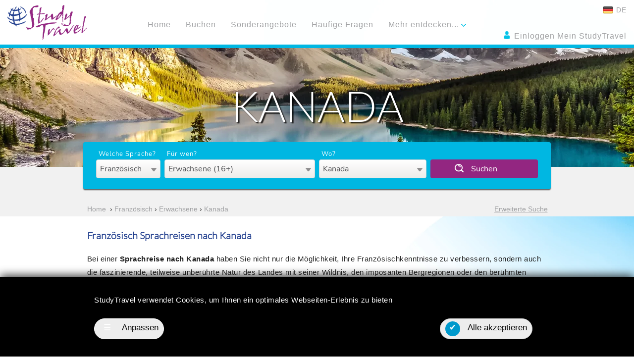

--- FILE ---
content_type: text/html; charset=UTF-8
request_url: https://www.studytravel.de/sprachreisen-franzoesisch-kanada.html
body_size: 83695
content:

<!DOCTYPE html>
<html lang="de">
<head>
<meta charset="utf-8">
<meta http-equiv="X-UA-Compatible" content="IE=edge">
<meta name="viewport" content="width=device-width, initial-scale=1">
<meta name="verify-v1" content="rtYoIOLZCDpGyNTof2QosWF/Dhq/XMZDbR4h1ciBCPY="/>
<meta name="description" content="Sprachreisen nach Kanada mit StudyTravel. Lernen Sie erfolgreich Französisch mit einem Sprachkurs an einer internationalen Sprachschule mit kulturellem Aktivitätenprogramm und tauchen Sie ein in Sprache und Kultur!">
<meta property="og:title" content="Sprachreisen nach Kanada"/>
<meta property="og:type" content="website"/>
<meta property="og:url" content="https://www.studytravel.de/sprachreisen-franzoesisch-kanada.html"/>
<meta property="og:site_name" content="StudyTravel"/>
<meta property="fb:admins" content="100001485097803"/>
<meta property="og:description" content="Sprachreisen nach Kanada mit StudyTravel. Lernen Sie erfolgreich Französisch mit einem Sprachkurs an einer internationalen Sprachschule mit kulturellem Aktivitätenprogramm und tauchen Sie ein in Sprache und Kultur!"/>
<script data-pagespeed-no-defer>//<![CDATA[
(function(){function d(b){var a=window;if(a.addEventListener)a.addEventListener("load",b,!1);else if(a.attachEvent)a.attachEvent("onload",b);else{var c=a.onload;a.onload=function(){b.call(this);c&&c.call(this)}}}var p=Date.now||function(){return+new Date};window.pagespeed=window.pagespeed||{};var q=window.pagespeed;function r(){this.a=!0}r.prototype.c=function(b){b=parseInt(b.substring(0,b.indexOf(" ")),10);return!isNaN(b)&&b<=p()};r.prototype.hasExpired=r.prototype.c;r.prototype.b=function(b){return b.substring(b.indexOf(" ",b.indexOf(" ")+1)+1)};r.prototype.getData=r.prototype.b;r.prototype.f=function(b){var a=document.getElementsByTagName("script"),a=a[a.length-1];a.parentNode.replaceChild(b,a)};r.prototype.replaceLastScript=r.prototype.f;
r.prototype.g=function(b){var a=window.localStorage.getItem("pagespeed_lsc_url:"+b),c=document.createElement(a?"style":"link");a&&!this.c(a)?(c.type="text/css",c.appendChild(document.createTextNode(this.b(a)))):(c.rel="stylesheet",c.href=b,this.a=!0);this.f(c)};r.prototype.inlineCss=r.prototype.g;
r.prototype.h=function(b,a){var c=window.localStorage.getItem("pagespeed_lsc_url:"+b+" pagespeed_lsc_hash:"+a),f=document.createElement("img");c&&!this.c(c)?f.src=this.b(c):(f.src=b,this.a=!0);for(var c=2,k=arguments.length;c<k;++c){var g=arguments[c].indexOf("=");f.setAttribute(arguments[c].substring(0,g),arguments[c].substring(g+1))}this.f(f)};r.prototype.inlineImg=r.prototype.h;
function t(b,a,c,f){a=document.getElementsByTagName(a);for(var k=0,g=a.length;k<g;++k){var e=a[k],m=e.getAttribute("data-pagespeed-lsc-hash"),h=e.getAttribute("data-pagespeed-lsc-url");if(m&&h){h="pagespeed_lsc_url:"+h;c&&(h+=" pagespeed_lsc_hash:"+m);var l=e.getAttribute("data-pagespeed-lsc-expiry"),l=l?(new Date(l)).getTime():"",e=f(e);if(!e){var n=window.localStorage.getItem(h);n&&(e=b.b(n))}e&&(window.localStorage.setItem(h,l+" "+m+" "+e),b.a=!0)}}}
function u(b){t(b,"img",!0,function(a){return a.src});t(b,"style",!1,function(a){return a.firstChild?a.firstChild.nodeValue:null})}
q.i=function(){if(window.localStorage){var b=new r;q.localStorageCache=b;d(function(){u(b)});d(function(){if(b.a){for(var a=[],c=[],f=0,k=p(),g=0,e=window.localStorage.length;g<e;++g){var m=window.localStorage.key(g);if(!m.indexOf("pagespeed_lsc_url:")){var h=window.localStorage.getItem(m),l=h.indexOf(" "),n=parseInt(h.substring(0,l),10);if(!isNaN(n))if(n<=k){a.push(m);continue}else if(n<f||!f)f=n;c.push(h.substring(l+1,h.indexOf(" ",l+1)))}}k="";f&&(k="; expires="+(new Date(f)).toUTCString());document.cookie=
"_GPSLSC="+c.join("!")+k;g=0;for(e=a.length;g<e;++g)window.localStorage.removeItem(a[g]);b.a=!1}})}};q.localStorageCacheInit=q.i;})();
pagespeed.localStorageCacheInit();
//]]></script><link rel="stylesheet" href="/min/?f=/js/vendor/jquery-ui/jquery-ui.min.css,/js/vendor/bootstrap/css/bootstrap.min.css,/js/vendor/bootstrap/css/bootstrap-theme.min.css,/css/common/fonts.css,/css/common/breadcrumb.css,/css/common/faq.css,/css/common/style.css,/css/common/nav.css,/css/country/country.css&ts=1754401077" type="text/css" data-pagespeed-lsc-url="https://www.studytravel.de/min/?f=/js/vendor/jquery-ui/jquery-ui.min.css,/js/vendor/bootstrap/css/bootstrap.min.css,/js/vendor/bootstrap/css/bootstrap-theme.min.css,/css/common/fonts.css,/css/common/breadcrumb.css,/css/common/faq.css,/css/common/style.css,/css/common/nav.css,/css/country/country.css&amp;ts=1754401077"/>
<link media="print" onload="this.onload=null;this.removeAttribute('media');" rel="stylesheet" href="/min/A.,qf=,_css,_common,_experiences.css,,,_css,_common,_lastvisited.css,,,_css,_common,_rightcolumn.css,,,_css,_common,_footer.css,,,_css,_home,_banners.css,,,_css,_search,_search.form.css,,,_css,_intakt,_gdpr,_cookie-consent.css,,,_css,_common,_cookie-consent.css,ats=1760690365.pagespeed.cf.xAgJQOG59y.css" type="text/css"/>
<style>#breadcrumbs a,#breadcrumbs .crumbPageTitle{color:#a0a1a3!important}</style><script src="/min/,qf=,_js,_vendor,_jquery,_jquery-3.6.0.min.js,,,_js,_vendor,_jquery,_jquery-migrate-3.3.2.min.js,,,_js,_vendor,_jquery-ui,_jquery-ui.min.js,,,_js,_vendor,_jquery-plugins,_dotdotdot,_jquery.dotdotdot.min.js,,,_js,_vendor,_bootstrap,_js,_bootstrap.min.js,ats=1646910552.pagespeed.jm.H1-HgdlPxX.js" type="text/javascript"></script>
<script type="text/javascript" async defer>//<![CDATA[
!function(a){function f(a,b){if(!(a.originalEvent.touches.length>1)){a.preventDefault();var c=a.originalEvent.changedTouches[0],d=document.createEvent("MouseEvents");d.initMouseEvent(b,!0,!0,window,1,c.screenX,c.screenY,c.clientX,c.clientY,!1,!1,!1,!1,0,null),a.target.dispatchEvent(d)}}if(a.support.touch="ontouchend"in document,a.support.touch){var e,b=a.ui.mouse.prototype,c=b._mouseInit,d=b._mouseDestroy;b._touchStart=function(a){var b=this;!e&&b._mouseCapture(a.originalEvent.changedTouches[0])&&(e=!0,b._touchMoved=!1,f(a,"mouseover"),f(a,"mousemove"),f(a,"mousedown"))},b._touchMove=function(a){e&&(this._touchMoved=!0,f(a,"mousemove"))},b._touchEnd=function(a){e&&(f(a,"mouseup"),f(a,"mouseout"),this._touchMoved||f(a,"click"),e=!1)},b._mouseInit=function(){var b=this;b.element.bind({touchstart:a.proxy(b,"_touchStart"),touchmove:a.proxy(b,"_touchMove"),touchend:a.proxy(b,"_touchEnd")}),c.call(b)},b._mouseDestroy=function(){var b=this;b.element.unbind({touchstart:a.proxy(b,"_touchStart"),touchmove:a.proxy(b,"_touchMove"),touchend:a.proxy(b,"_touchEnd")}),d.call(b)}}}(jQuery);;;(function(){"use strict";function setup($){$.fn._fadeIn=$.fn.fadeIn;var noOp=$.noop||function(){};var msie=/MSIE/.test(navigator.userAgent);var ie6=/MSIE 6.0/.test(navigator.userAgent)&&!/MSIE 8.0/.test(navigator.userAgent);var mode=document.documentMode||0;var setExpr=$.isFunction(document.createElement('div').style.setExpression);$.blockUI=function(opts){install(window,opts);};$.unblockUI=function(opts){remove(window,opts);};$.growlUI=function(title,message,timeout,onClose){var $m=$('<div class="growlUI"></div>');if(title)$m.append('<h1>'+title+'</h1>');if(message)$m.append('<h2>'+message+'</h2>');if(timeout===undefined)timeout=3000;var callBlock=function(opts){opts=opts||{};$.blockUI({message:$m,fadeIn:typeof opts.fadeIn!=='undefined'?opts.fadeIn:700,fadeOut:typeof opts.fadeOut!=='undefined'?opts.fadeOut:1000,timeout:typeof opts.timeout!=='undefined'?opts.timeout:timeout,centerY:false,showOverlay:false,onUnblock:onClose,css:$.blockUI.defaults.growlCSS});};callBlock();var nonmousedOpacity=$m.css('opacity');$m.mouseover(function(){callBlock({fadeIn:0,timeout:30000});var displayBlock=$('.blockMsg');displayBlock.stop();displayBlock.fadeTo(300,1);}).mouseout(function(){$('.blockMsg').fadeOut(1000);});};$.fn.block=function(opts){if(this[0]===window){$.blockUI(opts);return this;}var fullOpts=$.extend({},$.blockUI.defaults,opts||{});this.each(function(){var $el=$(this);if(fullOpts.ignoreIfBlocked&&$el.data('blockUI.isBlocked'))return;$el.unblock({fadeOut:0});});return this.each(function(){if($.css(this,'position')=='static'){this.style.position='relative';$(this).data('blockUI.static',true);}this.style.zoom=1;install(this,opts);});};$.fn.unblock=function(opts){if(this[0]===window){$.unblockUI(opts);return this;}return this.each(function(){remove(this,opts);});};$.blockUI.version=2.70;$.blockUI.defaults={message:'<h1>Please wait...</h1>',title:null,draggable:true,theme:false,css:{padding:0,margin:0,width:'30%',top:'40%',left:'35%',textAlign:'center',color:'#000',border:'3px solid #aaa',backgroundColor:'#fff',cursor:'wait'},themedCSS:{width:'30%',top:'40%',left:'35%'},overlayCSS:{backgroundColor:'#000',opacity:0.6,cursor:'wait'},cursorReset:'default',growlCSS:{width:'350px',top:'10px',left:'',right:'10px',border:'none',padding:'5px',opacity:0.6,cursor:'default',color:'#fff',backgroundColor:'#000','-webkit-border-radius':'10px','-moz-border-radius':'10px','border-radius':'10px'},iframeSrc:/^https/i.test(window.location.href||'')?'javascript:false':'about:blank',forceIframe:false,baseZ:1000,centerX:true,centerY:true,allowBodyStretch:true,bindEvents:true,constrainTabKey:true,fadeIn:200,fadeOut:400,timeout:0,showOverlay:true,focusInput:true,focusableElements:':input:enabled:visible',onBlock:null,onUnblock:null,onOverlayClick:null,quirksmodeOffsetHack:4,blockMsgClass:'blockMsg',ignoreIfBlocked:false};var pageBlock=null;var pageBlockEls=[];function install(el,opts){var css,themedCSS;var full=(el==window);var msg=(opts&&opts.message!==undefined?opts.message:undefined);opts=$.extend({},$.blockUI.defaults,opts||{});if(opts.ignoreIfBlocked&&$(el).data('blockUI.isBlocked'))return;opts.overlayCSS=$.extend({},$.blockUI.defaults.overlayCSS,opts.overlayCSS||{});css=$.extend({},$.blockUI.defaults.css,opts.css||{});if(opts.onOverlayClick)opts.overlayCSS.cursor='pointer';themedCSS=$.extend({},$.blockUI.defaults.themedCSS,opts.themedCSS||{});msg=msg===undefined?opts.message:msg;if(full&&pageBlock)remove(window,{fadeOut:0});if(msg&&typeof msg!='string'&&(msg.parentNode||msg.jquery)){var node=msg.jquery?msg[0]:msg;var data={};$(el).data('blockUI.history',data);data.el=node;data.parent=node.parentNode;data.display=node.style.display;data.position=node.style.position;if(data.parent)data.parent.removeChild(node);}$(el).data('blockUI.onUnblock',opts.onUnblock);var z=opts.baseZ;var lyr1,lyr2,lyr3,s;if(msie||opts.forceIframe)lyr1=$('<iframe class="blockUI" style="z-index:'+(z++)+';display:none;border:none;margin:0;padding:0;position:absolute;width:100%;height:100%;top:0;left:0" src="'+opts.iframeSrc+'"></iframe>');else
lyr1=$('<div class="blockUI" style="display:none"></div>');if(opts.theme)lyr2=$('<div class="blockUI blockOverlay ui-widget-overlay" style="z-index:'+(z++)+';display:none"></div>');else
lyr2=$('<div class="blockUI blockOverlay" style="z-index:'+(z++)+';display:none;border:none;margin:0;padding:0;width:100%;height:100%;top:0;left:0"></div>');if(opts.theme&&full){s='<div class="blockUI '+opts.blockMsgClass+' blockPage ui-dialog ui-widget ui-corner-all" style="z-index:'+(z+10)+';display:none;position:fixed">';if(opts.title){s+='<div class="ui-widget-header ui-dialog-titlebar ui-corner-all blockTitle">'+(opts.title||'&nbsp;')+'</div>';}s+='<div class="ui-widget-content ui-dialog-content"></div>';s+='</div>';}else if(opts.theme){s='<div class="blockUI '+opts.blockMsgClass+' blockElement ui-dialog ui-widget ui-corner-all" style="z-index:'+(z+10)+';display:none;position:absolute">';if(opts.title){s+='<div class="ui-widget-header ui-dialog-titlebar ui-corner-all blockTitle">'+(opts.title||'&nbsp;')+'</div>';}s+='<div class="ui-widget-content ui-dialog-content"></div>';s+='</div>';}else if(full){s='<div class="blockUI '+opts.blockMsgClass+' blockPage" style="z-index:'+(z+10)+';display:none;position:fixed"></div>';}else{s='<div class="blockUI '+opts.blockMsgClass+' blockElement" style="z-index:'+(z+10)+';display:none;position:absolute"></div>';}lyr3=$(s);if(msg){if(opts.theme){lyr3.css(themedCSS);lyr3.addClass('ui-widget-content');}else
lyr3.css(css);}if(!opts.theme)lyr2.css(opts.overlayCSS);lyr2.css('position',full?'fixed':'absolute');if(msie||opts.forceIframe)lyr1.css('opacity',0.0);var layers=[lyr1,lyr2,lyr3],$par=full?$('body'):$(el);$.each(layers,function(){this.appendTo($par);});if(opts.theme&&opts.draggable&&$.fn.draggable){lyr3.draggable({handle:'.ui-dialog-titlebar',cancel:'li'});}var expr=setExpr&&(!$.support.boxModel||$('object,embed',full?null:el).length>0);if(ie6||expr){if(full&&opts.allowBodyStretch&&$.support.boxModel)$('html,body').css('height','100%');if((ie6||!$.support.boxModel)&&!full){var t=sz(el,'borderTopWidth'),l=sz(el,'borderLeftWidth');var fixT=t?'(0 - '+t+')':0;var fixL=l?'(0 - '+l+')':0;}$.each(layers,function(i,o){var s=o[0].style;s.position='absolute';if(i<2){if(full)s.setExpression('height','Math.max(document.body.scrollHeight, document.body.offsetHeight) - (jQuery.support.boxModel?0:'+opts.quirksmodeOffsetHack+') + "px"');else
s.setExpression('height','this.parentNode.offsetHeight + "px"');if(full)s.setExpression('width','jQuery.support.boxModel && document.documentElement.clientWidth || document.body.clientWidth + "px"');else
s.setExpression('width','this.parentNode.offsetWidth + "px"');if(fixL)s.setExpression('left',fixL);if(fixT)s.setExpression('top',fixT);}else if(opts.centerY){if(full)s.setExpression('top','(document.documentElement.clientHeight || document.body.clientHeight) / 2 - (this.offsetHeight / 2) + (blah = document.documentElement.scrollTop ? document.documentElement.scrollTop : document.body.scrollTop) + "px"');s.marginTop=0;}else if(!opts.centerY&&full){var top=(opts.css&&opts.css.top)?parseInt(opts.css.top,10):0;var expression='((document.documentElement.scrollTop ? document.documentElement.scrollTop : document.body.scrollTop) + '+top+') + "px"';s.setExpression('top',expression);}});}if(msg){if(opts.theme)lyr3.find('.ui-widget-content').append(msg);else
lyr3.append(msg);if(msg.jquery||msg.nodeType)$(msg).show();}if((msie||opts.forceIframe)&&opts.showOverlay)lyr1.show();if(opts.fadeIn){var cb=opts.onBlock?opts.onBlock:noOp;var cb1=(opts.showOverlay&&!msg)?cb:noOp;var cb2=msg?cb:noOp;if(opts.showOverlay)lyr2._fadeIn(opts.fadeIn,cb1);if(msg)lyr3._fadeIn(opts.fadeIn,cb2);}else{if(opts.showOverlay)lyr2.show();if(msg)lyr3.show();if(opts.onBlock)opts.onBlock.bind(lyr3)();}bind(1,el,opts);if(full){pageBlock=lyr3[0];pageBlockEls=$(opts.focusableElements,pageBlock);if(opts.focusInput)setTimeout(focus,20);}else
center(lyr3[0],opts.centerX,opts.centerY);if(opts.timeout){var to=setTimeout(function(){if(full)$.unblockUI(opts);else
$(el).unblock(opts);},opts.timeout);$(el).data('blockUI.timeout',to);}}function remove(el,opts){var count;var full=(el==window);var $el=$(el);var data=$el.data('blockUI.history');var to=$el.data('blockUI.timeout');if(to){clearTimeout(to);$el.removeData('blockUI.timeout');}opts=$.extend({},$.blockUI.defaults,opts||{});bind(0,el,opts);if(opts.onUnblock===null){opts.onUnblock=$el.data('blockUI.onUnblock');$el.removeData('blockUI.onUnblock');}var els;if(full)els=$('body').children().filter('.blockUI').add('body > .blockUI');else
els=$el.find('>.blockUI');if(opts.cursorReset){if(els.length>1)els[1].style.cursor=opts.cursorReset;if(els.length>2)els[2].style.cursor=opts.cursorReset;}if(full)pageBlock=pageBlockEls=null;if(opts.fadeOut){count=els.length;els.stop().fadeOut(opts.fadeOut,function(){if(--count===0)reset(els,data,opts,el);});}else
reset(els,data,opts,el);}function reset(els,data,opts,el){var $el=$(el);if($el.data('blockUI.isBlocked'))return;els.each(function(i,o){if(this.parentNode)this.parentNode.removeChild(this);});if(data&&data.el){data.el.style.display=data.display;data.el.style.position=data.position;data.el.style.cursor='default';if(data.parent)data.parent.appendChild(data.el);$el.removeData('blockUI.history');}if($el.data('blockUI.static')){$el.css('position','static');}if(typeof opts.onUnblock=='function')opts.onUnblock(el,opts);var body=$(document.body),w=body.width(),cssW=body[0].style.width;body.width(w-1).width(w);body[0].style.width=cssW;}function bind(b,el,opts){var full=el==window,$el=$(el);if(!b&&(full&&!pageBlock||!full&&!$el.data('blockUI.isBlocked')))return;$el.data('blockUI.isBlocked',b);if(!full||!opts.bindEvents||(b&&!opts.showOverlay))return;var events='mousedown mouseup keydown keypress keyup touchstart touchend touchmove';if(b)$(document).bind(events,opts,handler);else
$(document).unbind(events,handler);}function handler(e){if(e.type==='keydown'&&e.keyCode&&e.keyCode==9){if(pageBlock&&e.data.constrainTabKey){var els=pageBlockEls;var fwd=!e.shiftKey&&e.target===els[els.length-1];var back=e.shiftKey&&e.target===els[0];if(fwd||back){setTimeout(function(){focus(back);},10);return false;}}}var opts=e.data;var target=$(e.target);if(target.hasClass('blockOverlay')&&opts.onOverlayClick)opts.onOverlayClick(e);if(target.parents('div.'+opts.blockMsgClass).length>0)return true;return target.parents().children().filter('div.blockUI').length===0;}function focus(back){if(!pageBlockEls)return;var e=pageBlockEls[back===true?pageBlockEls.length-1:0];if(e)e.focus();}function center(el,x,y){var p=el.parentNode,s=el.style;var l=((p.offsetWidth-el.offsetWidth)/2)-sz(p,'borderLeftWidth');var t=((p.offsetHeight-el.offsetHeight)/2)-sz(p,'borderTopWidth');if(x)s.left=l>0?(l+'px'):'0';if(y)s.top=t>0?(t+'px'):'0';}function sz(el,p){return parseInt($.css(el,p),10)||0;}}if(typeof define==='function'&&define.amd&&define.amd.jQuery){define(['jquery'],setup);}else{setup(jQuery);}})();;(function(){var n=this,t=n._,r=Array.prototype,e=Object.prototype,u=Function.prototype,i=r.push,a=r.slice,o=r.concat,l=e.toString,c=e.hasOwnProperty,f=Array.isArray,s=Object.keys,p=u.bind,h=function(n){return n instanceof h?n:this instanceof h?void(this._wrapped=n):new h(n)};"undefined"!=typeof exports?("undefined"!=typeof module&&module.exports&&(exports=module.exports=h),exports._=h):n._=h,h.VERSION="1.7.0";var g=function(n,t,r){if(t===void 0)return n;switch(null==r?3:r){case 1:return function(r){return n.call(t,r)};case 2:return function(r,e){return n.call(t,r,e)};case 3:return function(r,e,u){return n.call(t,r,e,u)};case 4:return function(r,e,u,i){return n.call(t,r,e,u,i)}}return function(){return n.apply(t,arguments)}};h.iteratee=function(n,t,r){return null==n?h.identity:h.isFunction(n)?g(n,t,r):h.isObject(n)?h.matches(n):h.property(n)},h.each=h.forEach=function(n,t,r){if(null==n)return n;t=g(t,r);var e,u=n.length;if(u===+u)for(e=0;u>e;e++)t(n[e],e,n);else{var i=h.keys(n);for(e=0,u=i.length;u>e;e++)t(n[i[e]],i[e],n)}return n},h.map=h.collect=function(n,t,r){if(null==n)return[];t=h.iteratee(t,r);for(var e,u=n.length!==+n.length&&h.keys(n),i=(u||n).length,a=Array(i),o=0;i>o;o++)e=u?u[o]:o,a[o]=t(n[e],e,n);return a};var v="Reduce of empty array with no initial value";h.reduce=h.foldl=h.inject=function(n,t,r,e){null==n&&(n=[]),t=g(t,e,4);var u,i=n.length!==+n.length&&h.keys(n),a=(i||n).length,o=0;if(arguments.length<3){if(!a)throw new TypeError(v);r=n[i?i[o++]:o++]}for(;a>o;o++)u=i?i[o]:o,r=t(r,n[u],u,n);return r},h.reduceRight=h.foldr=function(n,t,r,e){null==n&&(n=[]),t=g(t,e,4);var u,i=n.length!==+n.length&&h.keys(n),a=(i||n).length;if(arguments.length<3){if(!a)throw new TypeError(v);r=n[i?i[--a]:--a]}for(;a--;)u=i?i[a]:a,r=t(r,n[u],u,n);return r},h.find=h.detect=function(n,t,r){var e;return t=h.iteratee(t,r),h.some(n,function(n,r,u){return t(n,r,u)?(e=n,!0):void 0}),e},h.filter=h.select=function(n,t,r){var e=[];return null==n?e:(t=h.iteratee(t,r),h.each(n,function(n,r,u){t(n,r,u)&&e.push(n)}),e)},h.reject=function(n,t,r){return h.filter(n,h.negate(h.iteratee(t)),r)},h.every=h.all=function(n,t,r){if(null==n)return!0;t=h.iteratee(t,r);var e,u,i=n.length!==+n.length&&h.keys(n),a=(i||n).length;for(e=0;a>e;e++)if(u=i?i[e]:e,!t(n[u],u,n))return!1;return!0},h.some=h.any=function(n,t,r){if(null==n)return!1;t=h.iteratee(t,r);var e,u,i=n.length!==+n.length&&h.keys(n),a=(i||n).length;for(e=0;a>e;e++)if(u=i?i[e]:e,t(n[u],u,n))return!0;return!1},h.contains=h.include=function(n,t){return null==n?!1:(n.length!==+n.length&&(n=h.values(n)),h.indexOf(n,t)>=0)},h.invoke=function(n,t){var r=a.call(arguments,2),e=h.isFunction(t);return h.map(n,function(n){return(e?t:n[t]).apply(n,r)})},h.pluck=function(n,t){return h.map(n,h.property(t))},h.where=function(n,t){return h.filter(n,h.matches(t))},h.findWhere=function(n,t){return h.find(n,h.matches(t))},h.max=function(n,t,r){var e,u,i=-1/0,a=-1/0;if(null==t&&null!=n){n=n.length===+n.length?n:h.values(n);for(var o=0,l=n.length;l>o;o++)e=n[o],e>i&&(i=e)}else t=h.iteratee(t,r),h.each(n,function(n,r,e){u=t(n,r,e),(u>a||u===-1/0&&i===-1/0)&&(i=n,a=u)});return i},h.min=function(n,t,r){var e,u,i=1/0,a=1/0;if(null==t&&null!=n){n=n.length===+n.length?n:h.values(n);for(var o=0,l=n.length;l>o;o++)e=n[o],i>e&&(i=e)}else t=h.iteratee(t,r),h.each(n,function(n,r,e){u=t(n,r,e),(a>u||1/0===u&&1/0===i)&&(i=n,a=u)});return i},h.shuffle=function(n){for(var t,r=n&&n.length===+n.length?n:h.values(n),e=r.length,u=Array(e),i=0;e>i;i++)t=h.random(0,i),t!==i&&(u[i]=u[t]),u[t]=r[i];return u},h.sample=function(n,t,r){return null==t||r?(n.length!==+n.length&&(n=h.values(n)),n[h.random(n.length-1)]):h.shuffle(n).slice(0,Math.max(0,t))},h.sortBy=function(n,t,r){return t=h.iteratee(t,r),h.pluck(h.map(n,function(n,r,e){return{value:n,index:r,criteria:t(n,r,e)}}).sort(function(n,t){var r=n.criteria,e=t.criteria;if(r!==e){if(r>e||r===void 0)return 1;if(e>r||e===void 0)return-1}return n.index-t.index}),"value")};var m=function(n){return function(t,r,e){var u={};return r=h.iteratee(r,e),h.each(t,function(e,i){var a=r(e,i,t);n(u,e,a)}),u}};h.groupBy=m(function(n,t,r){h.has(n,r)?n[r].push(t):n[r]=[t]}),h.indexBy=m(function(n,t,r){n[r]=t}),h.countBy=m(function(n,t,r){h.has(n,r)?n[r]++:n[r]=1}),h.sortedIndex=function(n,t,r,e){r=h.iteratee(r,e,1);for(var u=r(t),i=0,a=n.length;a>i;){var o=i+a>>>1;r(n[o])<u?i=o+1:a=o}return i},h.toArray=function(n){return n?h.isArray(n)?a.call(n):n.length===+n.length?h.map(n,h.identity):h.values(n):[]},h.size=function(n){return null==n?0:n.length===+n.length?n.length:h.keys(n).length},h.partition=function(n,t,r){t=h.iteratee(t,r);var e=[],u=[];return h.each(n,function(n,r,i){(t(n,r,i)?e:u).push(n)}),[e,u]},h.first=h.head=h.take=function(n,t,r){return null==n?void 0:null==t||r?n[0]:0>t?[]:a.call(n,0,t)},h.initial=function(n,t,r){return a.call(n,0,Math.max(0,n.length-(null==t||r?1:t)))},h.last=function(n,t,r){return null==n?void 0:null==t||r?n[n.length-1]:a.call(n,Math.max(n.length-t,0))},h.rest=h.tail=h.drop=function(n,t,r){return a.call(n,null==t||r?1:t)},h.compact=function(n){return h.filter(n,h.identity)};var y=function(n,t,r,e){if(t&&h.every(n,h.isArray))return o.apply(e,n);for(var u=0,a=n.length;a>u;u++){var l=n[u];h.isArray(l)||h.isArguments(l)?t?i.apply(e,l):y(l,t,r,e):r||e.push(l)}return e};h.flatten=function(n,t){return y(n,t,!1,[])},h.without=function(n){return h.difference(n,a.call(arguments,1))},h.uniq=h.unique=function(n,t,r,e){if(null==n)return[];h.isBoolean(t)||(e=r,r=t,t=!1),null!=r&&(r=h.iteratee(r,e));for(var u=[],i=[],a=0,o=n.length;o>a;a++){var l=n[a];if(t)a&&i===l||u.push(l),i=l;else if(r){var c=r(l,a,n);h.indexOf(i,c)<0&&(i.push(c),u.push(l))}else h.indexOf(u,l)<0&&u.push(l)}return u},h.union=function(){return h.uniq(y(arguments,!0,!0,[]))},h.intersection=function(n){if(null==n)return[];for(var t=[],r=arguments.length,e=0,u=n.length;u>e;e++){var i=n[e];if(!h.contains(t,i)){for(var a=1;r>a&&h.contains(arguments[a],i);a++);a===r&&t.push(i)}}return t},h.difference=function(n){var t=y(a.call(arguments,1),!0,!0,[]);return h.filter(n,function(n){return!h.contains(t,n)})},h.zip=function(n){if(null==n)return[];for(var t=h.max(arguments,"length").length,r=Array(t),e=0;t>e;e++)r[e]=h.pluck(arguments,e);return r},h.object=function(n,t){if(null==n)return{};for(var r={},e=0,u=n.length;u>e;e++)t?r[n[e]]=t[e]:r[n[e][0]]=n[e][1];return r},h.indexOf=function(n,t,r){if(null==n)return-1;var e=0,u=n.length;if(r){if("number"!=typeof r)return e=h.sortedIndex(n,t),n[e]===t?e:-1;e=0>r?Math.max(0,u+r):r}for(;u>e;e++)if(n[e]===t)return e;return-1},h.lastIndexOf=function(n,t,r){if(null==n)return-1;var e=n.length;for("number"==typeof r&&(e=0>r?e+r+1:Math.min(e,r+1));--e>=0;)if(n[e]===t)return e;return-1},h.range=function(n,t,r){arguments.length<=1&&(t=n||0,n=0),r=r||1;for(var e=Math.max(Math.ceil((t-n)/r),0),u=Array(e),i=0;e>i;i++,n+=r)u[i]=n;return u};var d=function(){};h.bind=function(n,t){var r,e;if(p&&n.bind===p)return p.apply(n,a.call(arguments,1));if(!h.isFunction(n))throw new TypeError("Bind must be called on a function");return r=a.call(arguments,2),e=function(){if(!(this instanceof e))return n.apply(t,r.concat(a.call(arguments)));d.prototype=n.prototype;var u=new d;d.prototype=null;var i=n.apply(u,r.concat(a.call(arguments)));return h.isObject(i)?i:u}},h.partial=function(n){var t=a.call(arguments,1);return function(){for(var r=0,e=t.slice(),u=0,i=e.length;i>u;u++)e[u]===h&&(e[u]=arguments[r++]);for(;r<arguments.length;)e.push(arguments[r++]);return n.apply(this,e)}},h.bindAll=function(n){var t,r,e=arguments.length;if(1>=e)throw new Error("bindAll must be passed function names");for(t=1;e>t;t++)r=arguments[t],n[r]=h.bind(n[r],n);return n},h.memoize=function(n,t){var r=function(e){var u=r.cache,i=t?t.apply(this,arguments):e;return h.has(u,i)||(u[i]=n.apply(this,arguments)),u[i]};return r.cache={},r},h.delay=function(n,t){var r=a.call(arguments,2);return setTimeout(function(){return n.apply(null,r)},t)},h.defer=function(n){return h.delay.apply(h,[n,1].concat(a.call(arguments,1)))},h.throttle=function(n,t,r){var e,u,i,a=null,o=0;r||(r={});var l=function(){o=r.leading===!1?0:h.now(),a=null,i=n.apply(e,u),a||(e=u=null)};return function(){var c=h.now();o||r.leading!==!1||(o=c);var f=t-(c-o);return e=this,u=arguments,0>=f||f>t?(clearTimeout(a),a=null,o=c,i=n.apply(e,u),a||(e=u=null)):a||r.trailing===!1||(a=setTimeout(l,f)),i}},h.debounce=function(n,t,r){var e,u,i,a,o,l=function(){var c=h.now()-a;t>c&&c>0?e=setTimeout(l,t-c):(e=null,r||(o=n.apply(i,u),e||(i=u=null)))};return function(){i=this,u=arguments,a=h.now();var c=r&&!e;return e||(e=setTimeout(l,t)),c&&(o=n.apply(i,u),i=u=null),o}},h.wrap=function(n,t){return h.partial(t,n)},h.negate=function(n){return function(){return!n.apply(this,arguments)}},h.compose=function(){var n=arguments,t=n.length-1;return function(){for(var r=t,e=n[t].apply(this,arguments);r--;)e=n[r].call(this,e);return e}},h.after=function(n,t){return function(){return--n<1?t.apply(this,arguments):void 0}},h.before=function(n,t){var r;return function(){return--n>0?r=t.apply(this,arguments):t=null,r}},h.once=h.partial(h.before,2),h.keys=function(n){if(!h.isObject(n))return[];if(s)return s(n);var t=[];for(var r in n)h.has(n,r)&&t.push(r);return t},h.values=function(n){for(var t=h.keys(n),r=t.length,e=Array(r),u=0;r>u;u++)e[u]=n[t[u]];return e},h.pairs=function(n){for(var t=h.keys(n),r=t.length,e=Array(r),u=0;r>u;u++)e[u]=[t[u],n[t[u]]];return e},h.invert=function(n){for(var t={},r=h.keys(n),e=0,u=r.length;u>e;e++)t[n[r[e]]]=r[e];return t},h.functions=h.methods=function(n){var t=[];for(var r in n)h.isFunction(n[r])&&t.push(r);return t.sort()},h.extend=function(n){if(!h.isObject(n))return n;for(var t,r,e=1,u=arguments.length;u>e;e++){t=arguments[e];for(r in t)c.call(t,r)&&(n[r]=t[r])}return n},h.pick=function(n,t,r){var e,u={};if(null==n)return u;if(h.isFunction(t)){t=g(t,r);for(e in n){var i=n[e];t(i,e,n)&&(u[e]=i)}}else{var l=o.apply([],a.call(arguments,1));n=new Object(n);for(var c=0,f=l.length;f>c;c++)e=l[c],e in n&&(u[e]=n[e])}return u},h.omit=function(n,t,r){if(h.isFunction(t))t=h.negate(t);else{var e=h.map(o.apply([],a.call(arguments,1)),String);t=function(n,t){return!h.contains(e,t)}}return h.pick(n,t,r)},h.defaults=function(n){if(!h.isObject(n))return n;for(var t=1,r=arguments.length;r>t;t++){var e=arguments[t];for(var u in e)n[u]===void 0&&(n[u]=e[u])}return n},h.clone=function(n){return h.isObject(n)?h.isArray(n)?n.slice():h.extend({},n):n},h.tap=function(n,t){return t(n),n};var b=function(n,t,r,e){if(n===t)return 0!==n||1/n===1/t;if(null==n||null==t)return n===t;n instanceof h&&(n=n._wrapped),t instanceof h&&(t=t._wrapped);var u=l.call(n);if(u!==l.call(t))return!1;switch(u){case"[object RegExp]":case"[object String]":return""+n==""+t;case"[object Number]":return+n!==+n?+t!==+t:0===+n?1/+n===1/t:+n===+t;case"[object Date]":case"[object Boolean]":return+n===+t}if("object"!=typeof n||"object"!=typeof t)return!1;for(var i=r.length;i--;)if(r[i]===n)return e[i]===t;var a=n.constructor,o=t.constructor;if(a!==o&&"constructor"in n&&"constructor"in t&&!(h.isFunction(a)&&a instanceof a&&h.isFunction(o)&&o instanceof o))return!1;r.push(n),e.push(t);var c,f;if("[object Array]"===u){if(c=n.length,f=c===t.length)for(;c--&&(f=b(n[c],t[c],r,e)););}else{var s,p=h.keys(n);if(c=p.length,f=h.keys(t).length===c)for(;c--&&(s=p[c],f=h.has(t,s)&&b(n[s],t[s],r,e)););}return r.pop(),e.pop(),f};h.isEqual=function(n,t){return b(n,t,[],[])},h.isEmpty=function(n){if(null==n)return!0;if(h.isArray(n)||h.isString(n)||h.isArguments(n))return 0===n.length;for(var t in n)if(h.has(n,t))return!1;return!0},h.isElement=function(n){return!(!n||1!==n.nodeType)},h.isArray=f||function(n){return"[object Array]"===l.call(n)},h.isObject=function(n){var t=typeof n;return"function"===t||"object"===t&&!!n},h.each(["Arguments","Function","String","Number","Date","RegExp"],function(n){h["is"+n]=function(t){return l.call(t)==="[object "+n+"]"}}),h.isArguments(arguments)||(h.isArguments=function(n){return h.has(n,"callee")}),"function"!=typeof/./&&(h.isFunction=function(n){return"function"==typeof n||!1}),h.isFinite=function(n){return isFinite(n)&&!isNaN(parseFloat(n))},h.isNaN=function(n){return h.isNumber(n)&&n!==+n},h.isBoolean=function(n){return n===!0||n===!1||"[object Boolean]"===l.call(n)},h.isNull=function(n){return null===n},h.isUndefined=function(n){return n===void 0},h.has=function(n,t){return null!=n&&c.call(n,t)},h.noConflict=function(){return n._=t,this},h.identity=function(n){return n},h.constant=function(n){return function(){return n}},h.noop=function(){},h.property=function(n){return function(t){return t[n]}},h.matches=function(n){var t=h.pairs(n),r=t.length;return function(n){if(null==n)return!r;n=new Object(n);for(var e=0;r>e;e++){var u=t[e],i=u[0];if(u[1]!==n[i]||!(i in n))return!1}return!0}},h.times=function(n,t,r){var e=Array(Math.max(0,n));t=g(t,r,1);for(var u=0;n>u;u++)e[u]=t(u);return e},h.random=function(n,t){return null==t&&(t=n,n=0),n+Math.floor(Math.random()*(t-n+1))},h.now=Date.now||function(){return(new Date).getTime()};var _={"&":"&amp;","<":"&lt;",">":"&gt;",'"':"&quot;","'":"&#x27;","`":"&#x60;"},w=h.invert(_),j=function(n){var t=function(t){return n[t]},r="(?:"+h.keys(n).join("|")+")",e=RegExp(r),u=RegExp(r,"g");return function(n){return n=null==n?"":""+n,e.test(n)?n.replace(u,t):n}};h.escape=j(_),h.unescape=j(w),h.result=function(n,t){if(null==n)return void 0;var r=n[t];return h.isFunction(r)?n[t]():r};var x=0;h.uniqueId=function(n){var t=++x+"";return n?n+t:t},h.templateSettings={evaluate:/<%([\s\S]+?)%>/g,interpolate:/<%=([\s\S]+?)%>/g,escape:/<%-([\s\S]+?)%>/g};var A=/(.)^/,k={"'":"'","\\":"\\","\r":"r","\n":"n","\u2028":"u2028","\u2029":"u2029"},O=/\\|'|\r|\n|\u2028|\u2029/g,F=function(n){return"\\"+k[n]};h.template=function(n,t,r){!t&&r&&(t=r),t=h.defaults({},t,h.templateSettings);var e=RegExp([(t.escape||A).source,(t.interpolate||A).source,(t.evaluate||A).source].join("|")+"|$","g"),u=0,i="__p+='";n.replace(e,function(t,r,e,a,o){return i+=n.slice(u,o).replace(O,F),u=o+t.length,r?i+="'+\n((__t=("+r+"))==null?'':_.escape(__t))+\n'":e?i+="'+\n((__t=("+e+"))==null?'':__t)+\n'":a&&(i+="';\n"+a+"\n__p+='"),t}),i+="';\n",t.variable||(i="with(obj||{}){\n"+i+"}\n"),i="var __t,__p='',__j=Array.prototype.join,"+"print=function(){__p+=__j.call(arguments,'');};\n"+i+"return __p;\n";try{var a=new Function(t.variable||"obj","_",i)}catch(o){throw o.source=i,o}var l=function(n){return a.call(this,n,h)},c=t.variable||"obj";return l.source="function("+c+"){\n"+i+"}",l},h.chain=function(n){var t=h(n);return t._chain=!0,t};var E=function(n){return this._chain?h(n).chain():n};h.mixin=function(n){h.each(h.functions(n),function(t){var r=h[t]=n[t];h.prototype[t]=function(){var n=[this._wrapped];return i.apply(n,arguments),E.call(this,r.apply(h,n))}})},h.mixin(h),h.each(["pop","push","reverse","shift","sort","splice","unshift"],function(n){var t=r[n];h.prototype[n]=function(){var r=this._wrapped;return t.apply(r,arguments),"shift"!==n&&"splice"!==n||0!==r.length||delete r[0],E.call(this,r)}}),h.each(["concat","join","slice"],function(n){var t=r[n];h.prototype[n]=function(){return E.call(this,t.apply(this._wrapped,arguments))}}),h.prototype.value=function(){return this._wrapped},"function"==typeof define&&define.amd&&define("underscore",[],function(){return h})}).call(this);;$(function(){renderSearchBar();});function renderSearchBar(oSearchResults,oOpts){if($('#searchBar').length==0)return;if((typeof(oSearchResults)=='undefined')||!oSearchResults){oSearchResults=oDefaultSearchResults;}var tpl=_.template($('#searchBarTpl').html());$('#searchBar').html(tpl(oSearchResults));$('#searchForm .searchOptions').hide();if((typeof(oOpts)=='undefined')||(typeof(oOpts.autoHideChecked)=='undefined')||!oOpts.autoHideChecked){$('#searchForm .searchOptions input[type="checkbox"]').filter(':checked').filter(':hidden').each(function(){$(this).parent().show().parent().show().parent().show();});$('#searchForm .searchOptions select').filter(':hidden').each(function(){if($(this).find('option:selected').index()>0){$(this).parent().show().parent().show().parent().show();}});$('#searchForm .searchCriterium').each(function(){if(($(this).find('.searchOptions select').length==0)&&($(this).find('.searchOptions input').length==0)){$(this).hide();}});}$("#searchForm .searchOptionSelect").wrap('<div class="selectWrapper"></div>');if($('#searchForm .searchOptions input[type="checkbox"]:checked').length>0){$('#searchForm .searchHeaderResetCriteriaAction').show();}else{$('#searchForm .searchHeaderResetCriteriaAction').hide();$('#searchForm .searchOptions select option:selected').each(function(){if($(this).index()>0){$('#searchForm .searchHeaderResetCriteriaAction').show();}});}$('#searchForm .searchHeaderResetCriteriaActionBtn').off('click').on('click',clearSearchCriteria);$('#searchForm .searchLabel a').off('click').on('click',function(ev){ev.stopPropagation();var searchOptions=$(this).parent().next('.searchOptions').first();if(searchOptions.is(':visible')){var bSearch=false;searchOptions.hide();$(this).parent().removeClass('active');if(bSearch)doSearch();}else{searchOptions.show();$(this).parent().addClass('active');}});$('#searchForm .searchOptionChkBox').off('click').on('click',function(ev){ev.stopPropagation();var searchOptionsSub=$(this).next().next();if(searchOptionsSub.hasClass('searchOptionsSub')&&searchOptionsSub.is(':visible')){var searchOptionsSubChecked=searchOptionsSub.find('input[type="checkbox"]').filter(':checked');searchOptionsSubChecked.each(function(){$(this).prop('checked',false);});searchOptionsSub.hide();}else{searchOptionsSub.show();}doSearch();});$('#searchForm .searchOptionChkLabel').off('click').on('click',function(ev){ev.preventDefault();ev.stopPropagation();if((ck=$('#'+$(this).attr('for'))).length){ck.click();}});$('#searchForm .searchOptionSelect').on('change',doSearch);$('#searchForm #moreBtn').off('click').on('click',function(ev){ev.stopPropagation();$('#searchForm .searchCriteriumAdvanced').show();$('#searchForm #searchActionMore').hide();$('#searchForm #searchActionLess').show();});$('#searchForm #lessBtn').off('click').on('click',function(ev){ev.stopPropagation();$('#searchForm .searchCriteriumAdvanced').hide();$('#searchForm #searchActionLess').hide();$('#searchForm #searchActionMore').show();});$('#searchForm #searchBtn').off('click').on('click',function(ev){ev.stopPropagation();goResultPage(oSearchResults);});if(typeof mainSearchButtonClick=='function'){mainSearchButtonClick(null);}}function clearSearchCriteria(){$('#searchForm .searchOptions select').val([]);$('#searchForm .searchOptions input[type="checkbox"]').prop('checked',false);doSearch();}function selectSearchCriteriumValue(name,val,exclusive,navigate,nosearch){if((chkBoxes=$('#searchForm .searchOptions > input[type="checkbox"][name="'+name+'"], #searchForm .searchOptions.twocols > div.col > div.optionRow > input[type="checkbox"][name="'+name+'"]')).length){if((typeof(exclusive)!='undefined')&&exclusive){chkBoxes.prop('checked',false);chkBoxes.parent().find('.searchOptionsSub input[type="checkbox"]').prop('checked',false);}}else if((chkBoxes=$('#searchForm .searchOptions .searchOptionsSub > input[type="checkbox"][name="'+name+'"]')).length){if((typeof(exclusive)!='undefined')&&exclusive){chkBoxes.prop('checked',false);chkBoxes.parent().parent().find('> input[type="checkbox"]').prop('checked',false);}}if(chkBoxes.length){chkBoxes.filter('[value="'+val+'"]').prop('checked',true);chkBoxes.filter('[value="'+val+'"]').parent().prev('label').prev('input').prop('checked',true);if(!chkBoxes.first().is(':visible')){chkBoxes.first().parent().show();}var searchOpts={navigate:(typeof(navigate)!='undefined')&&navigate};if((typeof(nosearch)=='undefined')||!nosearch){doSearch(null,searchOpts);}}}function deselectSearchCriteriumValue(name,val,navigate){if(typeof(name)=='object'){_.each(name,function(n){if((dropDown=$('#searchForm .searchOptions select[name="'+n+'"]')).length){dropDown.val([]);}});}else if((chkBoxes=$('#searchForm .searchOptions > input[type="checkbox"][name="'+name+'"], #searchForm .searchOptions.twocols > div.col > div.optionRow > input[type="checkbox"][name="'+name+'"]')).length||(chkBoxes=$('#searchForm .searchOptions .searchOptionsSub > input[type="checkbox"][name="'+name+'"]')).length){chkBoxes.filter('[value="'+val+'"]').prop('checked',false);chkBoxes.filter('[value="'+val+'"]').parent().find('.searchOptionsSub input[type="checkbox"]').prop('checked',false);chkBoxes.filter('[value="'+val+'"]').parent().find('.searchOptionsSub').hide();}doSearch(null,{navigate:(typeof(navigate)!='undefined')&&navigate});}var searchReq=null;function doSearch(ev,opts){if((typeof(ev)!='undefined')&&ev)ev.stopPropagation();if(searchReq!=null)searchReq.abort();var oData={'POST_SERVICE':'Study/Catalog/getSchools'}
if(typeof(oDefaultSearchParams)!='undefined'){oData.resultFormat=(typeof(oDefaultSearchParams.resultFormat)!='undefined')?oDefaultSearchParams.resultFormat:'schools';}$('#searchForm .searchCriterium .searchOptions').each(function(){if((chkBoxes=$(this).find('> input[type="checkbox"]')).length){if(name=chkBoxes.first().attr('name')){oData[name]=chkBoxes.filter(':checked').map(function(i,cb){return cb.value}).get();}}if((chkBoxes=$(this).find('> div.col > div.optionRow > input[type="checkbox"]')).length){if(name=chkBoxes.first().attr('name')){oData[name]=chkBoxes.filter(':checked').map(function(i,cb){return cb.value}).get();}}if((chkBoxesSub=$(this).find('.searchOptionsSub > input[type="checkbox"]')).length){if(name=chkBoxesSub.first().attr('name')){oData[name]=chkBoxesSub.filter(':checked').map(function(i,cb){return cb.value}).get();}}$(this).find('select').each(function(){if((val=$(this).val())&&(name=$(this).attr('name'))){oData[name]=val;}});});if(typeof(oData.resultFormat)!='undefined'){bPrefFormat='schools';_.each(['idCoursetype[]','idCourseexam[]'],function(name){if((typeof(oData[name])!='undefined')&&(_.filter(oData[name],function(val){return(val>0)}).length>0)){if((name=='idTargetgroup[]')&&(oData[name].length==1)&&_.contains(oData[name],'1'))return false;bPrefFormat='courses';}});if((oData.resultFormat=='schools')&&(bPrefFormat=='courses')){oData.resultFormat='courses';}if((oData.resultFormat=='courses')&&(bPrefFormat=='schools')){oData.resultFormat='schools';}}if((typeof(opts)!='undefined')&&(typeof(opts['oData'])!='undefined')){oData=_.defaults(opts['oData'],oData);}$('#searchForm').block({message:'<img src="/images/wait.gif" />',css:{top:'50px'},overlayCSS:{backgroundColor:'#fff',opacity:0,cursor:'wait'}});searchReq=$.ajax({async:true,type:'post',url:'/service.php',data:oData,success:function(json){$('#searchForm').unblock();result=eval(json);if((typeof(result)!='object')||(result.ReturnCode!='R00')){return;}if(result.ReturnedData.results){renderSearchBar(result.ReturnedData.results);if(typeof(fnSearchResultsCallback)=='function'){try{fnSearchResultsCallback(result.ReturnedData.results,opts);}catch(e){}}}searchReq=null;}});}function getSearchQryURI(oSearchSelection){return _.reduce(oSearchSelection,function(qry,val,name){if(typeof(val)!='object'){return qry+'&'+name+'='+val;}return qry+_.reduce(val,function(qry2,val2){return qry2+'&'+name+'[]='+val2;},'');},'');}function goResultPage(oSearchResults,navigate){if((typeof(oSearchResults)!='undefined')&&(typeof(oSearchResults.selected)!='undefined')){if((typeof(navigate)!='undefined')&&navigate&&(typeof(oSearchResults.results)!='undefined')&&(typeof(oSearchResults.results.cms_page_msp)!='undefined')&&oSearchResults.results.cms_page_msp&&_.contains(['language','targetgroup','country','destination'],oSearchResults.results.cms_page_msp.template)&&oSearchResults.results.cms_page_msp.url){document.location.href=oSearchResults.results.cms_page_msp.url+'?'+getSearchQryURI(oSearchResults.selected);}else{document.location.href='/search?'+getSearchQryURI(oSearchResults.selected);}}};jQuery(function(){renderNavBar();});function renderNavBar(){if(jQuery('#navBar').length==0)return;if((typeof(oNavData)=='undefined')||!oNavData){oNavData={};}var tpl=_.template(jQuery('#navBarTpl').html());jQuery('#navBar').html(tpl(oNavData));jQuery('#navBar .navOptionList').each(function(){if(jQuery(this).find('li.active').length==0){jQuery(this).find('li').first().addClass('active');}});jQuery('#navBar .navOptionSelected').each(function(){var active=jQuery(this).parent().find('.navOptionList > li.active');var destActive=active.find('.navOptionDestination.active').not('.navOptionDestinationAll');if(active.length>0){if(active.hasClass('navOptionCountry')){jQuery(this).html(active.not('.navOptionDestination').find('> a').html());if(destActive.length>0){var curLabel=jQuery(this).html();jQuery(this).html(((curLabel.length>0)?(curLabel+', '):'')+destActive.first().find('> a').html());}}else if(!active.hasClass('navOptionDestination')){jQuery(this).html(active.first().find('a').html());}}});jQuery('#navBar #navOptionListLanguages li.navOptionLanguage').off('click').on('click',function(e){e.preventDefault();if(key=jQuery(this).data('languageid')){oNavData.selected.language=key;}else{oNavData.selected.language=null;oNavData.selected.destination=null;}renderNavBar();});jQuery('#navBar #navOptionListTargetgroups').html(jQuery('#navBar #navOptionListTargetgroups').children('li').sort(function(a,b){return(jQuery(b).data('targetgroupsort'))<(jQuery(a).data('targetgroupsort'))?1:-1;}));jQuery('#navBar #navOptionListTargetgroups li.navOptionTargetgroup').off('click').on('click',function(e){e.preventDefault();if(key=jQuery(this).data('targetgroupid')){oNavData.selected.targetgroup=key;}else{oNavData.selected.targetgroup=null;}renderNavBar();});jQuery('#navBar #navOptionListCountries li.navOptionCountry').off('click').on('click',function(e){e.preventDefault();jQuery('.navOptionListDestinationContainer').hide();jQuery(this).find('.navOptionListDestinationContainer').show();if(key=jQuery(this).data('countryid')){oNavData.selected.country=key;}else{oNavData.selected.country=null;}renderNavBar();if(key){jQuery('#navOptionListCountriesContainer').parent().show().each(function(){jQuery(this).parent().one('mouseleave',function(ev){jQuery(this).find('.navOptionListContainer').hide();});var countryActive=jQuery(this).find('.navOptionCountry.active').not('.navOptionCountryAll');if(countryActive.length>0){countryActive.find('.navOptionListDestinationContainer').show();try{if(jQuery('#toggleSearchformMobile').is(':visible')){countryActive.find('.navOptionListDestinationContainer').get(0).scrollIntoView();}}catch(e){}}});}});jQuery('#navBar #navOptionListCountries li.navOptionDestination').off('click').on('click',function(e){e.preventDefault();if(key=jQuery(this).data('destid')){oNavData.selected.destination=key;}else{oNavData.selected.destination=null;}renderNavBar();if(href=jQuery('#navBar .navAction button.navActionBtnActive').data('href')){if(oNavData.selected.language&&oNavData.selected.targetgroup){if(oNavData.selected.destination){document.location.href=href;}}}});jQuery('#navBar .navLabel, .navOptionSelected').off('hover').hover(function(){jQuery(this).parent().find('.navOptionListContainer').show().each(function(){jQuery(this).parent().one('mouseleave',function(ev){jQuery(this).find('.navOptionListContainer').hide();});var countryActive=jQuery(this).find('.navOptionCountry.active').not('.navOptionCountryAll');if(countryActive.length>0){countryActive.find('.navOptionListDestinationContainer').show();}});});jQuery('#navBar .navAction button.navActionBtnActive').off('click').on('click',function(){document.location.href=jQuery(this).data('href');});initTargetGroupTooltips();};$(document).ready(function(){menuAnimation();});function menuAnimation(){$('#toggleTopMenu').click(function(){$("#topMenuTop").toggle();});$('#toggleSearchform').click(function(){$("#searchBar").toggle();$("#banner3").toggle();$("#mobileLanguageBarContainer").toggle();});}function goToUrl(url,target){if(url){if(typeof(target)!='undefined'){w=window.open(url,'_blank');w.focus();}else{window.location=url;}if(event.stopPropagation){event.stopPropagation();}event.cancelBubble=true;}return false;}function sameHeight(selector,adjustToSmallestOrHighest){var height=0;switch(adjustToSmallestOrHighest){case'smallest':$(selector).each(function(){if(height==0){height=$(this).height();}else{if($(this).height()<height){height=$(this).height();}}});break;case'largest':$(selector).each(function(){if(height==0){height=$(this).height();}else{if($(this).height()>height){height=$(this).height();}}});break;}$(selector).height(height);}$(window).load(function(){centerCarouselImg('#carousel2');});$(window).resize(function(){centerCarouselImg('#carousel2');});function centerCarouselImg(selector){$(selector+" img.bannerPic").css('position','absolute').css('object-fit','cover').css('left','50%').css('top','50%').css('transform','translate(-50%, -50%)');return true;var carouselWidth=$(selector).width();var imageWidth=0;$(selector+" .bannerPic").each(function(){if($(this).width()>imageWidth)imageWidth=$(this).width();var posLeft=(carouselWidth-imageWidth)/2;$(this).css('left',posLeft+"px");$(this).css("margin-left",0);});if(true){var posLeft=(carouselWidth-imageWidth)/2;$(selector+" .bannerPic").css('left',posLeft+"px");$(selector+" .bannerPic").css("margin-left",0);}};function consentcookieSubmit(formId){jQuery.post('/consent/cookie',jQuery('form#'+formId).serialize()).done(function(data){result=JSON.parse(data);if(!result.ok){alert(result.err);}else{if(!jQuery('.cookie-consent-container.popup').is(':visible')){parent.location.reload(true);}else{jQuery('form#consentcookiedefault').hide();if(false&&jQuery('.cookiebutton.custom').hasClass('active')){jQuery('.okButton').fadeIn();}else{parent.location.reload(true);}}}});return false;}function consentShow(options){if(typeof options!=='undefined'){if(options.highlight){switch(options.highlight){case'custom_btn':jQuery('.cookiebutton.custom').addClass('highlight');break;}}}jQuery('.cookie-consent-container.popup').fadeIn();}function consentClose(){parent.location.reload(true);}jQuery(function(){jQuery('.cookiebutton').click(function(){jQuery('.cookiebutton').removeClass('active');jQuery('.consentcookiestatus').removeClass('active');jQuery(this).addClass('active');});});;$(function(){$("#countryContentContainer").dotdotdot({after:'#readmoreContent'});});function readmoreAction(elem){var parentSel="#"+$(elem).closest('.readMoreContainer').attr('id');$(parentSel).trigger("destroy");$(parentSel).height($(parentSel).height()+"px");$(parentSel).css('max-height','none');el=$(parentSel),elem=el.clone().css({"height":"auto","width":$(parentSel).width()+"px"}).appendTo("body");height=elem.css("height");elem.remove();$(parentSel).animate({height:height});}
//]]></script>
<script src="//maps.googleapis.com/maps/api/js?key=AIzaSyAQXD4KPuHr2bJw259cP6nGKPLQI0mXkOY&v=3.exp&language=de-de" type="text/javascript"></script>
<link rel="icon" type="image/png" sizes="96x96" href="/favicon-96x96.png"/>
<link rel="icon" type="image/svg+xml" href="/favicon.svg"/>
<link rel="shortcut icon" href="/favicon.ico"/>
<link rel="apple-touch-icon" sizes="180x180" href="/apple-touch-icon.png"/>
<link rel="canonical" href="https://www.studytravel.de/sprachreisen-franzoesisch-kanada.html">
<meta name="msapplication-TileImage" content="/ms-icon-144x144.png">
<link rel="manifest" href="/study.webmanifest">
<link rel="mask-icon" href="/safari-pinned-tab.svg" color="#5bbad5">
<meta name="msapplication-TileColor" content="#da532c">
<meta name="theme-color" content="#ffffff">
<meta name="web_author" content="Intakt B.V. Amsterdam">
<link rel="author" href="/humans.txt"/>
<!--[if lt IE 9]>
		<link rel="stylesheet" type="text/css" href="/css/ie8.css">
      <script src="https://oss.maxcdn.com/html5shiv/3.7.2/html5shiv.min.js"></script>
      <script src="https://oss.maxcdn.com/respond/1.4.2/respond.min.js"></script>
    <![endif]-->
<!--[if gte IE 9]>
		<style type="text/css">
			.gradient { filter: none; }
		</style>
		<![endif]-->
<title>Sprachreisen nach Kanada</title>
<script>window.dataLayer=window.dataLayer||[];function gtag(){dataLayer.push(arguments);}</script><script>(function(w,d,s,l,i){w[l]=w[l]||[];w[l].push({'gtm.start':new Date().getTime(),event:'gtm.js'});var f=d.getElementsByTagName(s)[0],j=d.createElement(s),dl=l!='dataLayer'?'&l='+l:'';j.async=true;j.defer=true;j.src='https://www.googletagmanager.com/gtm.js?id='+i+dl;f.parentNode.insertBefore(j,f);})(window,document,'script','dataLayer','GTM-5CLHQKX');</script>
</head>
<body class="country webp de theme2025">
<noscript><iframe src="https://www.googletagmanager.com/ns.html?id=GTM-5CLHQKX" height="0" width="0" style="display:none;visibility:hidden"></iframe></noscript>
<div id="topMenuContainer">
<div class="visible-md visible-lg">
<div class="langSelect">
<div class="activeLang" onclick="jQuery(this).parent().find('.langMenu').slideToggle();"><img src="[data-uri]" alt="" data-pagespeed-lsc-url="https://www.studytravel.de/images/flags/flag_de.png" data-pagespeed-lsc-hash="y4MaS-naiC" data-pagespeed-lsc-expiry="Sat, 21 Feb 2026 22:57:06 GMT"/>&nbsp;DE</div>
<div class="langMenu">
<a href="https://www.studytravel.es/cursos-de-frances-en-canada.html"><img src="[data-uri]" alt="" data-pagespeed-lsc-url="https://www.studytravel.de/images/flags/flag_es.png" data-pagespeed-lsc-hash="CecMVPahZm" data-pagespeed-lsc-expiry="Sat, 21 Feb 2026 22:57:06 GMT"/>&nbsp;Espa&ntilde;ol</a>
<link rel="alternate" href="https://www.studytravel.es/cursos-de-frances-en-canada.html" hreflang="es"/>	<a href="https://www.studytravel.com/learn-french-in-canada.html"><img src="[data-uri]" alt="" data-pagespeed-lsc-url="https://www.studytravel.de/images/flags/flag_eng.png" data-pagespeed-lsc-hash="cNQ8UdzkYl" data-pagespeed-lsc-expiry="Sat, 21 Feb 2026 22:57:06 GMT"/>&nbsp;English</a>
<link rel="alternate" href="https://www.studytravel.com/learn-french-in-canada.html" hreflang="en"/>	<a href="https://www.studytravel.de/sprachreisen-franzoesisch-kanada.html"><img src="[data-uri]" alt="" data-pagespeed-lsc-url="https://www.studytravel.de/images/flags/flag_de.png" data-pagespeed-lsc-hash="y4MaS-naiC" data-pagespeed-lsc-expiry="Sat, 21 Feb 2026 22:57:06 GMT"/>&nbsp;Deutsch</a>
<link rel="alternate" href="https://www.studytravel.de/sprachreisen-franzoesisch-kanada.html" hreflang="de"/>	<a href="https://www.studytravel.it/vacanze-studio-di-francese-per-adulti-in-canada"><img src="[data-uri]" alt="" data-pagespeed-lsc-url="https://www.studytravel.de/images/flags/flag_it.png" data-pagespeed-lsc-hash="ioYSbNvEGm" data-pagespeed-lsc-expiry="Sat, 21 Feb 2026 22:57:06 GMT"/>&nbsp;Italiano</a>
<link rel="alternate" href="https://www.studytravel.it/vacanze-studio-di-francese-per-adulti-in-canada" hreflang="it"/>	<a href="https://www.studytravel.nl/taalcursus-frans-leren-canada-taalreizen.html"><img src="[data-uri]" alt="" data-pagespeed-lsc-url="https://www.studytravel.de/images/flags/flag_nl.png" data-pagespeed-lsc-hash="qb3YzAYXH9" data-pagespeed-lsc-expiry="Sat, 21 Feb 2026 22:57:06 GMT"/>&nbsp;Nederlands</a>
<link rel="alternate" href="https://www.studytravel.nl/taalcursus-frans-leren-canada-taalreizen.html" hreflang="nl"/>	</div>
</div>
<div class="login"><a href="/mein-studytravel/" target="myStudy"><img src="/images/icon_login.png" alt=""/>&nbsp;Einloggen Mein StudyTravel</a></div>
</div>
<div class="container">
<div class="row">
<div class="visible-md visible-lg">
<div class="logoContainer" style="position: absolute;left: 15px;z-index: 1;">
<a href="/">
<img width="160" height="70" class="topLogo hidden-xs hidden-sm" alt="Study Travel" src="[data-uri]"/>
</a>
</div>
<div class="col-md-12">
<div id="topMenuLarge">
<nav class="">
<div class="">
<div class="navbar-collapse collapse">
<ul class="nav navbar-nav">
<li class=""><a href="/">Home</a></li>
<li class=""><a href="/buchen" title="Buchen" target="">Buchen</a>
</li>
<li class=""><a href="/studystunts" title="Sonderangebote" target="">Sonderangebote</a>
</li>
<li class=""><a href="/faq" title="Häufige Fragen" target="">Häufige Fragen</a>
</li>
<li class="dropdown"><a class="dropdown-toggle" aria-expanded="false" aria-haspopup="true" role="button" data-toggle="dropdown" href="#">Mehr entdecken...&nbsp;<span class="arrowDown"></span></a>
<ul class="dropdown-menu">
<li><a href="/ueber-studytravel.html">Über StudyTravel</a></li>
<li><a href="/faq">Häufige Fragen</a></li>
<li><a href="/studystunts">Sonderangebote</a></li>
<li><a href="/bewertungen">Bewertungen</a></li>
<li><a href="/bildungsurlaub.html">Bildungsurlaub</a></li>
<li><a href="/jobangebot">Jobs</a></li>
<li><a href="/sprachniveau-sprachkurs-im-ausland.html">Sprachtest</a></li>
<li><a href="/infoveranstaltungen">Infoveranstaltungen</a></li>
<li><a href="/unser-team">Unser Team</a></li></ul>
</li>
</ul>
</div>
</div>
</nav>
</div>
</div>
</div>
<div class="visible-xs visible-sm">
<div class="col-md-3">
<div id="toggleTopMenu" class="visible-xs visible-sm">
<img alt="Menu" id="showMenu" width="33" height="33" src="[data-uri]"/>
</div>
<div class="logoContainer">
<a href="/">
<img class="topLogo hidden-lg hidden-md" alt="Study Travel" width="79" height="35" src="[data-uri]"/>
</a>
</div>
<div class="phoneContainer" style="float:right; padding-right:20px; font-family:Lato;font-size:18px;color:#fff">
<a href="tel:+9282122274" style="color:#fff"><img src="/images/icon_phone.png" alt="" style="height:18px" width="18" height="18"/>&nbsp;02821 22274</a>
</div>
</div>
<div class="col-md-9">
<div id="topMenuTop">
<div class="linkGroup">
<ul>
<li class="visible-xs visible-sm"><a href="/">Home</a></li>
<li><a href="/ueber-studytravel.html">Über StudyTravel</a></li>
</ul>
</div>
<div class="linkGroup">
<ul>
<li><a href="/faq">Häufige Fragen</a></li>
<li><a href="/studystunts">Sonderangebote</a></li>
</ul>
</div>
<div class="linkGroup">
<ul>
<li><a href="/bewertungen">Bewertungen</a></li>
<li><a href="/bildungsurlaub.html">Bildungsurlaub</a></li>
<li><a href="/jobangebot">Jobs</a></li>
<li><a href="/sprachniveau-sprachkurs-im-ausland.html">Sprachtest</a></li>
<li class="visible-xs visible-sm"><a href="http://mein.studytravel.de/" target="myStudytravel">Einloggen Mein StudyTravel</a></li>	</ul>
</div>
<div class="contactBtn">
<a href="/kontact" target="_contact">Kontaktieren Sie uns</a>
</div>
</div>
<br style="clear:both" class="hidden-xs hidden-sm"/>
<div id="topMenuBottom" class="hidden-xs hidden-sm">
<div class="item"><a href="/mein-studytravel/" target="myStudy">Einloggen Mein StudyTravel</a></div>	<div class="item"><a href="tel:+49282122274">Tel: 0049 2821 22274</a></div>
<div class="item"><a href="mailto:info@studytravel.de">info@studytravel.de</a></div>
<div class="langSelect">
Sprachauswahl:&nbsp;&nbsp;
<a href="http://www.studytravel.es">.es</a>&nbsp;|&nbsp;<a href="http://www.studytravel.it">.it</a>&nbsp;|&nbsp;<a href="http://www.studytravel.com">.com</a>&nbsp;|&nbsp;<a href="http://www.studytravel.de">.de</a>&nbsp;|&nbsp;<a href="http://www.studytravel.nl">.nl</a>
</div>
<div class="extLogos">
</div>
<br style="clear: both"/>
</div>
</div>
</div>
</div>
</div>
</div>
<div id="banner3" class="banner">
<img class="bannerPic" alt="Sprachreisen Französisch Kanada" src="/phpThumb/phpThumb.php?src=%2Fuploadedfiles%2Fmedia%2FBilder%2Fcountry%2Ftopbanners%2FEnglisch%2FKanada.jpg&w=1980&h=240&hash=7cc9f608440e03d289eb3c98617152d4" width="1980" height="240">
<div class="title">Kanada</div>
</div>
<div id="headerContentDevider" class="navWrapper"><div class="container">
<div class="row">
<div class="col-md-12>">
<div id="navContainer" class="fullWidth">
<div id="searchform1Container">	<div id="navBar"></div>
<script>var oNavData={"languages":{"englisch":{"title":"Englisch","bytargetgroup":{"1":{"url":"englisch-sprachreisen-erwachsene"},"2":{"url":"englisch-sprachreisen-jugendliche"},"*":{"url":"englisch-sprachreisen.html"},"6":{"url":"sprachreisen-englisch-fuer-erwachsene-50+"},"7":{"url":"sprachreisen-englisch-fuer-erwachsene-30"}}},"franz\u00f6sisch":{"title":"Franz\u00f6sisch ","bytargetgroup":{"1":{"url":"franzoesisch-sprachreisen-erwachsene"},"2":{"url":"franzoesisch-sprachreisen-jugendliche"},"*":{"url":"franzoesisch-sprachreisen.html"},"6":{"url":"sprachreisen-franzosisch-fuer-erwachsene-50+"},"7":{"url":"sprachreisen-franzosisch-fuer-erwachsene-30"}}},"spanisch":{"title":"Spanisch","bytargetgroup":{"1":{"url":"spanisch-sprachreisen-erwachsene"},"2":{"url":"spanisch-sprachreisen-jugendliche"},"*":{"url":"spanisch-sprachreisen.html"},"6":{"url":"sprachreisen-spanisch-fuer-erwachsene-50+"},"7":{"url":"sprachreisen-spanisch-fuer-erwachsene-30"}}},"italienisch":{"title":"Italienisch","bytargetgroup":{"*":{"url":"italienisch-sprachreisen.html"},"6":{"url":"italienisch-sprachreisen-fuer-erwachsene-50+"},"7":{"url":"sprachreisen-italienisch-fuer-erwachsene-30"},"2":{"url":"italienisch-sprachreisen-jugendliche"},"1":{"url":"italienisch-sprachreisen-erwachsene"}}},"deutsch":{"title":"Deutsch","bytargetgroup":{"1":{"url":"deutsch-sprachreisen-erwachsene"},"*":{"url":"deutsch-sprachreisen.html"},"2":{"url":"deutsch-sprachreisen-jugendliche"}}},"russisch":{"title":"Russisch","bytargetgroup":{"*":{"url":"sprachreisen-russland-2.html"},"1":{"url":"sprachreisen-russland-2.html"}}},"chinesisch":{"title":"Chinesisch","bytargetgroup":{"*":{"url":"sprachreisen-china-2.html"},"1":{"url":"sprachreisen-china-2.html"}}},"portugiesisch":{"title":"Portugiesisch","bytargetgroup":{"*":{"url":"portugiesisch-sprachreisen.html"},"1":{"url":"portugiesisch-sprachreisen.html"}}},"japanisch":{"title":"Japanisch","bytargetgroup":{"*":{"url":"sprachreisen-japanisch"},"1":{"url":"sprachreisen-japanisch"}}},"koreanisch":{"title":"Koreanisch","bytargetgroup":{"*":{"url":"koreanisch-sprachreisen"},"1":{"url":"koreanisch-sprachreisen"}}}},"targetgroups":{"1":{"id":"1","name_nl":"Volwassenen (16+)","name_de":"Erwachsene (16+)","name_en":"Adults (16+)","name_es":"Adultos (16+)","name_it":"Adulti (16+)","seq":"10","name":"Erwachsene (16+)","title":"Erwachsene (16+)","smalldesc":"","bylanguage":{"englisch":{"title":"Erwachsene","smalldesc":"","url":"englisch-sprachreisen-erwachsene"},"franz\u00f6sisch":{"title":"Erwachsene","smalldesc":"","url":"franzoesisch-sprachreisen-erwachsene"},"spanisch":{"title":"Erwachsene","smalldesc":"","url":"spanisch-sprachreisen-erwachsene"},"italienisch":{"title":"Erwachsene","smalldesc":"","url":"italienisch-sprachreisen-erwachsene"},"deutsch":{"title":"Erwachsene","smalldesc":"","url":"deutsch-sprachreisen-erwachsene"},"*":{"title":"Sprachreisen f\u00fcr Erwachsene","smalldesc":"","url":"sprachreisen-fuer-erwachsene"}}},"7":{"id":"7","name_nl":"Volwassenen (30+)","name_de":"Erwachsene (30+)","name_en":"Adults (30+)","name_es":"Adultos (30+)","name_it":"Adulti (30+)","seq":"15","name":"Erwachsene (30+)","title":"Erwachsene (30+)","smalldesc":"","bylanguage":{"englisch":{"title":"Erwachsene 30+","smalldesc":"","url":"sprachreisen-englisch-fuer-erwachsene-30"},"franz\u00f6sisch":{"title":"Erwachsene 30+","smalldesc":"","url":"sprachreisen-franzosisch-fuer-erwachsene-30"},"spanisch":{"title":"Erwachsene 30+","smalldesc":"","url":"sprachreisen-spanisch-fuer-erwachsene-30"},"italienisch":{"title":"Erwachsene 30+","smalldesc":"","url":"sprachreisen-italienisch-fuer-erwachsene-30"},"*":{"title":"Erwachsene 30+","smalldesc":"","url":"sprachreisen-fuer-erwachsene-30+"}}},"6":{"id":"6","name_nl":"Volwassenen (50+)","name_de":"Erwachsene (50+)","name_en":"Adults (50+)","name_es":"Adultos (50+)","name_it":"Adulti (50+)","seq":"20","name":"Erwachsene (50+)","title":"Erwachsene (50+)","smalldesc":"","bylanguage":{"englisch":{"title":"Erwachsene 50+","smalldesc":"","url":"sprachreisen-englisch-fuer-erwachsene-50+"},"franz\u00f6sisch":{"title":"Erwachsene 50+","smalldesc":"","url":"sprachreisen-franzosisch-fuer-erwachsene-50+"},"spanisch":{"title":"Erwachsene 50+","smalldesc":"","url":"sprachreisen-spanisch-fuer-erwachsene-50+"},"italienisch":{"title":"Erwachsene 50+","smalldesc":"","url":"italienisch-sprachreisen-fuer-erwachsene-50+"},"*":{"title":"Sprachreisen f\u00fcr Erwachsene 50+","smalldesc":"","url":"sprachreisen-fuer-erwachsene-50+"}}},"2":{"id":"2","name_nl":"Jongeren","name_de":"Jugendliche","name_en":"Juniors","name_es":"J\u00f3venes","name_it":"Giovani","seq":"30","name":"Jugendliche","title":"Jugendliche","smalldesc":"(Schulferien, ca. 8-18 Jahre)","bylanguage":{"englisch":{"title":"Jugendliche","smalldesc":"(Schulferien, ca. 8-18 Jahre)","url":"englisch-sprachreisen-jugendliche"},"franz\u00f6sisch":{"title":"Jugendliche","smalldesc":"(Schulferien, ca. 8-18 Jahre)","url":"franzoesisch-sprachreisen-jugendliche"},"spanisch":{"title":"Jugendliche","smalldesc":"(Schulferien, ca. 8-18 Jahre)","url":"spanisch-sprachreisen-jugendliche"},"italienisch":{"title":"Jugendliche","smalldesc":"(Schulferien, ca. 8-18 Jahre)","url":"italienisch-sprachreisen-jugendliche"},"deutsch":{"title":"Jugendliche","smalldesc":"(Schulferien, ca. 8-18 Jahre)","url":"deutsch-sprachreisen-jugendliche"},"*":{"title":"Sprachreisen f\u00fcr Jugendliche","smalldesc":"(Schulferien, ca. 8-18 Jahre)","url":"sprachreisen-fuer-jugendliche"}}}},"countries":{"argentinien":{"title":"Argentinien","bylanguage":{"spanisch":{"bytargetgroup":{"1":{"url":"sprachreisen-argentinien.html"},"*":{"url":"sprachreisen-argentinien.html"}}},"*":{"bytargetgroup":{"1":{"url":"sprachreisen-argentinien.html"},"*":{"url":"sprachreisen-argentinien.html"}}}},"destinations":{"buenos aires":{"title":"Buenos Aires","bylanguage":{"spanisch":{"bytargetgroup":{"1":{"url":"sprachreisen-buenos-aires.html"},"*":{"url":"sprachreisen-buenos-aires.html"}}},"*":{"bytargetgroup":{"1":{"url":"sprachreisen-buenos-aires.html"},"*":{"url":"sprachreisen-buenos-aires.html"}}}},"schools":{"0":{"title":"","bylanguage":{"spanisch":{"bytargetgroup":{"1":{"url":""},"*":{"url":""}}},"*":{"bytargetgroup":{"1":{"url":""},"*":{"url":""}}}}},"32162":{"title":"Expanish","bylanguage":{"spanisch":{"bytargetgroup":{"1":{"url":"sprachreisen-buenos-aires-expanish"},"*":{"url":"sprachreisen-buenos-aires-expanish"}}},"*":{"bytargetgroup":{"1":{"url":"sprachreisen-buenos-aires-expanish"},"*":{"url":"sprachreisen-buenos-aires-expanish"}}}}}},"numschools":2}},"numdestinations":1},"australien":{"title":"Australien","bylanguage":{"englisch":{"bytargetgroup":{"1":{"url":"sprachreisen-australien.html"},"*":{"url":"sprachreisen-australien.html"}}},"*":{"bytargetgroup":{"1":{"url":"sprachreisen-australien.html"},"*":{"url":"sprachreisen-australien.html"}}}},"destinations":{"brisbane":{"title":"Brisbane","bylanguage":{"englisch":{"bytargetgroup":{"1":{"url":"sprachreisen-brisbane.html"},"*":{"url":"sprachreisen-brisbane.html"}}},"*":{"bytargetgroup":{"1":{"url":"sprachreisen-brisbane.html"},"*":{"url":"sprachreisen-brisbane.html"}}}},"schools":{"0":{"title":"","bylanguage":{"englisch":{"bytargetgroup":{"1":{"url":""},"*":{"url":""}}},"*":{"bytargetgroup":{"1":{"url":""},"*":{"url":""}}}}},"31038":{"title":"Langports","bylanguage":{"englisch":{"bytargetgroup":{"1":{"url":"englisch-sprachreisen-brisbane-langports"},"*":{"url":"englisch-sprachreisen-brisbane-langports"}}},"*":{"bytargetgroup":{"1":{"url":"englisch-sprachreisen-brisbane-langports"},"*":{"url":"englisch-sprachreisen-brisbane-langports"}}}}}},"numschools":2},"gold coast":{"title":"Gold Coast","bylanguage":{"englisch":{"bytargetgroup":{"1":{"url":"sprachreisen-goldcoast"},"*":{"url":"sprachreisen-goldcoast"}}},"*":{"bytargetgroup":{"1":{"url":"sprachreisen-goldcoast"},"*":{"url":"sprachreisen-goldcoast"}}}},"schools":{"33772":{"title":"Langports","bylanguage":{"englisch":{"bytargetgroup":{"1":{"url":"englisch-sprachreisen-goldcoast-langports"},"*":{"url":"englisch-sprachreisen-goldcoast-langports"}}},"*":{"bytargetgroup":{"1":{"url":"englisch-sprachreisen-goldcoast-langports"},"*":{"url":"englisch-sprachreisen-goldcoast-langports"}}}}}},"numschools":1},"sydney":{"title":"Sydney","bylanguage":{"englisch":{"bytargetgroup":{"1":{"url":"sprachreisen-sydney.html"},"*":{"url":"sprachreisen-sydney.html"}}},"*":{"bytargetgroup":{"1":{"url":"sprachreisen-sydney.html"},"*":{"url":"sprachreisen-sydney.html"}}}},"schools":{"0":{"title":"","bylanguage":{"englisch":{"bytargetgroup":{"1":{"url":""},"*":{"url":""}}},"*":{"bytargetgroup":{"1":{"url":""},"*":{"url":""}}}}},"31031":{"title":"English Language Company","bylanguage":{"englisch":{"bytargetgroup":{"1":{"url":"sprachreisen-sydney-english-language-company"},"*":{"url":"sprachreisen-sydney-english-language-company"}}},"*":{"bytargetgroup":{"1":{"url":"sprachreisen-sydney-english-language-company"},"*":{"url":"sprachreisen-sydney-english-language-company"}}}}}},"numschools":2}},"numdestinations":3},"bolivien":{"title":"Bolivien","bylanguage":{"spanisch":{"bytargetgroup":{"1":{"url":"sprachreisen-bolivien.html"},"*":{"url":"sprachreisen-bolivien.html"}}},"*":{"bytargetgroup":{"1":{"url":"sprachreisen-bolivien.html"},"*":{"url":"sprachreisen-bolivien.html"}}}},"destinations":{"sucre":{"title":"Sucre","bylanguage":{"spanisch":{"bytargetgroup":{"1":{"url":"sprachreisen-bolivien-sucre.html"},"*":{"url":"sprachreisen-bolivien-sucre.html"}}},"*":{"bytargetgroup":{"1":{"url":"sprachreisen-bolivien-sucre.html"},"*":{"url":"sprachreisen-bolivien-sucre.html"}}}},"schools":{"0":{"title":"","bylanguage":{"spanisch":{"bytargetgroup":{"1":{"url":""},"*":{"url":""}}},"*":{"bytargetgroup":{"1":{"url":""},"*":{"url":""}}}}},"32145":{"title":"Academia Latinoamerica de Espa\u00f1ol","bylanguage":{"spanisch":{"bytargetgroup":{"1":{"url":"sprachreisen-sucre-academia-latinoamerica-de-espanol.html"},"*":{"url":"sprachreisen-sucre-academia-latinoamerica-de-espanol.html"}}},"*":{"bytargetgroup":{"1":{"url":"sprachreisen-sucre-academia-latinoamerica-de-espanol.html"},"*":{"url":"sprachreisen-sucre-academia-latinoamerica-de-espanol.html"}}}}}},"numschools":2}},"numdestinations":1},"china":{"title":"China","bylanguage":{"chinesisch":{"bytargetgroup":{"*":{"url":"sprachreisen-china.html"},"1":{"url":"sprachreisen-china.html"}}},"*":{"bytargetgroup":{"*":{"url":"sprachreisen-china.html"},"1":{"url":"sprachreisen-china.html"}}}},"destinations":{"peking":{"title":"Peking","bylanguage":{"chinesisch":{"bytargetgroup":{"*":{"url":"sprachreisen-peking.html"},"1":{"url":"sprachreisen-peking.html"}}},"*":{"bytargetgroup":{"*":{"url":"sprachreisen-peking.html"},"1":{"url":"sprachreisen-peking.html"}}}},"schools":{"0":{"title":"","bylanguage":{"chinesisch":{"bytargetgroup":{"*":{"url":""},"1":{"url":""}}},"*":{"bytargetgroup":{"*":{"url":""},"1":{"url":""}}}}},"32326":{"title":"LTL","bylanguage":{"chinesisch":{"bytargetgroup":{"*":{"url":"chinesisch-sprachreisen-peking-ltl"},"1":{"url":"chinesisch-sprachreisen-peking-ltl"}}},"*":{"bytargetgroup":{"*":{"url":"chinesisch-sprachreisen-peking-ltl"},"1":{"url":"chinesisch-sprachreisen-peking-ltl"}}}}}},"numschools":2},"shanghai":{"title":"Shanghai","bylanguage":{"chinesisch":{"bytargetgroup":{"*":{"url":"sprachreisen-shanghai.html"},"1":{"url":"sprachreisen-shanghai.html"}}},"*":{"bytargetgroup":{"*":{"url":"sprachreisen-shanghai.html"},"1":{"url":"sprachreisen-shanghai.html"}}}},"schools":{"0":{"title":"","bylanguage":{"chinesisch":{"bytargetgroup":{"*":{"url":""},"1":{"url":""}}},"*":{"bytargetgroup":{"*":{"url":""},"1":{"url":""}}}}},"32330":{"title":"LTL","bylanguage":{"chinesisch":{"bytargetgroup":{"*":{"url":"sprachreisen-shanghai-ltl"},"1":{"url":"sprachreisen-shanghai-ltl"}}},"*":{"bytargetgroup":{"*":{"url":"sprachreisen-shanghai-ltl"},"1":{"url":"sprachreisen-shanghai-ltl"}}}}}},"numschools":2}},"numdestinations":2},"costa rica":{"title":"Costa Rica","bylanguage":{"spanisch":{"bytargetgroup":{"1":{"url":"sprachreisen-costa-rica.html"},"*":{"url":"sprachreisen-costa-rica.html"}}},"*":{"bytargetgroup":{"1":{"url":"sprachreisen-costa-rica.html"},"*":{"url":"sprachreisen-costa-rica.html"}}}},"destinations":{"jac\u00f3 beach":{"title":"Jac\u00f3 Beach","bylanguage":{"spanisch":{"bytargetgroup":{"1":{"url":"sprachreisen-jaco-beach.html"},"*":{"url":"sprachreisen-jaco-beach.html"}}},"*":{"bytargetgroup":{"1":{"url":"sprachreisen-jaco-beach.html"},"*":{"url":"sprachreisen-jaco-beach.html"}}}},"schools":{"0":{"title":"","bylanguage":{"spanisch":{"bytargetgroup":{"1":{"url":""},"*":{"url":""}}},"*":{"bytargetgroup":{"1":{"url":""},"*":{"url":""}}}}},"32091":{"title":"Academia Tica","bylanguage":{"spanisch":{"bytargetgroup":{"1":{"url":"sprachreisen-jaco-beach-academia-tica.html"},"*":{"url":"sprachreisen-jaco-beach-academia-tica.html"}}},"*":{"bytargetgroup":{"1":{"url":"sprachreisen-jaco-beach-academia-tica.html"},"*":{"url":"sprachreisen-jaco-beach-academia-tica.html"}}}}}},"numschools":2},"samara beach":{"title":"Samara Beach","bylanguage":{"spanisch":{"bytargetgroup":{"1":{"url":"sprachreisen-samara-beach"},"*":{"url":"sprachreisen-samara-beach"}}},"*":{"bytargetgroup":{"1":{"url":"sprachreisen-samara-beach"},"*":{"url":"sprachreisen-samara-beach"}}}},"schools":{"34084":{"title":"Intercultura","bylanguage":{"spanisch":{"bytargetgroup":{"1":{"url":"sprachreisen-samara-beach-intercultura"},"*":{"url":"sprachreisen-samara-beach-intercultura"}}},"*":{"bytargetgroup":{"1":{"url":"sprachreisen-samara-beach-intercultura"},"*":{"url":"sprachreisen-samara-beach-intercultura"}}}}}},"numschools":1},"san jos\u00e9":{"title":"San Jos\u00e9","bylanguage":{"spanisch":{"bytargetgroup":{"1":{"url":"sprachreisen-san-jose.html"},"*":{"url":"sprachreisen-san-jose.html"}}},"*":{"bytargetgroup":{"1":{"url":"sprachreisen-san-jose.html"},"*":{"url":"sprachreisen-san-jose.html"}}}},"schools":{"0":{"title":"","bylanguage":{"spanisch":{"bytargetgroup":{"1":{"url":""},"*":{"url":""}}},"*":{"bytargetgroup":{"1":{"url":""},"*":{"url":""}}}}},"32088":{"title":"Academia Tica","bylanguage":{"spanisch":{"bytargetgroup":{"1":{"url":"sprachreisen-san-jose-academia-tica.html"},"*":{"url":"sprachreisen-san-jose-academia-tica.html"}}},"*":{"bytargetgroup":{"1":{"url":"sprachreisen-san-jose-academia-tica.html"},"*":{"url":"sprachreisen-san-jose-academia-tica.html"}}}}}},"numschools":2}},"numdestinations":3},"deutschland":{"title":"Deutschland","bylanguage":{"deutsch":{"bytargetgroup":{"1":{"url":"deutsch-lernen-in-deutschland-fuer-erwachsene"},"*":{"url":"sprachreisen-deutschland.html"},"2":{"url":"sprachreisen-deutschland-fuer-jugendliche"}}},"*":{"bytargetgroup":{"1":{"url":"deutsch-lernen-in-deutschland-fuer-erwachsene"},"*":{"url":"sprachreisen-deutschland.html"},"2":{"url":"sprachreisen-deutschland-fuer-jugendliche"}}}},"destinations":{"augsburg":{"title":"Augsburg","bylanguage":{"deutsch":{"bytargetgroup":{"2":{"url":"deutsch-sprachreisen-augsburg-jugendliche"},"*":{"url":"deutsch-sprachreisen-augsburg-jugendliche"}}},"*":{"bytargetgroup":{"2":{"url":"deutsch-sprachreisen-augsburg-jugendliche"},"*":{"url":"deutsch-sprachreisen-augsburg-jugendliche"}}}},"schools":{"0":{"title":"","bylanguage":{"deutsch":{"bytargetgroup":{"2":{"url":""},"*":{"url":"deutsch-sprachreisen-augsburg-jugendliche"}}},"*":{"bytargetgroup":{"2":{"url":""},"*":{"url":"deutsch-sprachreisen-augsburg-jugendliche"}}}}},"33193":{"title":"DID Augsburg Juniors","bylanguage":{"deutsch":{"bytargetgroup":{"2":{"url":"deutsch-sprachreisen-augsburg-jugendliche-did-juniors"},"*":{"url":"deutsch-sprachreisen-augsburg-jugendliche"}}},"*":{"bytargetgroup":{"2":{"url":"deutsch-sprachreisen-augsburg-jugendliche-did-juniors"},"*":{"url":"deutsch-sprachreisen-augsburg-jugendliche"}}}}}},"numschools":2},"berlin":{"title":"Berlin","bylanguage":{"deutsch":{"bytargetgroup":{"1":{"url":"deutschkurse-in-berlin-fuer-erwachsene"},"*":{"url":"sprachreisen-berlin.html"},"2":{"url":"deutsch-sprachreisen-berlin-jugendliche"}}},"*":{"bytargetgroup":{"1":{"url":"deutschkurse-in-berlin-fuer-erwachsene"},"*":{"url":"sprachreisen-berlin.html"},"2":{"url":"deutsch-sprachreisen-berlin-jugendliche"}}}},"schools":{"32475":{"title":"GLS","bylanguage":{"deutsch":{"bytargetgroup":{"1":{"url":"sprachreisen-gls.html"}}},"*":{"bytargetgroup":{"1":{"url":"sprachreisen-gls.html"}}}}},"32476":{"title":"BWS","bylanguage":{"deutsch":{"bytargetgroup":{"1":{"url":"sprachreisen-berlin-bws"}}},"*":{"bytargetgroup":{"1":{"url":"sprachreisen-berlin-bws"}}}}},"0":{"title":"","bylanguage":{"deutsch":{"bytargetgroup":{"*":{"url":""},"2":{"url":""}}},"*":{"bytargetgroup":{"*":{"url":""},"2":{"url":""}}}}},"33034":{"title":"GLS College Juniors","bylanguage":{"deutsch":{"bytargetgroup":{"2":{"url":"sprachreisen-fur-jugendliche-berlin-gls-college-juniors"}}},"*":{"bytargetgroup":{"2":{"url":"sprachreisen-fur-jugendliche-berlin-gls-college-juniors"}}}}},"33035":{"title":"GLS Watersports Juniors","bylanguage":{"deutsch":{"bytargetgroup":{"2":{"url":"sprachreisen-fur-jugendliche-berlin-gls-watersports-juniors"}}},"*":{"bytargetgroup":{"2":{"url":"sprachreisen-fur-jugendliche-berlin-gls-watersports-juniors"}}}}}},"numschools":5},"frankfurt":{"title":"Frankfurt","bylanguage":{"deutsch":{"bytargetgroup":{"2":{"url":"deutsch-sprachreisen-frankfurt-jugendliche"},"*":{"url":"deutsch-sprachreisen-frankfurt-jugendliche"}}},"*":{"bytargetgroup":{"2":{"url":"deutsch-sprachreisen-frankfurt-jugendliche"},"*":{"url":"deutsch-sprachreisen-frankfurt-jugendliche"}}}},"schools":{"0":{"title":"","bylanguage":{"deutsch":{"bytargetgroup":{"2":{"url":""},"*":{"url":"deutsch-sprachreisen-frankfurt-jugendliche"}}},"*":{"bytargetgroup":{"2":{"url":""},"*":{"url":"deutsch-sprachreisen-frankfurt-jugendliche"}}}}},"33329":{"title":"DID Juniors","bylanguage":{"deutsch":{"bytargetgroup":{"2":{"url":"sprachreisen-fur-jugendliche-frankfurt-did-juniors"},"*":{"url":"deutsch-sprachreisen-frankfurt-jugendliche"}}},"*":{"bytargetgroup":{"2":{"url":"sprachreisen-fur-jugendliche-frankfurt-did-juniors"},"*":{"url":"deutsch-sprachreisen-frankfurt-jugendliche"}}}}}},"numschools":2},"hamburg":{"title":"Hamburg","bylanguage":{"deutsch":{"bytargetgroup":{"1":{"url":"sprachreisen-hamburg.html"},"*":{"url":"sprachreisen-hamburg.html"}}},"*":{"bytargetgroup":{"1":{"url":"sprachreisen-hamburg.html"},"*":{"url":"sprachreisen-hamburg.html"}}}},"schools":{"32477":{"title":"Col\u00f3n Language Center","bylanguage":{"deutsch":{"bytargetgroup":{"1":{"url":"sprachreisen-hamburg-colon.html"},"*":{"url":"sprachreisen-hamburg-colon.html"}}},"*":{"bytargetgroup":{"1":{"url":"sprachreisen-hamburg-colon.html"},"*":{"url":"sprachreisen-hamburg-colon.html"}}}}}},"numschools":1},"k\u00f6ln":{"title":"K\u00f6ln","bylanguage":{"deutsch":{"bytargetgroup":{"1":{"url":"deutschkurse-in-koeln-fuer-erwachsene"},"*":{"url":"sprachreisen-koeln.html"}}},"*":{"bytargetgroup":{"1":{"url":"deutschkurse-in-koeln-fuer-erwachsene"},"*":{"url":"sprachreisen-koeln.html"}}}},"schools":{"32957":{"title":"BWS K\u00f6ln","bylanguage":{"deutsch":{"bytargetgroup":{"1":{"url":"sprachreisen-koeln-bws"}}},"*":{"bytargetgroup":{"1":{"url":"sprachreisen-koeln-bws"}}}}},"0":{"title":"","bylanguage":{"deutsch":{"bytargetgroup":{"*":{"url":""}}},"*":{"bytargetgroup":{"*":{"url":""}}}}}},"numschools":2},"lindau":{"title":"Lindau","bylanguage":{"deutsch":{"bytargetgroup":{"*":{"url":"sprachreisen-lindau.html"},"1":{"url":"deutschkurse-in-lindau-fuer-erwachsene"}}},"*":{"bytargetgroup":{"*":{"url":"sprachreisen-lindau.html"},"1":{"url":"deutschkurse-in-lindau-fuer-erwachsene"}}}},"schools":{"0":{"title":"","bylanguage":{"deutsch":{"bytargetgroup":{"*":{"url":""}}},"*":{"bytargetgroup":{"*":{"url":""}}}}},"32479":{"title":"Sprachinstitut Dialoge","bylanguage":{"deutsch":{"bytargetgroup":{"1":{"url":"sprachreisen-lindau-dialoge.html"}}},"*":{"bytargetgroup":{"1":{"url":"sprachreisen-lindau-dialoge.html"}}}}}},"numschools":2},"m\u00fcnchen":{"title":"M\u00fcnchen","bylanguage":{"deutsch":{"bytargetgroup":{"1":{"url":"deutschkurse-in-muenchen-fuer-erwachsene"},"*":{"url":"sprachreisen-muenchen.html"}}},"*":{"bytargetgroup":{"1":{"url":"deutschkurse-in-muenchen-fuer-erwachsene"},"*":{"url":"sprachreisen-muenchen.html"}}}},"schools":{"32480":{"title":"BWS","bylanguage":{"deutsch":{"bytargetgroup":{"1":{"url":"sprachreisen-muenchen-bws.html"}}},"*":{"bytargetgroup":{"1":{"url":"sprachreisen-muenchen-bws.html"}}}}},"0":{"title":"","bylanguage":{"deutsch":{"bytargetgroup":{"*":{"url":""}}},"*":{"bytargetgroup":{"*":{"url":""}}}}}},"numschools":2},"m\u00fcnster":{"title":"M\u00fcnster","bylanguage":{"deutsch":{"bytargetgroup":{"1":{"url":"sprachreisen-muenster.html"},"*":{"url":"sprachreisen-muenster.html"}}},"*":{"bytargetgroup":{"1":{"url":"sprachreisen-muenster.html"},"*":{"url":"sprachreisen-muenster.html"}}}},"schools":{"32549":{"title":"Kapito Sprachschule","bylanguage":{"deutsch":{"bytargetgroup":{"1":{"url":"sprachreisen-muenster-kapito-sprachschule.html"},"*":{"url":"sprachreisen-muenster-kapito-sprachschule.html"}}},"*":{"bytargetgroup":{"1":{"url":"sprachreisen-muenster-kapito-sprachschule.html"},"*":{"url":"sprachreisen-muenster-kapito-sprachschule.html"}}}}}},"numschools":1},"regensburg":{"title":"Regensburg","bylanguage":{"deutsch":{"bytargetgroup":{"1":{"url":"sprachreisen-regensburg.html"},"*":{"url":"sprachreisen-regensburg.html"}}},"*":{"bytargetgroup":{"1":{"url":"sprachreisen-regensburg.html"},"*":{"url":"sprachreisen-regensburg.html"}}}},"schools":{"32478":{"title":"Sprachschule Horizonte","bylanguage":{"deutsch":{"bytargetgroup":{"1":{"url":"sprachreisen-regensburg-horizonte.html"},"*":{"url":"sprachreisen-regensburg-horizonte.html"}}},"*":{"bytargetgroup":{"1":{"url":"sprachreisen-regensburg-horizonte.html"},"*":{"url":"sprachreisen-regensburg-horizonte.html"}}}}}},"numschools":1}},"numdestinations":9},"ecuador":{"title":"Ecuador","bylanguage":{"spanisch":{"bytargetgroup":{"1":{"url":"sprachreisen-ecuador.html"},"*":{"url":"sprachreisen-ecuador.html"}}},"*":{"bytargetgroup":{"1":{"url":"sprachreisen-ecuador.html"},"*":{"url":"sprachreisen-ecuador.html"}}}},"destinations":{"montanita":{"title":"Montanita","bylanguage":{"spanisch":{"bytargetgroup":{"1":{"url":"sprachreisen-montanita.html"},"*":{"url":"sprachreisen-montanita.html"}}},"*":{"bytargetgroup":{"1":{"url":"sprachreisen-montanita.html"},"*":{"url":"sprachreisen-montanita.html"}}}},"schools":{"32195":{"title":"Monta\u00f1ita Spanish School","bylanguage":{"spanisch":{"bytargetgroup":{"1":{"url":"sprachreisen-montanita-spanish-school.html"},"*":{"url":"sprachreisen-montanita-spanish-school.html"}}},"*":{"bytargetgroup":{"1":{"url":"sprachreisen-montanita-spanish-school.html"},"*":{"url":"sprachreisen-montanita-spanish-school.html"}}}}}},"numschools":1},"quito":{"title":"Quito","bylanguage":{"spanisch":{"bytargetgroup":{"1":{"url":"sprachreisen-quito.html"},"*":{"url":"sprachreisen-quito.html"}}},"*":{"bytargetgroup":{"1":{"url":"sprachreisen-quito.html"},"*":{"url":"sprachreisen-quito.html"}}}},"schools":{"0":{"title":"","bylanguage":{"spanisch":{"bytargetgroup":{"1":{"url":""},"*":{"url":""}}},"*":{"bytargetgroup":{"1":{"url":""},"*":{"url":""}}}}},"32192":{"title":"AGS","bylanguage":{"spanisch":{"bytargetgroup":{"1":{"url":"sprachreisen-quito-colegio-ags.html"},"*":{"url":"sprachreisen-quito-colegio-ags.html"}}},"*":{"bytargetgroup":{"1":{"url":"sprachreisen-quito-colegio-ags.html"},"*":{"url":"sprachreisen-quito-colegio-ags.html"}}}}}},"numschools":2}},"numdestinations":2},"england":{"title":"England","bylanguage":{"englisch":{"bytargetgroup":{"1":{"url":"englisch-lernen-in-england-fuer-erwachsene"},"2":{"url":"sprachreisen-england-jugendliche"},"*":{"url":"sprachreisen-england.html"},"6":{"url":"englisch-lernen-in-england-fuer-altere-50+"},"7":{"url":"englisch-lernen-in-england-fuer-erwachsene-30-jahre"}}},"*":{"bytargetgroup":{"1":{"url":"englisch-lernen-in-england-fuer-erwachsene"},"2":{"url":"sprachreisen-england-jugendliche"},"*":{"url":"sprachreisen-england.html"},"6":{"url":"englisch-lernen-in-england-fuer-altere-50+"},"7":{"url":"englisch-lernen-in-england-fuer-erwachsene-30-jahre"}}}},"destinations":{"bournemouth":{"title":"Bournemouth","bylanguage":{"englisch":{"bytargetgroup":{"2":{"url":"sprachreisen-jugendliche-bournemouth"},"1":{"url":"englischkurse-bournemouth-erwachsene"},"*":{"url":"sprachreisen-bournemouth.html"}}},"*":{"bytargetgroup":{"2":{"url":"sprachreisen-jugendliche-bournemouth"},"1":{"url":"englischkurse-bournemouth-erwachsene"},"*":{"url":"sprachreisen-bournemouth.html"}}}},"schools":{"0":{"title":"","bylanguage":{"englisch":{"bytargetgroup":{"2":{"url":""},"*":{"url":""}}},"*":{"bytargetgroup":{"2":{"url":""},"*":{"url":""}}}}},"33320":{"title":"International Projects Bournemouth Juniors","bylanguage":{"englisch":{"bytargetgroup":{"2":{"url":"sprachreisen-jugendliche-bournemouth-ip-juniors"}}},"*":{"bytargetgroup":{"2":{"url":"sprachreisen-jugendliche-bournemouth-ip-juniors"}}}}},"30493":{"title":"BEET Language Centre","bylanguage":{"englisch":{"bytargetgroup":{"1":{"url":"sprachreisen-bournemouth-beet-language-centre"}}},"*":{"bytargetgroup":{"1":{"url":"sprachreisen-bournemouth-beet-language-centre"}}}}}},"numschools":3},"brighton":{"title":"Brighton","bylanguage":{"englisch":{"bytargetgroup":{"2":{"url":"sprachreisen-jugendliche-brighton"},"1":{"url":"englischkurse-brighton-erwachsene"},"*":{"url":"sprachreisen-brighton.html"},"6":{"url":"englischkurse--in-brighton-fuer-erwachsene-50plus"}}},"*":{"bytargetgroup":{"2":{"url":"sprachreisen-jugendliche-brighton"},"1":{"url":"englischkurse-brighton-erwachsene"},"*":{"url":"sprachreisen-brighton.html"},"6":{"url":"englischkurse--in-brighton-fuer-erwachsene-50plus"}}}},"schools":{"0":{"title":"","bylanguage":{"englisch":{"bytargetgroup":{"2":{"url":""},"1":{"url":""},"*":{"url":""}}},"*":{"bytargetgroup":{"2":{"url":""},"1":{"url":""},"*":{"url":""}}}}},"33209":{"title":"Brighton Language College Juniors","bylanguage":{"englisch":{"bytargetgroup":{"2":{"url":"sprachreisen-jugendliche-brighton-language-college-juniors"}}},"*":{"bytargetgroup":{"2":{"url":"sprachreisen-jugendliche-brighton-language-college-juniors"}}}}},"33211":{"title":"ELC Brighton Juniors","bylanguage":{"englisch":{"bytargetgroup":{"2":{"url":"sprachreisen-jugendliche-brighton-elc-juniors"}}},"*":{"bytargetgroup":{"2":{"url":"sprachreisen-jugendliche-brighton-elc-juniors"}}}}},"30509":{"title":"Brighton Language College","bylanguage":{"englisch":{"bytargetgroup":{"1":{"url":"sprachreisen-brighton-language-college"}}},"*":{"bytargetgroup":{"1":{"url":"sprachreisen-brighton-language-college"}}}}},"30510":{"title":"The English Language Centre","bylanguage":{"englisch":{"bytargetgroup":{"1":{"url":"sprachreisen-brighton-the-english-language-centre"}}},"*":{"bytargetgroup":{"1":{"url":"sprachreisen-brighton-the-english-language-centre"}}}}},"33954":{"title":"Brighton Language College","bylanguage":{"englisch":{"bytargetgroup":{"6":{"url":"sprachreisen-brighton-erwachsene-50+-brighton-language-college"}}},"*":{"bytargetgroup":{"6":{"url":"sprachreisen-brighton-erwachsene-50+-brighton-language-college"}}}}}},"numschools":6},"bristol":{"title":"Bristol","bylanguage":{"englisch":{"bytargetgroup":{"1":{"url":"sprachreisen-bristol.html"},"*":{"url":"sprachreisen-bristol.html"}}},"*":{"bytargetgroup":{"1":{"url":"sprachreisen-bristol.html"},"*":{"url":"sprachreisen-bristol.html"}}}},"schools":{"0":{"title":"","bylanguage":{"englisch":{"bytargetgroup":{"1":{"url":""},"*":{"url":""}}},"*":{"bytargetgroup":{"1":{"url":""},"*":{"url":""}}}}},"30502":{"title":"The English Language Centre Bristol","bylanguage":{"englisch":{"bytargetgroup":{"1":{"url":"sprachreisen-bristol-the-english-language-centre-bristol.html"},"*":{"url":"sprachreisen-bristol-the-english-language-centre-bristol.html"}}},"*":{"bytargetgroup":{"1":{"url":"sprachreisen-bristol-the-english-language-centre-bristol.html"},"*":{"url":"sprachreisen-bristol-the-english-language-centre-bristol.html"}}}}}},"numschools":2},"bury st. edmunds":{"title":"Bury St. Edmunds","bylanguage":{"englisch":{"bytargetgroup":{"2":{"url":"sprachreisen-jugendliche-bury-st-edmunds"},"*":{"url":"sprachreisen-jugendliche-bury-st-edmunds"}}},"*":{"bytargetgroup":{"2":{"url":"sprachreisen-jugendliche-bury-st-edmunds"},"*":{"url":"sprachreisen-jugendliche-bury-st-edmunds"}}}},"schools":{"33633":{"title":"BLS English Juniors","bylanguage":{"englisch":{"bytargetgroup":{"2":{"url":"sprachreisen-jugendliche-english-in-bury-st-edmunds-juniors"},"*":{"url":"sprachreisen-jugendliche-bury-st-edmunds"}}},"*":{"bytargetgroup":{"2":{"url":"sprachreisen-jugendliche-english-in-bury-st-edmunds-juniors"},"*":{"url":"sprachreisen-jugendliche-bury-st-edmunds"}}}}}},"numschools":1},"cambridge":{"title":"Cambridge","bylanguage":{"englisch":{"bytargetgroup":{"2":{"url":"sprachreisen-jugendliche-cambridge"},"1":{"url":"englischkurse-in-cambridge-fuer-erwachsene"},"*":{"url":"sprachreisen-cambridge.html"}}},"*":{"bytargetgroup":{"2":{"url":"sprachreisen-jugendliche-cambridge"},"1":{"url":"englischkurse-in-cambridge-fuer-erwachsene"},"*":{"url":"sprachreisen-cambridge.html"}}}},"schools":{"0":{"title":"","bylanguage":{"englisch":{"bytargetgroup":{"2":{"url":""},"1":{"url":""},"*":{"url":""}}},"*":{"bytargetgroup":{"2":{"url":""},"1":{"url":""},"*":{"url":""}}}}},"32719":{"title":"Studio Cambridge Juniors","bylanguage":{"englisch":{"bytargetgroup":{"2":{"url":"sprachreisen-jugendliche-studio-cambridge-juniors"}}},"*":{"bytargetgroup":{"2":{"url":"sprachreisen-jugendliche-studio-cambridge-juniors"}}}}},"30489":{"title":"Studio Cambridge","bylanguage":{"englisch":{"bytargetgroup":{"1":{"url":"sprachreisen-cambridge-studio-cambridge"}}},"*":{"bytargetgroup":{"1":{"url":"sprachreisen-cambridge-studio-cambridge"}}}}}},"numschools":3},"chester":{"title":"Chester","bylanguage":{"englisch":{"bytargetgroup":{"1":{"url":"englischkurse-chester-erwachsene"},"2":{"url":"sprachreisen-jugendliche-chester"},"*":{"url":"sprachreisen-chester"},"6":{"url":"englischkurse--in-chester-fuer-erwachsene-50plus"},"7":{"url":"englischkurse-in-chester-fuer-erwachsene-30"}}},"*":{"bytargetgroup":{"1":{"url":"englischkurse-chester-erwachsene"},"2":{"url":"sprachreisen-jugendliche-chester"},"*":{"url":"sprachreisen-chester"},"6":{"url":"englischkurse--in-chester-fuer-erwachsene-50plus"},"7":{"url":"englischkurse-in-chester-fuer-erwachsene-30"}}}},"schools":{"33434":{"title":"English in Chester","bylanguage":{"englisch":{"bytargetgroup":{"1":{"url":"sprachreisen-chester-english-in-chester"}}},"*":{"bytargetgroup":{"1":{"url":"sprachreisen-chester-english-in-chester"}}}}},"33508":{"title":"English in Chester Juniors","bylanguage":{"englisch":{"bytargetgroup":{"2":{"url":"sprachreisen-jugendliche-english-in-chester-juniors"}}},"*":{"bytargetgroup":{"2":{"url":"sprachreisen-jugendliche-english-in-chester-juniors"}}}}},"0":{"title":"","bylanguage":{"englisch":{"bytargetgroup":{"*":{"url":""}}},"*":{"bytargetgroup":{"*":{"url":""}}}}},"33957":{"title":"ELC Chester","bylanguage":{"englisch":{"bytargetgroup":{"6":{"url":"sprachreisen--chester-erwachsene-50+-elc"}}},"*":{"bytargetgroup":{"6":{"url":"sprachreisen--chester-erwachsene-50+-elc"}}}}},"34098":{"title":"ELC Chester","bylanguage":{"englisch":{"bytargetgroup":{"7":{"url":"englischkurse-in-chester-fuer-erwachsene-30-jahre"}}},"*":{"bytargetgroup":{"7":{"url":"englischkurse-in-chester-fuer-erwachsene-30-jahre"}}}}}},"numschools":5},"eastbourne":{"title":"Eastbourne","bylanguage":{"englisch":{"bytargetgroup":{"2":{"url":"sprachreisen-jugendliche-eastbourne"},"1":{"url":"sprachreisen-eastbourne.html"},"*":{"url":"sprachreisen-eastbourne.html"}}},"*":{"bytargetgroup":{"2":{"url":"sprachreisen-jugendliche-eastbourne"},"1":{"url":"sprachreisen-eastbourne.html"},"*":{"url":"sprachreisen-eastbourne.html"}}}},"schools":{"33725":{"title":"St. Giles Juniors","bylanguage":{"englisch":{"bytargetgroup":{"2":{"url":"sprachreisen-jugendliche-eastbourne-st-giles-juniors"},"*":{"url":"sprachreisen-jugendliche-eastbourne"}}},"*":{"bytargetgroup":{"2":{"url":"sprachreisen-jugendliche-eastbourne-st-giles-juniors"},"*":{"url":"sprachreisen-jugendliche-eastbourne"}}}}},"0":{"title":"","bylanguage":{"englisch":{"bytargetgroup":{"1":{"url":""},"*":{"url":"sprachreisen-jugendliche-eastbourne"}}},"*":{"bytargetgroup":{"1":{"url":""},"*":{"url":"sprachreisen-jugendliche-eastbourne"}}}}},"30495":{"title":"St. Giles","bylanguage":{"englisch":{"bytargetgroup":{"1":{"url":"sprachreisen-eastbourne-st-giles.html"},"*":{"url":"sprachreisen-jugendliche-eastbourne"}}},"*":{"bytargetgroup":{"1":{"url":"sprachreisen-eastbourne-st-giles.html"},"*":{"url":"sprachreisen-jugendliche-eastbourne"}}}}}},"numschools":3},"exeter":{"title":"Exeter","bylanguage":{"englisch":{"bytargetgroup":{"2":{"url":"sprachreisen-jugendliche-exeter"},"1":{"url":"englischkurse-in-exeter-fuer-erwachsene"},"*":{"url":"sprachreisen-exeter.html"}}},"*":{"bytargetgroup":{"2":{"url":"sprachreisen-jugendliche-exeter"},"1":{"url":"englischkurse-in-exeter-fuer-erwachsene"},"*":{"url":"sprachreisen-exeter.html"}}}},"schools":{"0":{"title":"","bylanguage":{"englisch":{"bytargetgroup":{"2":{"url":""},"1":{"url":""},"*":{"url":""}}},"*":{"bytargetgroup":{"2":{"url":""},"1":{"url":""},"*":{"url":""}}}}},"33895":{"title":"International Projects Exeter Juniors","bylanguage":{"englisch":{"bytargetgroup":{"2":{"url":"sprachreisen-jugendliche-exeter-international-projects-juniors"}}},"*":{"bytargetgroup":{"2":{"url":"sprachreisen-jugendliche-exeter-international-projects-juniors"}}}}},"30505":{"title":"The Globe English Centre","bylanguage":{"englisch":{"bytargetgroup":{"1":{"url":"sprachreisen-exeter-the-globe-english-centre.html"}}},"*":{"bytargetgroup":{"1":{"url":"sprachreisen-exeter-the-globe-english-centre.html"}}}}}},"numschools":3},"ilfracombe":{"title":"Ilfracombe","bylanguage":{"englisch":{"bytargetgroup":{"2":{"url":"sprachreisen-jugendliche-ilfracombe"},"*":{"url":"sprachreisen-jugendliche-ilfracombe"}}},"*":{"bytargetgroup":{"2":{"url":"sprachreisen-jugendliche-ilfracombe"},"*":{"url":"sprachreisen-jugendliche-ilfracombe"}}}},"schools":{"33818":{"title":"Country Cousins Juniors","bylanguage":{"englisch":{"bytargetgroup":{"2":{"url":"sprachreisen-jugendliche-ilfracombe-country-cousins-juniors"},"*":{"url":"sprachreisen-jugendliche-ilfracombe"}}},"*":{"bytargetgroup":{"2":{"url":"sprachreisen-jugendliche-ilfracombe-country-cousins-juniors"},"*":{"url":"sprachreisen-jugendliche-ilfracombe"}}}}}},"numschools":1},"leeds":{"title":"Leeds","bylanguage":{"englisch":{"bytargetgroup":{"2":{"url":"sprachreisen-jugendliche-leeds"},"*":{"url":"sprachreisen-jugendliche-leeds"}}},"*":{"bytargetgroup":{"2":{"url":"sprachreisen-jugendliche-leeds"},"*":{"url":"sprachreisen-jugendliche-leeds"}}}},"schools":{"0":{"title":"","bylanguage":{"englisch":{"bytargetgroup":{"2":{"url":""},"*":{"url":"sprachreisen-jugendliche-leeds"}}},"*":{"bytargetgroup":{"2":{"url":""},"*":{"url":"sprachreisen-jugendliche-leeds"}}}}},"33337":{"title":"CES Leeds Juniors","bylanguage":{"englisch":{"bytargetgroup":{"2":{"url":"sprachreisen-jugendliche-leeds-ces-juniors"},"*":{"url":"sprachreisen-jugendliche-leeds"}}},"*":{"bytargetgroup":{"2":{"url":"sprachreisen-jugendliche-leeds-ces-juniors"},"*":{"url":"sprachreisen-jugendliche-leeds"}}}}}},"numschools":2},"liverpool":{"title":"Liverpool","bylanguage":{"englisch":{"bytargetgroup":{"2":{"url":"sprachreisen-jugendliche-liverpool"},"1":{"url":"englischkurse-in-liverpool-fuer-erwachsene"},"*":{"url":"sprachreisen-liverpool.html"}}},"*":{"bytargetgroup":{"2":{"url":"sprachreisen-jugendliche-liverpool"},"1":{"url":"englischkurse-in-liverpool-fuer-erwachsene"},"*":{"url":"sprachreisen-liverpool.html"}}}},"schools":{"0":{"title":"","bylanguage":{"englisch":{"bytargetgroup":{"2":{"url":""},"1":{"url":""},"*":{"url":""}}},"*":{"bytargetgroup":{"2":{"url":""},"1":{"url":""},"*":{"url":""}}}}},"32723":{"title":"LILA Liverpool Juniors","bylanguage":{"englisch":{"bytargetgroup":{"2":{"url":"sprachreisen-jugendliche-liverpool-lila"}}},"*":{"bytargetgroup":{"2":{"url":"sprachreisen-jugendliche-liverpool-lila"}}}}},"30517":{"title":"LILA Liverpool","bylanguage":{"englisch":{"bytargetgroup":{"1":{"url":"sprachreisen-liverpool-lila-liverpool.html"}}},"*":{"bytargetgroup":{"1":{"url":"sprachreisen-liverpool-lila-liverpool.html"}}}}}},"numschools":3},"london":{"title":"London","bylanguage":{"englisch":{"bytargetgroup":{"2":{"url":"sprachreisen-jugendliche-london"},"1":{"url":"englischkurse-in-london-fuer-erwachsene"},"*":{"url":"sprachreisen-london.html"},"6":{"url":"englischkurse--in-london-fuer-erwachsene-50plus"},"7":{"url":"englischkurse-in-london-fuer-erwachsene-30"}}},"*":{"bytargetgroup":{"2":{"url":"sprachreisen-jugendliche-london"},"1":{"url":"englischkurse-in-london-fuer-erwachsene"},"*":{"url":"sprachreisen-london.html"},"6":{"url":"englischkurse--in-london-fuer-erwachsene-50plus"},"7":{"url":"englischkurse-in-london-fuer-erwachsene-30"}}}},"schools":{"0":{"title":"","bylanguage":{"englisch":{"bytargetgroup":{"2":{"url":""},"1":{"url":""},"*":{"url":""}}},"*":{"bytargetgroup":{"2":{"url":""},"1":{"url":""},"*":{"url":""}}}}},"33160":{"title":"St. Giles Highgate Juniors","bylanguage":{"englisch":{"bytargetgroup":{"2":{"url":"englisch-sprachreisen-jugendliche-london-st-giles-highgate-juniors"}}},"*":{"bytargetgroup":{"2":{"url":"englisch-sprachreisen-jugendliche-london-st-giles-highgate-juniors"}}}}},"30476":{"title":"St. Giles Highgate","bylanguage":{"englisch":{"bytargetgroup":{"1":{"url":"sprachreisen-london-st-giles-highgate"}}},"*":{"bytargetgroup":{"1":{"url":"sprachreisen-london-st-giles-highgate"}}}}},"30478":{"title":"St. Giles Colleges","bylanguage":{"englisch":{"bytargetgroup":{"1":{"url":"sprachreisen-london-st-giles-colleges.html"}}},"*":{"bytargetgroup":{"1":{"url":"sprachreisen-london-st-giles-colleges.html"}}}}},"30482":{"title":"EC London 30+","bylanguage":{"englisch":{"bytargetgroup":{"1":{"url":"sprachreisen-london-ec"}}},"*":{"bytargetgroup":{"1":{"url":"sprachreisen-london-ec"}}}}},"33829":{"title":"Speak Up London","bylanguage":{"englisch":{"bytargetgroup":{"1":{"url":"sprachreisen-london-speak-up"}}},"*":{"bytargetgroup":{"1":{"url":"sprachreisen-london-speak-up"}}}}},"34248":{"title":"EC London 30+","bylanguage":{"englisch":{"bytargetgroup":{"6":{"url":"sprachreisen-london-erwachsene-50+-ec-london"}}},"*":{"bytargetgroup":{"6":{"url":"sprachreisen-london-erwachsene-50+-ec-london"}}}}},"34103":{"title":"EC London 30+","bylanguage":{"englisch":{"bytargetgroup":{"7":{"url":"sprachreisen-london-erwachsene-30-jahre-london-ec-30+"}}},"*":{"bytargetgroup":{"7":{"url":"sprachreisen-london-erwachsene-30-jahre-london-ec-30+"}}}}},"34212":{"title":"St. Giles Colleges","bylanguage":{"englisch":{"bytargetgroup":{"7":{"url":"sprachreisen-london-erwachsene-30-jahre-london-st-giles-colleges"}}},"*":{"bytargetgroup":{"7":{"url":"sprachreisen-london-erwachsene-30-jahre-london-st-giles-colleges"}}}}}},"numschools":9},"manchester":{"title":"Manchester","bylanguage":{"englisch":{"bytargetgroup":{"1":{"url":"englischkurse-manchester-erwachsene"},"*":{"url":"sprachreisen-manchester.html"}}},"*":{"bytargetgroup":{"1":{"url":"englischkurse-manchester-erwachsene"},"*":{"url":"sprachreisen-manchester.html"}}}},"schools":{"0":{"title":"","bylanguage":{"englisch":{"bytargetgroup":{"1":{"url":""},"*":{"url":""}}},"*":{"bytargetgroup":{"1":{"url":""},"*":{"url":""}}}}},"33874":{"title":"The Essential English Centre","bylanguage":{"englisch":{"bytargetgroup":{"1":{"url":"sprachreisen-manchester-essential-english-centre"}}},"*":{"bytargetgroup":{"1":{"url":"sprachreisen-manchester-essential-english-centre"}}}}}},"numschools":2},"newcastle":{"title":"Newcastle","bylanguage":{"englisch":{"bytargetgroup":{"1":{"url":"sprachreisen-newcastle.html"},"*":{"url":"sprachreisen-newcastle.html"}}},"*":{"bytargetgroup":{"1":{"url":"sprachreisen-newcastle.html"},"*":{"url":"sprachreisen-newcastle.html"}}}},"schools":{"30521":{"title":"IH Newcastle","bylanguage":{"englisch":{"bytargetgroup":{"1":{"url":"sprachreisen-newcastle-ih.html"},"*":{"url":"sprachreisen-newcastle-ih.html"}}},"*":{"bytargetgroup":{"1":{"url":"sprachreisen-newcastle-ih.html"},"*":{"url":"sprachreisen-newcastle-ih.html"}}}}}},"numschools":1},"oxford":{"title":"Oxford","bylanguage":{"englisch":{"bytargetgroup":{"1":{"url":"englischkurse-in-oxford-fuer-erwachsene"},"2":{"url":"sprachreisen-jugendliche-oxford"},"*":{"url":"sprachreisen-oxford.html"}}},"*":{"bytargetgroup":{"1":{"url":"englischkurse-in-oxford-fuer-erwachsene"},"2":{"url":"sprachreisen-jugendliche-oxford"},"*":{"url":"sprachreisen-oxford.html"}}}},"schools":{"0":{"title":"","bylanguage":{"englisch":{"bytargetgroup":{"1":{"url":""},"2":{"url":""},"*":{"url":""}}},"*":{"bytargetgroup":{"1":{"url":""},"2":{"url":""},"*":{"url":""}}}}},"30486":{"title":"Oxford International Education","bylanguage":{"englisch":{"bytargetgroup":{"1":{"url":"sprachreisen-oxford-isis.html"}}},"*":{"bytargetgroup":{"1":{"url":"sprachreisen-oxford-isis.html"}}}}},"33671":{"title":"Kings Education","bylanguage":{"englisch":{"bytargetgroup":{"1":{"url":"sprachreisen-oxford-kings"}}},"*":{"bytargetgroup":{"1":{"url":"sprachreisen-oxford-kings"}}}}},"33798":{"title":"CES Oxford Juniors","bylanguage":{"englisch":{"bytargetgroup":{"2":{"url":"sprachreisen-jugendliche-oxford-ces-oxford-juniors"}}},"*":{"bytargetgroup":{"2":{"url":"sprachreisen-jugendliche-oxford-ces-oxford-juniors"}}}}}},"numschools":4},"torquay":{"title":"Torquay","bylanguage":{"englisch":{"bytargetgroup":{"1":{"url":"englischkurse-torquay-erwachsene"},"2":{"url":"sprachreisen-jugendliche-torquay"},"*":{"url":"sprachreisen-torquay.html"},"6":{"url":"englischkurse--in-torquay-fuer-erwachsene-50plus"},"7":{"url":"englischkurse-in-torquay-fuer-erwachsene-30"}}},"*":{"bytargetgroup":{"1":{"url":"englischkurse-torquay-erwachsene"},"2":{"url":"sprachreisen-jugendliche-torquay"},"*":{"url":"sprachreisen-torquay.html"},"6":{"url":"englischkurse--in-torquay-fuer-erwachsene-50plus"},"7":{"url":"englischkurse-in-torquay-fuer-erwachsene-30"}}}},"schools":{"30520":{"title":"T.I.S.","bylanguage":{"englisch":{"bytargetgroup":{"1":{"url":"sprachreisen-torquay-tis.html"}}},"*":{"bytargetgroup":{"1":{"url":"sprachreisen-torquay-tis.html"}}}}},"33445":{"title":"TIS Juniors","bylanguage":{"englisch":{"bytargetgroup":{"2":{"url":"sprachreisen-jugendliche-torquay-tis-juniors"}}},"*":{"bytargetgroup":{"2":{"url":"sprachreisen-jugendliche-torquay-tis-juniors"}}}}},"0":{"title":"","bylanguage":{"englisch":{"bytargetgroup":{"*":{"url":""}}},"*":{"bytargetgroup":{"*":{"url":""}}}}},"33960":{"title":"T.I.S.","bylanguage":{"englisch":{"bytargetgroup":{"6":{"url":"sprachreisen-torquay-erwachsene-50+-tis"}}},"*":{"bytargetgroup":{"6":{"url":"sprachreisen-torquay-erwachsene-50+-tis"}}}}},"34113":{"title":" T.I.S.","bylanguage":{"englisch":{"bytargetgroup":{"7":{"url":"sprachreisen-torquay-erwachsene-30-jahre-tis"}}},"*":{"bytargetgroup":{"7":{"url":"sprachreisen-torquay-erwachsene-30-jahre-tis"}}}}}},"numschools":5},"winchester":{"title":"Winchester","bylanguage":{"englisch":{"bytargetgroup":{"2":{"url":"englisch-sprachreisen-jugendliche-winchester"},"*":{"url":"englisch-sprachreisen-jugendliche-winchester"}}},"*":{"bytargetgroup":{"2":{"url":"englisch-sprachreisen-jugendliche-winchester"},"*":{"url":"englisch-sprachreisen-jugendliche-winchester"}}}},"schools":{"0":{"title":"","bylanguage":{"englisch":{"bytargetgroup":{"2":{"url":""},"*":{"url":"englisch-sprachreisen-jugendliche-winchester"}}},"*":{"bytargetgroup":{"2":{"url":""},"*":{"url":"englisch-sprachreisen-jugendliche-winchester"}}}}},"33315":{"title":"International Projects Winchester Juniors","bylanguage":{"englisch":{"bytargetgroup":{"2":{"url":"englisch-sprachreisen-jugendliche-winchester-ip-juniors"},"*":{"url":"englisch-sprachreisen-jugendliche-winchester"}}},"*":{"bytargetgroup":{"2":{"url":"englisch-sprachreisen-jugendliche-winchester-ip-juniors"},"*":{"url":"englisch-sprachreisen-jugendliche-winchester"}}}}}},"numschools":2},"york":{"title":"York","bylanguage":{"englisch":{"bytargetgroup":{"1":{"url":"sprachreisen-york.html"},"2":{"url":"sprachreisen-jugendliche-york"},"6":{"url":"englischkurse--in-york-fuer-erwachsene-50plus"},"*":{"url":"sprachreisen-york.html"}}},"*":{"bytargetgroup":{"1":{"url":"sprachreisen-york.html"},"2":{"url":"sprachreisen-jugendliche-york"},"6":{"url":"englischkurse--in-york-fuer-erwachsene-50plus"},"*":{"url":"sprachreisen-york.html"}}}},"schools":{"0":{"title":"","bylanguage":{"englisch":{"bytargetgroup":{"1":{"url":""},"*":{"url":"sprachreisen-jugendliche-york"}}},"*":{"bytargetgroup":{"1":{"url":""},"*":{"url":"sprachreisen-jugendliche-york"}}}}},"30498":{"title":"English in York","bylanguage":{"englisch":{"bytargetgroup":{"1":{"url":"sprachreisen-york-english-in-york.html"},"*":{"url":"sprachreisen-jugendliche-york"}}},"*":{"bytargetgroup":{"1":{"url":"sprachreisen-york-english-in-york.html"},"*":{"url":"sprachreisen-jugendliche-york"}}}}},"34080":{"title":"Melton College Juniors","bylanguage":{"englisch":{"bytargetgroup":{"2":{"url":"sprachreisen-jugendliche-york-melton-college-juniors"},"*":{"url":"sprachreisen-jugendliche-york"}}},"*":{"bytargetgroup":{"2":{"url":"sprachreisen-jugendliche-york-melton-college-juniors"},"*":{"url":"sprachreisen-jugendliche-york"}}}}},"34075":{"title":"Melton College","bylanguage":{"englisch":{"bytargetgroup":{"6":{"url":"sprachreisen-york-erwachsene-40+-melton-college"},"*":{"url":"sprachreisen-jugendliche-york"}}},"*":{"bytargetgroup":{"6":{"url":"sprachreisen-york-erwachsene-40+-melton-college"},"*":{"url":"sprachreisen-jugendliche-york"}}}}}},"numschools":4}},"numdestinations":18},"frankreich":{"title":"Frankreich","bylanguage":{"franz\u00f6sisch":{"bytargetgroup":{"1":{"url":"franzoesisch-lernen-in-frankreich-fuer-erwachsene"},"2":{"url":"sprachreisen-frankreich-jugendliche"},"*":{"url":"sprachreisen-frankreich.html"},"6":{"url":"franzoesisch-lernen-in-frankreich-fuer-altere-50+"},"7":{"url":"sprachreisen-franzosisch-fuer-erwachsene-30-in-frankreich"}}},"*":{"bytargetgroup":{"1":{"url":"franzoesisch-lernen-in-frankreich-fuer-erwachsene"},"2":{"url":"sprachreisen-frankreich-jugendliche"},"*":{"url":"sprachreisen-frankreich.html"},"6":{"url":"franzoesisch-lernen-in-frankreich-fuer-altere-50+"},"7":{"url":"sprachreisen-franzosisch-fuer-erwachsene-30-in-frankreich"}}}},"destinations":{"aix en provence":{"title":"Aix en Provence","bylanguage":{"franz\u00f6sisch":{"bytargetgroup":{"1":{"url":"sprachreisen-aix-en-provence.html"},"*":{"url":"sprachreisen-aix-en-provence.html"}}},"*":{"bytargetgroup":{"1":{"url":"sprachreisen-aix-en-provence.html"},"*":{"url":"sprachreisen-aix-en-provence.html"}}}},"schools":{"0":{"title":"","bylanguage":{"franz\u00f6sisch":{"bytargetgroup":{"1":{"url":""},"*":{"url":""}}},"*":{"bytargetgroup":{"1":{"url":""},"*":{"url":""}}}}},"31137":{"title":"IS Aix-en-Provence","bylanguage":{"franz\u00f6sisch":{"bytargetgroup":{"1":{"url":"sprachreisen-aix-en-provence-is-aix-en-provence.html"},"*":{"url":"sprachreisen-aix-en-provence-is-aix-en-provence.html"}}},"*":{"bytargetgroup":{"1":{"url":"sprachreisen-aix-en-provence-is-aix-en-provence.html"},"*":{"url":"sprachreisen-aix-en-provence-is-aix-en-provence.html"}}}}}},"numschools":2},"annecy":{"title":"Annecy","bylanguage":{"franz\u00f6sisch":{"bytargetgroup":{"1":{"url":"franzoesischkurse-in-annecy-fuer-erwachsene"},"*":{"url":"sprachreisen-annecy.html"}}},"*":{"bytargetgroup":{"1":{"url":"franzoesischkurse-in-annecy-fuer-erwachsene"},"*":{"url":"sprachreisen-annecy.html"}}}},"schools":{"0":{"title":"","bylanguage":{"franz\u00f6sisch":{"bytargetgroup":{"1":{"url":""},"*":{"url":""}}},"*":{"bytargetgroup":{"1":{"url":""},"*":{"url":""}}}}},"31126":{"title":"Institute Fran\u00e7ais d'Annecy IFALPES","bylanguage":{"franz\u00f6sisch":{"bytargetgroup":{"1":{"url":"sprachreisen-annecy-ifalpes.html"}}},"*":{"bytargetgroup":{"1":{"url":"sprachreisen-annecy-ifalpes.html"}}}}}},"numschools":2},"antibes":{"title":"Antibes","bylanguage":{"franz\u00f6sisch":{"bytargetgroup":{"1":{"url":"franzoesischkurse-in-antibes-fuer-erwachsene"},"2":{"url":"sprachreisen-fuer-jugendliche-antibes"},"*":{"url":"sprachreisen-antibes.html"},"6":{"url":"franzoesischkurse-in-antibes-fuer-erwachsene-50plus"}}},"*":{"bytargetgroup":{"1":{"url":"franzoesischkurse-in-antibes-fuer-erwachsene"},"2":{"url":"sprachreisen-fuer-jugendliche-antibes"},"*":{"url":"sprachreisen-antibes.html"},"6":{"url":"franzoesischkurse-in-antibes-fuer-erwachsene-50plus"}}}},"schools":{"0":{"title":"","bylanguage":{"franz\u00f6sisch":{"bytargetgroup":{"1":{"url":""},"*":{"url":""}}},"*":{"bytargetgroup":{"1":{"url":""},"*":{"url":""}}}}},"31123":{"title":"Centre International D'Antibes","bylanguage":{"franz\u00f6sisch":{"bytargetgroup":{"1":{"url":"sprachreisen-antibes-cia.html"}}},"*":{"bytargetgroup":{"1":{"url":"sprachreisen-antibes-cia.html"}}}}},"32650":{"title":"Centre International D'Antibes Juniors","bylanguage":{"franz\u00f6sisch":{"bytargetgroup":{"2":{"url":"sprachreisen-fuer-jugendliche-antibes-cia"}}},"*":{"bytargetgroup":{"2":{"url":"sprachreisen-fuer-jugendliche-antibes-cia"}}}}},"33941":{"title":"Centre International D'Antibes","bylanguage":{"franz\u00f6sisch":{"bytargetgroup":{"6":{"url":"sprachreisen-antibes-erwachsene-50+-centre-international"}}},"*":{"bytargetgroup":{"6":{"url":"sprachreisen-antibes-erwachsene-50+-centre-international"}}}}}},"numschools":4},"biarritz":{"title":"Biarritz","bylanguage":{"franz\u00f6sisch":{"bytargetgroup":{"1":{"url":"franzoesischkurse-in-biarritz-fuer-erwachsene"},"2":{"url":"sprachreisen-fuer-jugendliche-biarritz"},"*":{"url":"sprachreisen-biarritz.html"}}},"*":{"bytargetgroup":{"1":{"url":"franzoesischkurse-in-biarritz-fuer-erwachsene"},"2":{"url":"sprachreisen-fuer-jugendliche-biarritz"},"*":{"url":"sprachreisen-biarritz.html"}}}},"schools":{"0":{"title":"","bylanguage":{"franz\u00f6sisch":{"bytargetgroup":{"1":{"url":""},"2":{"url":""},"*":{"url":""}}},"*":{"bytargetgroup":{"1":{"url":""},"2":{"url":""},"*":{"url":""}}}}},"31134":{"title":"France Langue","bylanguage":{"franz\u00f6sisch":{"bytargetgroup":{"1":{"url":"sprachreisen-biarritz-france-langue.html"}}},"*":{"bytargetgroup":{"1":{"url":"sprachreisen-biarritz-france-langue.html"}}}}},"32659":{"title":"France Langue Juniors","bylanguage":{"franz\u00f6sisch":{"bytargetgroup":{"2":{"url":"sprachreisen-biarritz-france-langue-juniors"}}},"*":{"bytargetgroup":{"2":{"url":"sprachreisen-biarritz-france-langue-juniors"}}}}},"32660":{"title":"International Projects Biarritz","bylanguage":{"franz\u00f6sisch":{"bytargetgroup":{"2":{"url":"sprachreisen-biarritz-international-projects-juniors"}}},"*":{"bytargetgroup":{"2":{"url":"sprachreisen-biarritz-international-projects-juniors"}}}}}},"numschools":4},"bordeaux":{"title":"Bordeaux","bylanguage":{"franz\u00f6sisch":{"bytargetgroup":{"1":{"url":"sprachreisen-bordeaux.html"},"*":{"url":"sprachreisen-bordeaux.html"}}},"*":{"bytargetgroup":{"1":{"url":"sprachreisen-bordeaux.html"},"*":{"url":"sprachreisen-bordeaux.html"}}}},"schools":{"0":{"title":"","bylanguage":{"franz\u00f6sisch":{"bytargetgroup":{"1":{"url":""},"*":{"url":""}}},"*":{"bytargetgroup":{"1":{"url":""},"*":{"url":""}}}}},"31113":{"title":"France Langue","bylanguage":{"franz\u00f6sisch":{"bytargetgroup":{"1":{"url":"sprachreisen-bordeaux-france-langue.html"},"*":{"url":"sprachreisen-bordeaux-france-langue.html"}}},"*":{"bytargetgroup":{"1":{"url":"sprachreisen-bordeaux-france-langue.html"},"*":{"url":"sprachreisen-bordeaux-france-langue.html"}}}}}},"numschools":2},"cannes":{"title":"Cannes","bylanguage":{"franz\u00f6sisch":{"bytargetgroup":{"2":{"url":"franzoesisch-sprachreisen-jugendliche-cannes"},"*":{"url":"franzoesisch-sprachreisen-jugendliche-cannes"}}},"*":{"bytargetgroup":{"2":{"url":"franzoesisch-sprachreisen-jugendliche-cannes"},"*":{"url":"franzoesisch-sprachreisen-jugendliche-cannes"}}}},"schools":{"0":{"title":"","bylanguage":{"franz\u00f6sisch":{"bytargetgroup":{"2":{"url":""},"*":{"url":"franzoesisch-sprachreisen-jugendliche-cannes"}}},"*":{"bytargetgroup":{"2":{"url":""},"*":{"url":"franzoesisch-sprachreisen-jugendliche-cannes"}}}}},"33281":{"title":"Centre International D'Antibes Juniors","bylanguage":{"franz\u00f6sisch":{"bytargetgroup":{"2":{"url":"franzoesisch-sprachreisen-jugendliche-cannes-cia-juniors"},"*":{"url":"franzoesisch-sprachreisen-jugendliche-cannes"}}},"*":{"bytargetgroup":{"2":{"url":"franzoesisch-sprachreisen-jugendliche-cannes-cia-juniors"},"*":{"url":"franzoesisch-sprachreisen-jugendliche-cannes"}}}}}},"numschools":2},"lyon":{"title":"Lyon","bylanguage":{"franz\u00f6sisch":{"bytargetgroup":{"1":{"url":"sprachreisen-lyon.html"},"*":{"url":"sprachreisen-lyon.html"}}},"*":{"bytargetgroup":{"1":{"url":"sprachreisen-lyon.html"},"*":{"url":"sprachreisen-lyon.html"}}}},"schools":{"33688":{"title":"France Langue","bylanguage":{"franz\u00f6sisch":{"bytargetgroup":{"1":{"url":"sprachreisen-lyon-france-langue"},"*":{"url":"sprachreisen-lyon-france-langue"}}},"*":{"bytargetgroup":{"1":{"url":"sprachreisen-lyon-france-langue"},"*":{"url":"sprachreisen-lyon-france-langue"}}}}}},"numschools":1},"montpellier":{"title":"Montpellier","bylanguage":{"franz\u00f6sisch":{"bytargetgroup":{"1":{"url":"franzoesischkurse-in-montpellier-fuer-erwachsene"},"2":{"url":"sprachreisen-fuer-jugendliche-montpellier"},"*":{"url":"sprachreisen-montpellier.html"},"6":{"url":"franzoesischkurse-in-montpellier-fuer-erwachsene-50plus"}}},"*":{"bytargetgroup":{"1":{"url":"franzoesischkurse-in-montpellier-fuer-erwachsene"},"2":{"url":"sprachreisen-fuer-jugendliche-montpellier"},"*":{"url":"sprachreisen-montpellier.html"},"6":{"url":"franzoesischkurse-in-montpellier-fuer-erwachsene-50plus"}}}},"schools":{"0":{"title":"","bylanguage":{"franz\u00f6sisch":{"bytargetgroup":{"1":{"url":""},"2":{"url":""},"*":{"url":""}}},"*":{"bytargetgroup":{"1":{"url":""},"2":{"url":""},"*":{"url":""}}}}},"31116":{"title":"I.L.A.","bylanguage":{"franz\u00f6sisch":{"bytargetgroup":{"1":{"url":"sprachreisen-montpellier-ila.html"}}},"*":{"bytargetgroup":{"1":{"url":"sprachreisen-montpellier-ila.html"}}}}},"31119":{"title":"Easy French","bylanguage":{"franz\u00f6sisch":{"bytargetgroup":{"1":{"url":"sprachreisen-montpellier-easy-french"}}},"*":{"bytargetgroup":{"1":{"url":"sprachreisen-montpellier-easy-french"}}}}},"32670":{"title":"L.S.F. (juniors)","bylanguage":{"franz\u00f6sisch":{"bytargetgroup":{"2":{"url":"sprachreisen-fuer-jugendliche-montpellier-lsf"}}},"*":{"bytargetgroup":{"2":{"url":"sprachreisen-fuer-jugendliche-montpellier-lsf"}}}}},"33942":{"title":"I.L.A.","bylanguage":{"franz\u00f6sisch":{"bytargetgroup":{"6":{"url":"sprachreisen-montpellier-erwachsene-50+-ila"}}},"*":{"bytargetgroup":{"6":{"url":"sprachreisen-montpellier-erwachsene-50+-ila"}}}}}},"numschools":5},"nizza":{"title":"Nizza","bylanguage":{"franz\u00f6sisch":{"bytargetgroup":{"1":{"url":"franzoesischkurse-in-nizza-fuer-erwachsene"},"2":{"url":"franzoesisch-sprachreisen-jugendliche-nizza"},"*":{"url":"sprachreisen-nizza.html"},"6":{"url":"franzoesischkurse-in-nice-fuer-erwachsene-50plus"},"7":{"url":"franz\u00f6sischkurse-in-nizza-fuer-erwachsene-30"}}},"*":{"bytargetgroup":{"1":{"url":"franzoesischkurse-in-nizza-fuer-erwachsene"},"2":{"url":"franzoesisch-sprachreisen-jugendliche-nizza"},"*":{"url":"sprachreisen-nizza.html"},"6":{"url":"franzoesischkurse-in-nice-fuer-erwachsene-50plus"},"7":{"url":"franz\u00f6sischkurse-in-nizza-fuer-erwachsene-30"}}}},"schools":{"0":{"title":"","bylanguage":{"franz\u00f6sisch":{"bytargetgroup":{"1":{"url":""},"2":{"url":""},"*":{"url":""}}},"*":{"bytargetgroup":{"1":{"url":""},"2":{"url":""},"*":{"url":""}}}}},"31120":{"title":"Alpha B","bylanguage":{"franz\u00f6sisch":{"bytargetgroup":{"1":{"url":"sprachreisen-nizza-alpha-b.de"}}},"*":{"bytargetgroup":{"1":{"url":"sprachreisen-nizza-alpha-b.de"}}}}},"32814":{"title":"Azurlingua Juniors","bylanguage":{"franz\u00f6sisch":{"bytargetgroup":{"2":{"url":"franzoesisch-sprachreisen-jugendliche-nizza-azurlingua-juniors"}}},"*":{"bytargetgroup":{"2":{"url":"franzoesisch-sprachreisen-jugendliche-nizza-azurlingua-juniors"}}}}},"33943":{"title":"Alpha B","bylanguage":{"franz\u00f6sisch":{"bytargetgroup":{"6":{"url":"sprachreisen-nizza-erwachsene-50+-alpha-b"}}},"*":{"bytargetgroup":{"6":{"url":"sprachreisen-nizza-erwachsene-50+-alpha-b"}}}}},"34152":{"title":"Alpha B","bylanguage":{"franz\u00f6sisch":{"bytargetgroup":{"7":{"url":"franz\u00f6sischkurse-in-nizza-fuer-erwachsene-30-alpha-b"}}},"*":{"bytargetgroup":{"7":{"url":"franz\u00f6sischkurse-in-nizza-fuer-erwachsene-30-alpha-b"}}}}}},"numschools":5},"paris":{"title":"Paris","bylanguage":{"franz\u00f6sisch":{"bytargetgroup":{"1":{"url":"franzoesischkurse-in-paris-fuer-erwachsene"},"*":{"url":"sprachreisen-paris.html"}}},"*":{"bytargetgroup":{"1":{"url":"franzoesischkurse-in-paris-fuer-erwachsene"},"*":{"url":"sprachreisen-paris.html"}}}},"schools":{"0":{"title":"","bylanguage":{"franz\u00f6sisch":{"bytargetgroup":{"1":{"url":""},"*":{"url":""}}},"*":{"bytargetgroup":{"1":{"url":""},"*":{"url":""}}}}},"31129":{"title":"Accord Ecole de Langues","bylanguage":{"franz\u00f6sisch":{"bytargetgroup":{"1":{"url":"sprachreisen-paris-accord-ecole-de-langues.html"}}},"*":{"bytargetgroup":{"1":{"url":"sprachreisen-paris-accord-ecole-de-langues.html"}}}}}},"numschools":2},"rouen":{"title":"Rouen","bylanguage":{"franz\u00f6sisch":{"bytargetgroup":{"1":{"url":"sprachreisen-rouen.html"},"6":{"url":"franzoesischkurse-in-rouen-fuer-erwachsene-50plus"},"*":{"url":"sprachreisen-rouen.html"}}},"*":{"bytargetgroup":{"1":{"url":"sprachreisen-rouen.html"},"6":{"url":"franzoesischkurse-in-rouen-fuer-erwachsene-50plus"},"*":{"url":"sprachreisen-rouen.html"}}}},"schools":{"0":{"title":"","bylanguage":{"franz\u00f6sisch":{"bytargetgroup":{"1":{"url":""},"*":{"url":""}}},"*":{"bytargetgroup":{"1":{"url":""},"*":{"url":""}}}}},"31140":{"title":"French in Normandy","bylanguage":{"franz\u00f6sisch":{"bytargetgroup":{"1":{"url":"sprachreisen-rouen-french-in-normandy.html"},"*":{"url":"sprachreisen-rouen-french-in-normandy.html"}}},"*":{"bytargetgroup":{"1":{"url":"sprachreisen-rouen-french-in-normandy.html"},"*":{"url":"sprachreisen-rouen-french-in-normandy.html"}}}}},"33944":{"title":"French in Normandy","bylanguage":{"franz\u00f6sisch":{"bytargetgroup":{"6":{"url":"sprachreisen-rouen-erwachsene-50+-french-in-normandy"}}},"*":{"bytargetgroup":{"6":{"url":"sprachreisen-rouen-erwachsene-50+-french-in-normandy"}}}}}},"numschools":3},"toulouse":{"title":"Toulouse","bylanguage":{"franz\u00f6sisch":{"bytargetgroup":{"1":{"url":"franzoesisch-sprachreise-toulouse-erwachsene"},"*":{"url":"franzoesisch-sprachreise-toulouse-erwachsene"}}},"*":{"bytargetgroup":{"1":{"url":"franzoesisch-sprachreise-toulouse-erwachsene"},"*":{"url":"franzoesisch-sprachreise-toulouse-erwachsene"}}}},"schools":{"33270":{"title":"Langue Onze","bylanguage":{"franz\u00f6sisch":{"bytargetgroup":{"1":{"url":"franzoesisch-sprachreisen-toulouse-erwachsene-langue-onze"},"*":{"url":"franzoesisch-sprachreisen-toulouse-erwachsene-langue-onze"}}},"*":{"bytargetgroup":{"1":{"url":"franzoesisch-sprachreisen-toulouse-erwachsene-langue-onze"},"*":{"url":"franzoesisch-sprachreisen-toulouse-erwachsene-langue-onze"}}}}}},"numschools":1},"vichy":{"title":"Vichy","bylanguage":{"franz\u00f6sisch":{"bytargetgroup":{"1":{"url":"sprachreisen-vichy"},"6":{"url":"franzoesischkurse-in-vichy-fuer-erwachsene-50plus"},"*":{"url":"sprachreisen-vichy"}}},"*":{"bytargetgroup":{"1":{"url":"sprachreisen-vichy"},"6":{"url":"franzoesischkurse-in-vichy-fuer-erwachsene-50plus"},"*":{"url":"sprachreisen-vichy"}}}},"schools":{"33254":{"title":"Cavilam","bylanguage":{"franz\u00f6sisch":{"bytargetgroup":{"1":{"url":"sprachreisen-vichy-cavilam"},"*":{"url":"sprachreisen-vichy-cavilam"}}},"*":{"bytargetgroup":{"1":{"url":"sprachreisen-vichy-cavilam"},"*":{"url":"sprachreisen-vichy-cavilam"}}}}},"33945":{"title":"Cavilam","bylanguage":{"franz\u00f6sisch":{"bytargetgroup":{"6":{"url":"sprachreisen-vichy-erwachsene-50+-cavilam"}}},"*":{"bytargetgroup":{"6":{"url":"sprachreisen-vichy-erwachsene-50+-cavilam"}}}}}},"numschools":2}},"numdestinations":13},"irland":{"title":"Irland","bylanguage":{"englisch":{"bytargetgroup":{"2":{"url":"sprachreisen-irland-jugendliche"},"1":{"url":"englisch-lernen-in-irland-fuer-erwachsene"},"*":{"url":"sprachreisen-nach-irland.html"},"6":{"url":"englisch-lernen-in-irland-fuer-altere-50+"}}},"*":{"bytargetgroup":{"2":{"url":"sprachreisen-irland-jugendliche"},"1":{"url":"englisch-lernen-in-irland-fuer-erwachsene"},"*":{"url":"sprachreisen-nach-irland.html"},"6":{"url":"englisch-lernen-in-irland-fuer-altere-50+"}}}},"destinations":{"cork":{"title":"Cork","bylanguage":{"englisch":{"bytargetgroup":{"2":{"url":"englisch-sprachreisen-jugendliche-cork"},"1":{"url":"sprachreisen-cork.html"},"*":{"url":"sprachreisen-cork.html"}}},"*":{"bytargetgroup":{"2":{"url":"englisch-sprachreisen-jugendliche-cork"},"1":{"url":"sprachreisen-cork.html"},"*":{"url":"sprachreisen-cork.html"}}}},"schools":{"0":{"title":"","bylanguage":{"englisch":{"bytargetgroup":{"2":{"url":""},"1":{"url":""},"*":{"url":"englisch-sprachreisen-jugendliche-cork"}}},"*":{"bytargetgroup":{"2":{"url":""},"1":{"url":""},"*":{"url":"englisch-sprachreisen-jugendliche-cork"}}}}},"33374":{"title":"IH Cork Juniors","bylanguage":{"englisch":{"bytargetgroup":{"2":{"url":"englisch-sprachreisen-jugendliche-cork-ih-juniors"},"*":{"url":"englisch-sprachreisen-jugendliche-cork"}}},"*":{"bytargetgroup":{"2":{"url":"englisch-sprachreisen-jugendliche-cork-ih-juniors"},"*":{"url":"englisch-sprachreisen-jugendliche-cork"}}}}},"30699":{"title":"CES","bylanguage":{"englisch":{"bytargetgroup":{"1":{"url":"sprachreisen-cork-ces"},"*":{"url":"englisch-sprachreisen-jugendliche-cork"}}},"*":{"bytargetgroup":{"1":{"url":"sprachreisen-cork-ces"},"*":{"url":"englisch-sprachreisen-jugendliche-cork"}}}}}},"numschools":3},"dublin":{"title":"Dublin","bylanguage":{"englisch":{"bytargetgroup":{"2":{"url":"englisch-sprachreisen-jugendliche-dublin"},"1":{"url":"englischkurse-in-dublin-fuer-erwachsene"},"*":{"url":"sprachreisen-dublin.html"},"6":{"url":"englischkurse-in-dublin-fuer-erwachsene-50plus"}}},"*":{"bytargetgroup":{"2":{"url":"englisch-sprachreisen-jugendliche-dublin"},"1":{"url":"englischkurse-in-dublin-fuer-erwachsene"},"*":{"url":"sprachreisen-dublin.html"},"6":{"url":"englischkurse-in-dublin-fuer-erwachsene-50plus"}}}},"schools":{"0":{"title":"","bylanguage":{"englisch":{"bytargetgroup":{"2":{"url":""},"1":{"url":""},"*":{"url":""}}},"*":{"bytargetgroup":{"2":{"url":""},"1":{"url":""},"*":{"url":""}}}}},"32755":{"title":"Apollo Sutton Park Juniors","bylanguage":{"englisch":{"bytargetgroup":{"2":{"url":"englisch-sprachreisen-jugendliche-dublin-apollo-sutton-park-juniors"}}},"*":{"bytargetgroup":{"2":{"url":"englisch-sprachreisen-jugendliche-dublin-apollo-sutton-park-juniors"}}}}},"30696":{"title":"IH Dublin","bylanguage":{"englisch":{"bytargetgroup":{"1":{"url":"sprachreisen-dublin-ih-dublin.html"}}},"*":{"bytargetgroup":{"1":{"url":"sprachreisen-dublin-ih-dublin.html"}}}}},"33981":{"title":"IH Dublin","bylanguage":{"englisch":{"bytargetgroup":{"6":{"url":"sprachreisen-dublin-erwachsene-50+-ih"}}},"*":{"bytargetgroup":{"6":{"url":"sprachreisen-dublin-erwachsene-50+-ih"}}}}}},"numschools":4},"galway":{"title":"Galway","bylanguage":{"englisch":{"bytargetgroup":{"1":{"url":"sprachreisen-galway.html"},"6":{"url":"englischkurse-in-galway-fuer-erwachsene-50plus"},"*":{"url":"sprachreisen-galway.html"}}},"*":{"bytargetgroup":{"1":{"url":"sprachreisen-galway.html"},"6":{"url":"englischkurse-in-galway-fuer-erwachsene-50plus"},"*":{"url":"sprachreisen-galway.html"}}}},"schools":{"0":{"title":"","bylanguage":{"englisch":{"bytargetgroup":{"1":{"url":""},"*":{"url":""}}},"*":{"bytargetgroup":{"1":{"url":""},"*":{"url":""}}}}},"30702":{"title":"GCI","bylanguage":{"englisch":{"bytargetgroup":{"1":{"url":"sprachreisen-galway-gci.html"},"*":{"url":"sprachreisen-galway-gci.html"}}},"*":{"bytargetgroup":{"1":{"url":"sprachreisen-galway-gci.html"},"*":{"url":"sprachreisen-galway-gci.html"}}}}},"33984":{"title":"GCI","bylanguage":{"englisch":{"bytargetgroup":{"6":{"url":"sprachreisen-galway-erwachsene-50+-gci"}}},"*":{"bytargetgroup":{"6":{"url":"sprachreisen-galway-erwachsene-50+-gci"}}}}}},"numschools":3}},"numdestinations":3},"italien":{"title":"Italien","bylanguage":{"italienisch":{"bytargetgroup":{"*":{"url":"sprachreisen-italien.html"},"6":{"url":"italienisch-lernen-in-italien-fuer-erwachsene-50+"},"7":{"url":"sprachreisen-italienisch-in-italien-fuer-erwachsene-30"},"2":{"url":"sprachreisen-italien-kinder-schueler-jugendliche"},"1":{"url":"italienisch-lernen-in-italien-fuer-erwachsene"}}},"*":{"bytargetgroup":{"*":{"url":"sprachreisen-italien.html"},"6":{"url":"italienisch-lernen-in-italien-fuer-erwachsene-50+"},"7":{"url":"sprachreisen-italienisch-in-italien-fuer-erwachsene-30"},"2":{"url":"sprachreisen-italien-kinder-schueler-jugendliche"},"1":{"url":"italienisch-lernen-in-italien-fuer-erwachsene"}}}},"destinations":{"alghero":{"title":"Alghero","bylanguage":{"italienisch":{"bytargetgroup":{"1":{"url":"sprachreisen-alghero"},"*":{"url":"sprachreisen-alghero"}}},"*":{"bytargetgroup":{"1":{"url":"sprachreisen-alghero"},"*":{"url":"sprachreisen-alghero"}}}},"schools":{"32924":{"title":"Pintadera","bylanguage":{"italienisch":{"bytargetgroup":{"1":{"url":"sprachreisen-alghero-pintadera"},"*":{"url":"sprachreisen-alghero-pintadera"}}},"*":{"bytargetgroup":{"1":{"url":"sprachreisen-alghero-pintadera"},"*":{"url":"sprachreisen-alghero-pintadera"}}}}}},"numschools":1},"bologna":{"title":"Bologna","bylanguage":{"italienisch":{"bytargetgroup":{"6":{"url":"italienischkurse-in-bologna-fuer-erwachsene-50+"},"1":{"url":"sprachreisen-italienisch-bologna"},"*":{"url":"sprachreisen-italienisch-bologna"}}},"*":{"bytargetgroup":{"6":{"url":"italienischkurse-in-bologna-fuer-erwachsene-50+"},"1":{"url":"sprachreisen-italienisch-bologna"},"*":{"url":"sprachreisen-italienisch-bologna"}}}},"schools":{"33994":{"title":"ALCE","bylanguage":{"italienisch":{"bytargetgroup":{"6":{"url":"italienischkurse-in-bologna-fuer-erwachsene-50+-alce"}}},"*":{"bytargetgroup":{"6":{"url":"italienischkurse-in-bologna-fuer-erwachsene-50+-alce"}}}}},"33713":{"title":"ALCE","bylanguage":{"italienisch":{"bytargetgroup":{"1":{"url":"sprachreisen-italienisch-bologna-alce"},"*":{"url":"sprachreisen-italienisch-bologna-alce"}}},"*":{"bytargetgroup":{"1":{"url":"sprachreisen-italienisch-bologna-alce"},"*":{"url":"sprachreisen-italienisch-bologna-alce"}}}}}},"numschools":2},"florenz":{"title":"Florenz","bylanguage":{"italienisch":{"bytargetgroup":{"6":{"url":"italienischkurse-in-florenz-fuer-erwachsene-50+"},"2":{"url":"italienisch-sprachreisen-jugendliche-florenz"},"1":{"url":"sprachreisen-florenz.html"},"*":{"url":"sprachreisen-italienisch-florenz"}}},"*":{"bytargetgroup":{"6":{"url":"italienischkurse-in-florenz-fuer-erwachsene-50+"},"2":{"url":"italienisch-sprachreisen-jugendliche-florenz"},"1":{"url":"sprachreisen-florenz.html"},"*":{"url":"sprachreisen-italienisch-florenz"}}}},"schools":{"33995":{"title":"Linguaviva","bylanguage":{"italienisch":{"bytargetgroup":{"6":{"url":"italienischkurse-in-florenz-fuer-erwachsene-50+-linguaviva"}}},"*":{"bytargetgroup":{"6":{"url":"italienischkurse-in-florenz-fuer-erwachsene-50+-linguaviva"}}}}},"33663":{"title":"Linguaviva Juniors","bylanguage":{"italienisch":{"bytargetgroup":{"2":{"url":"italienisch-sprachreisen-jugendliche-florenz-linguaviva-juniors"}}},"*":{"bytargetgroup":{"2":{"url":"italienisch-sprachreisen-jugendliche-florenz-linguaviva-juniors"}}}}},"0":{"title":"","bylanguage":{"italienisch":{"bytargetgroup":{"1":{"url":""},"*":{"url":""}}},"*":{"bytargetgroup":{"1":{"url":""},"*":{"url":""}}}}},"31373":{"title":"Linguaviva","bylanguage":{"italienisch":{"bytargetgroup":{"1":{"url":"sprachreisen-florenz-linguaviva.html"}}},"*":{"bytargetgroup":{"1":{"url":"sprachreisen-florenz-linguaviva.html"}}}}}},"numschools":4},"lignano":{"title":"Lignano","bylanguage":{"italienisch":{"bytargetgroup":{"2":{"url":"sprachreisen-lignano.html"},"*":{"url":"sprachreisen-lignano.html"}}},"*":{"bytargetgroup":{"2":{"url":"sprachreisen-lignano.html"},"*":{"url":"sprachreisen-lignano.html"}}}},"schools":{"0":{"title":"","bylanguage":{"italienisch":{"bytargetgroup":{"2":{"url":""},"*":{"url":"sprachreisen-lignano.html"}}},"*":{"bytargetgroup":{"2":{"url":""},"*":{"url":"sprachreisen-lignano.html"}}}}},"31397":{"title":"Linguaviva","bylanguage":{"italienisch":{"bytargetgroup":{"2":{"url":"sprachreisen-lignano-linguaviva.html"},"*":{"url":"sprachreisen-lignano.html"}}},"*":{"bytargetgroup":{"2":{"url":"sprachreisen-lignano-linguaviva.html"},"*":{"url":"sprachreisen-lignano.html"}}}}}},"numschools":2},"mailand":{"title":"Mailand","bylanguage":{"italienisch":{"bytargetgroup":{"1":{"url":"sprachreisen-mailand.html"},"*":{"url":"sprachreisen-mailand.html"}}},"*":{"bytargetgroup":{"1":{"url":"sprachreisen-mailand.html"},"*":{"url":"sprachreisen-mailand.html"}}}},"schools":{"0":{"title":"","bylanguage":{"italienisch":{"bytargetgroup":{"1":{"url":""},"*":{"url":""}}},"*":{"bytargetgroup":{"1":{"url":""},"*":{"url":""}}}}},"31378":{"title":"Linguadue","bylanguage":{"italienisch":{"bytargetgroup":{"1":{"url":"sprachreisen-mailand-linguadue.html"},"*":{"url":"sprachreisen-mailand-linguadue.html"}}},"*":{"bytargetgroup":{"1":{"url":"sprachreisen-mailand-linguadue.html"},"*":{"url":"sprachreisen-mailand-linguadue.html"}}}}}},"numschools":2},"neapel":{"title":"Neapel","bylanguage":{"italienisch":{"bytargetgroup":{"1":{"url":"sprachreisen-neapel.html"},"*":{"url":"sprachreisen-neapel.html"}}},"*":{"bytargetgroup":{"1":{"url":"sprachreisen-neapel.html"},"*":{"url":"sprachreisen-neapel.html"}}}},"schools":{"0":{"title":"","bylanguage":{"italienisch":{"bytargetgroup":{"1":{"url":""},"*":{"url":""}}},"*":{"bytargetgroup":{"1":{"url":""},"*":{"url":""}}}}},"33681":{"title":"Accademia Italiana","bylanguage":{"italienisch":{"bytargetgroup":{"1":{"url":"sprachreisen-neapel-accademia-italiana"},"*":{"url":"sprachreisen-neapel-accademia-italiana"}}},"*":{"bytargetgroup":{"1":{"url":"sprachreisen-neapel-accademia-italiana"},"*":{"url":"sprachreisen-neapel-accademia-italiana"}}}}}},"numschools":2},"perugia":{"title":"Perugia","bylanguage":{"italienisch":{"bytargetgroup":{"1":{"url":"sprachreisen-perugia.html"},"*":{"url":"sprachreisen-perugia.html"}}},"*":{"bytargetgroup":{"1":{"url":"sprachreisen-perugia.html"},"*":{"url":"sprachreisen-perugia.html"}}}},"schools":{"0":{"title":"","bylanguage":{"italienisch":{"bytargetgroup":{"1":{"url":""},"*":{"url":""}}},"*":{"bytargetgroup":{"1":{"url":""},"*":{"url":""}}}}},"31374":{"title":"Comitato Linguistico","bylanguage":{"italienisch":{"bytargetgroup":{"1":{"url":"sprachreisen-perugia-comitato-linguistico.html"},"*":{"url":"sprachreisen-perugia-comitato-linguistico.html"}}},"*":{"bytargetgroup":{"1":{"url":"sprachreisen-perugia-comitato-linguistico.html"},"*":{"url":"sprachreisen-perugia-comitato-linguistico.html"}}}}}},"numschools":2},"pisa":{"title":"Pisa","bylanguage":{"italienisch":{"bytargetgroup":{"1":{"url":"sprachreisen-pisa.html"},"*":{"url":"sprachreisen-pisa.html"}}},"*":{"bytargetgroup":{"1":{"url":"sprachreisen-pisa.html"},"*":{"url":"sprachreisen-pisa.html"}}}},"schools":{"0":{"title":"","bylanguage":{"italienisch":{"bytargetgroup":{"1":{"url":""},"*":{"url":""}}},"*":{"bytargetgroup":{"1":{"url":""},"*":{"url":""}}}}},"31405":{"title":"Istituto Linguistico Mediterraneo","bylanguage":{"italienisch":{"bytargetgroup":{"1":{"url":"sprachreisen-pisa-ilm.html"},"*":{"url":"sprachreisen-pisa-ilm.html"}}},"*":{"bytargetgroup":{"1":{"url":"sprachreisen-pisa-ilm.html"},"*":{"url":"sprachreisen-pisa-ilm.html"}}}}}},"numschools":2},"ravenna":{"title":"Ravenna","bylanguage":{"italienisch":{"bytargetgroup":{"6":{"url":"italienischkurse-in-ravenna-fuer-erwachsene-50+"},"1":{"url":"sprachreisen-ravenna.html"},"*":{"url":"sprachreisen-ravenna.html"}}},"*":{"bytargetgroup":{"6":{"url":"italienischkurse-in-ravenna-fuer-erwachsene-50+"},"1":{"url":"sprachreisen-ravenna.html"},"*":{"url":"sprachreisen-ravenna.html"}}}},"schools":{"33996":{"title":"Scuola Palazzo Malvisi","bylanguage":{"italienisch":{"bytargetgroup":{"6":{"url":"italienischkurse-in-ravenna-fuer-erwachsene-50+-scuola-palazzo-malvisi"}}},"*":{"bytargetgroup":{"6":{"url":"italienischkurse-in-ravenna-fuer-erwachsene-50+-scuola-palazzo-malvisi"}}}}},"0":{"title":"","bylanguage":{"italienisch":{"bytargetgroup":{"1":{"url":""},"*":{"url":""}}},"*":{"bytargetgroup":{"1":{"url":""},"*":{"url":""}}}}},"31367":{"title":"Scuola Palazzo Malvisi","bylanguage":{"italienisch":{"bytargetgroup":{"1":{"url":"sprachreisen-ravenna-scuola-palazzo-malvisi.html"},"*":{"url":"sprachreisen-ravenna-scuola-palazzo-malvisi.html"}}},"*":{"bytargetgroup":{"1":{"url":"sprachreisen-ravenna-scuola-palazzo-malvisi.html"},"*":{"url":"sprachreisen-ravenna-scuola-palazzo-malvisi.html"}}}}}},"numschools":3},"rom":{"title":"Rom","bylanguage":{"italienisch":{"bytargetgroup":{"6":{"url":"italienischkurse-in-rom-fuer-erwachsene-50+"},"7":{"url":"italienischkurse-in-rom-fuer-erwachsene-30"},"1":{"url":"sprachreisen-rom.html"},"*":{"url":"sprachreisen-rom.html"}}},"*":{"bytargetgroup":{"6":{"url":"italienischkurse-in-rom-fuer-erwachsene-50+"},"7":{"url":"italienischkurse-in-rom-fuer-erwachsene-30"},"1":{"url":"sprachreisen-rom.html"},"*":{"url":"sprachreisen-rom.html"}}}},"schools":{"33997":{"title":"Dilit International House","bylanguage":{"italienisch":{"bytargetgroup":{"6":{"url":"italienischkurse-in-rom-fuer-erwachsene-50+-dilit"}}},"*":{"bytargetgroup":{"6":{"url":"italienischkurse-in-rom-fuer-erwachsene-50+-dilit"}}}}},"34147":{"title":"Dilit International House","bylanguage":{"italienisch":{"bytargetgroup":{"7":{"url":"italienischkurse-in-rom-fuer-erwachsene-30-dilit-international-house"}}},"*":{"bytargetgroup":{"7":{"url":"italienischkurse-in-rom-fuer-erwachsene-30-dilit-international-house"}}}}},"0":{"title":"","bylanguage":{"italienisch":{"bytargetgroup":{"1":{"url":""},"*":{"url":""}}},"*":{"bytargetgroup":{"1":{"url":""},"*":{"url":""}}}}},"31385":{"title":"Dilit International House","bylanguage":{"italienisch":{"bytargetgroup":{"1":{"url":"sprachreisen-rom-dilit.html"},"*":{"url":"sprachreisen-rom-dilit.html"}}},"*":{"bytargetgroup":{"1":{"url":"sprachreisen-rom-dilit.html"},"*":{"url":"sprachreisen-rom-dilit.html"}}}}}},"numschools":4},"salerno":{"title":"Salerno","bylanguage":{"italienisch":{"bytargetgroup":{"*":{"url":"sprachreisen-salerno.html"},"6":{"url":"italienischkurse-in-salerno-fuer-erwachsene-50+"},"2":{"url":"italienisch-sprachreisen-jugendliche-salerno"},"1":{"url":"italienischkurse-in-salerno-fuer-erwachsene"}}},"*":{"bytargetgroup":{"*":{"url":"sprachreisen-salerno.html"},"6":{"url":"italienischkurse-in-salerno-fuer-erwachsene-50+"},"2":{"url":"italienisch-sprachreisen-jugendliche-salerno"},"1":{"url":"italienischkurse-in-salerno-fuer-erwachsene"}}}},"schools":{"0":{"title":"","bylanguage":{"italienisch":{"bytargetgroup":{"*":{"url":""},"2":{"url":""},"1":{"url":""}}},"*":{"bytargetgroup":{"*":{"url":""},"2":{"url":""},"1":{"url":""}}}}},"33998":{"title":"Accademia Italiana","bylanguage":{"italienisch":{"bytargetgroup":{"6":{"url":"italienischkurse-in-salerno-fuer-erwachsene-50+-accademia-italiana"}}},"*":{"bytargetgroup":{"6":{"url":"italienischkurse-in-salerno-fuer-erwachsene-50+-accademia-italiana"}}}}},"32893":{"title":"Accademia Italiana Juniors","bylanguage":{"italienisch":{"bytargetgroup":{"2":{"url":"italienisch-sprachreisen-jugendliche-salerno-accademia-italiana-juniors"}}},"*":{"bytargetgroup":{"2":{"url":"italienisch-sprachreisen-jugendliche-salerno-accademia-italiana-juniors"}}}}},"31394":{"title":"Accademia Italiana","bylanguage":{"italienisch":{"bytargetgroup":{"1":{"url":"sprachreisen-salerno-academia-italiana.html"}}},"*":{"bytargetgroup":{"1":{"url":"sprachreisen-salerno-academia-italiana.html"}}}}}},"numschools":4},"siena":{"title":"Siena","bylanguage":{"italienisch":{"bytargetgroup":{"6":{"url":"italienischkurse-in-siena-fuer-erwachsene-50+"},"7":{"url":"italienischkurse-in-siena-fuer-erwachsene-30"},"1":{"url":"sprachreisen-siena.html"},"*":{"url":"sprachreisen-siena.html"}}},"*":{"bytargetgroup":{"6":{"url":"italienischkurse-in-siena-fuer-erwachsene-50+"},"7":{"url":"italienischkurse-in-siena-fuer-erwachsene-30"},"1":{"url":"sprachreisen-siena.html"},"*":{"url":"sprachreisen-siena.html"}}}},"schools":{"34225":{"title":"Societa Dante Alighieri","bylanguage":{"italienisch":{"bytargetgroup":{"6":{"url":"italienischkurse-in-siena-fuer-erwachsene-50+-societa-dante-alighieri"}}},"*":{"bytargetgroup":{"6":{"url":"italienischkurse-in-siena-fuer-erwachsene-50+-societa-dante-alighieri"}}}}},"34145":{"title":"Societa Dante Alighieri","bylanguage":{"italienisch":{"bytargetgroup":{"7":{"url":"italienischkurse-in-siena-fuer-erwachsene-30-societa-dante-alighieri"}}},"*":{"bytargetgroup":{"7":{"url":"italienischkurse-in-siena-fuer-erwachsene-30-societa-dante-alighieri"}}}}},"0":{"title":"","bylanguage":{"italienisch":{"bytargetgroup":{"1":{"url":""},"*":{"url":""}}},"*":{"bytargetgroup":{"1":{"url":""},"*":{"url":""}}}}},"31381":{"title":"Societa Dante Alighieri","bylanguage":{"italienisch":{"bytargetgroup":{"1":{"url":"sprachreisen-siena-societa-dante-alighieri.html"},"*":{"url":"sprachreisen-siena-societa-dante-alighieri.html"}}},"*":{"bytargetgroup":{"1":{"url":"sprachreisen-siena-societa-dante-alighieri.html"},"*":{"url":"sprachreisen-siena-societa-dante-alighieri.html"}}}}}},"numschools":4},"taormina":{"title":"Taormina","bylanguage":{"italienisch":{"bytargetgroup":{"6":{"url":"italienischkurse-in-taormina-fuer-erwachsene-50+"},"1":{"url":"sprachreisen-taormina.html"},"*":{"url":"sprachreisen-taormina.html"}}},"*":{"bytargetgroup":{"6":{"url":"italienischkurse-in-taormina-fuer-erwachsene-50+"},"1":{"url":"sprachreisen-taormina.html"},"*":{"url":"sprachreisen-taormina.html"}}}},"schools":{"33999":{"title":"Babilonia","bylanguage":{"italienisch":{"bytargetgroup":{"6":{"url":"italienischkurse-in-taormina-fuer-erwachsene-50+-babilonia"}}},"*":{"bytargetgroup":{"6":{"url":"italienischkurse-in-taormina-fuer-erwachsene-50+-babilonia"}}}}},"0":{"title":"","bylanguage":{"italienisch":{"bytargetgroup":{"1":{"url":""},"*":{"url":""}}},"*":{"bytargetgroup":{"1":{"url":""},"*":{"url":""}}}}},"31388":{"title":"Babilonia","bylanguage":{"italienisch":{"bytargetgroup":{"1":{"url":"sprachreisen-taormina-babilonia.html"},"*":{"url":"sprachreisen-taormina-babilonia.html"}}},"*":{"bytargetgroup":{"1":{"url":"sprachreisen-taormina-babilonia.html"},"*":{"url":"sprachreisen-taormina-babilonia.html"}}}}}},"numschools":3},"triest":{"title":"Triest","bylanguage":{"italienisch":{"bytargetgroup":{"6":{"url":"italienischkurse-in-triest-fuer-erwachsene-50+"},"1":{"url":"italienischkurse-in-triest-fuer-erwachsene"},"*":{"url":"italienischkurse-in-triest-fuer-erwachsene"}}},"*":{"bytargetgroup":{"6":{"url":"italienischkurse-in-triest-fuer-erwachsene-50+"},"1":{"url":"italienischkurse-in-triest-fuer-erwachsene"},"*":{"url":"italienischkurse-in-triest-fuer-erwachsene"}}}},"schools":{"34017":{"title":"Piccola Universit\u00e0 Italiana","bylanguage":{"italienisch":{"bytargetgroup":{"6":{"url":"italienischkurse-in-triest-fuer-erwachsene-50+-piccola-universita-italiana"}}},"*":{"bytargetgroup":{"6":{"url":"italienischkurse-in-triest-fuer-erwachsene-50+-piccola-universita-italiana"}}}}},"33748":{"title":"Piccola Universit\u00e0 Italiana","bylanguage":{"italienisch":{"bytargetgroup":{"1":{"url":"sprachreisen-trieste-piccola-universit\u00e0-italiana"},"*":{"url":"sprachreisen-trieste-piccola-universit\u00e0-italiana"}}},"*":{"bytargetgroup":{"1":{"url":"sprachreisen-trieste-piccola-universit\u00e0-italiana"},"*":{"url":"sprachreisen-trieste-piccola-universit\u00e0-italiana"}}}}}},"numschools":2},"venedig":{"title":"Venedig","bylanguage":{"italienisch":{"bytargetgroup":{"1":{"url":"sprachreisen-venedig.html"},"*":{"url":"sprachreisen-venedig.html"}}},"*":{"bytargetgroup":{"1":{"url":"sprachreisen-venedig.html"},"*":{"url":"sprachreisen-venedig.html"}}}},"schools":{"0":{"title":"","bylanguage":{"italienisch":{"bytargetgroup":{"1":{"url":""},"*":{"url":""}}},"*":{"bytargetgroup":{"1":{"url":""},"*":{"url":""}}}}},"31361":{"title":"Istituto Venezia","bylanguage":{"italienisch":{"bytargetgroup":{"1":{"url":"sprachreisen-venedig-istituto-venezia.html"},"*":{"url":"sprachreisen-venedig-istituto-venezia.html"}}},"*":{"bytargetgroup":{"1":{"url":"sprachreisen-venedig-istituto-venezia.html"},"*":{"url":"sprachreisen-venedig-istituto-venezia.html"}}}}}},"numschools":2}},"numdestinations":15},"japan":{"title":"Japan","bylanguage":{"japanisch":{"bytargetgroup":{"*":{"url":"sprachreisen-japan"},"1":{"url":"sprachreisen-japan"}}},"*":{"bytargetgroup":{"*":{"url":"sprachreisen-japan"},"1":{"url":"sprachreisen-japan"}}}},"destinations":{"fukuoka":{"title":"Fukuoka","bylanguage":{"japanisch":{"bytargetgroup":{"*":{"url":"sprachreisen-fukuoka"},"1":{"url":"sprachreisen-fukuoka"}}},"*":{"bytargetgroup":{"*":{"url":"sprachreisen-fukuoka"},"1":{"url":"sprachreisen-fukuoka"}}}},"schools":{"33597":{"title":"GenkiJACS","bylanguage":{"japanisch":{"bytargetgroup":{"*":{"url":"japanisch-sprachreisen-fukuoka-genkijacs"},"1":{"url":"japanisch-sprachreisen-fukuoka-genkijacs"}}},"*":{"bytargetgroup":{"*":{"url":"japanisch-sprachreisen-fukuoka-genkijacs"},"1":{"url":"japanisch-sprachreisen-fukuoka-genkijacs"}}}}}},"numschools":1},"kyoto":{"title":"Kyoto","bylanguage":{"japanisch":{"bytargetgroup":{"*":{"url":"sprachreisen-kyoto"},"1":{"url":"sprachreisen-kyoto"}}},"*":{"bytargetgroup":{"*":{"url":"sprachreisen-kyoto"},"1":{"url":"sprachreisen-kyoto"}}}},"schools":{"33607":{"title":"GenkiJACS","bylanguage":{"japanisch":{"bytargetgroup":{"*":{"url":"japanisch-sprachreisen-kyoto-genkijacs"},"1":{"url":"japanisch-sprachreisen-kyoto-genkijacs"}}},"*":{"bytargetgroup":{"*":{"url":"japanisch-sprachreisen-kyoto-genkijacs"},"1":{"url":"japanisch-sprachreisen-kyoto-genkijacs"}}}}}},"numschools":1},"tokio":{"title":"Tokio","bylanguage":{"japanisch":{"bytargetgroup":{"*":{"url":"sprachreisen-tokio"},"1":{"url":"sprachreisen-tokio"}}},"*":{"bytargetgroup":{"*":{"url":"sprachreisen-tokio"},"1":{"url":"sprachreisen-tokio"}}}},"schools":{"33587":{"title":"GenkiJACS","bylanguage":{"japanisch":{"bytargetgroup":{"*":{"url":"japanisch-sprachreisen-tokio-genkijacs"},"1":{"url":"japanisch-sprachreisen-tokio-genkijacs"}}},"*":{"bytargetgroup":{"*":{"url":"japanisch-sprachreisen-tokio-genkijacs"},"1":{"url":"japanisch-sprachreisen-tokio-genkijacs"}}}}}},"numschools":1}},"numdestinations":3},"kanada":{"title":"Kanada","bylanguage":{"englisch":{"bytargetgroup":{"1":{"url":"sprachreisen-kanada.html"},"7":{"url":"englisch-lernen-in-kanada-fuer-erwachsene-30"},"*":{"url":"sprachreisen-kanada.html"}}},"*":{"bytargetgroup":{"1":{"url":"sprachreisen-franzoesisch-kanada.html"},"7":{"url":"englisch-lernen-in-kanada-fuer-erwachsene-30"},"*":{"url":"sprachreisen-franzoesisch-kanada.html"}}},"franz\u00f6sisch":{"bytargetgroup":{"1":{"url":"sprachreisen-franzoesisch-kanada.html"},"*":{"url":"sprachreisen-franzoesisch-kanada.html"}}}},"destinations":{"montreal":{"title":"Montreal","bylanguage":{"englisch":{"bytargetgroup":{"1":{"url":"sprachreisen-montreal-englisch.html"},"*":{"url":"sprachreisen-montreal-englisch.html"}}},"*":{"bytargetgroup":{"1":{"url":"sprachreisen-montreal-franzoesisch.html"},"*":{"url":"sprachreisen-montreal-franzoesisch.html"}}},"franz\u00f6sisch":{"bytargetgroup":{"1":{"url":"sprachreisen-montreal-franzoesisch.html"},"*":{"url":"sprachreisen-montreal-franzoesisch.html"}}}},"schools":{"30983":{"title":"EC Montreal","bylanguage":{"englisch":{"bytargetgroup":{"1":{"url":"sprachreisen-montreal-EC-englisch.html"},"*":{"url":"sprachreisen-montreal-EC-englisch.html"}}},"*":{"bytargetgroup":{"1":{"url":"sprachreisen-montreal-EC-englisch.html"},"*":{"url":"sprachreisen-montreal-EC-englisch.html"}}}}},"0":{"title":"","bylanguage":{"franz\u00f6sisch":{"bytargetgroup":{"1":{"url":""},"*":{"url":""}}},"*":{"bytargetgroup":{"1":{"url":""},"*":{"url":""}}}}},"31329":{"title":"EC Montreal","bylanguage":{"franz\u00f6sisch":{"bytargetgroup":{"1":{"url":"sprachreisen-montreal-ec-franzoesisch.html"},"*":{"url":"sprachreisen-montreal-ec-franzoesisch.html"}}},"*":{"bytargetgroup":{"1":{"url":"sprachreisen-montreal-ec-franzoesisch.html"},"*":{"url":"sprachreisen-montreal-ec-franzoesisch.html"}}}}}},"numschools":3},"toronto":{"title":"Toronto","bylanguage":{"englisch":{"bytargetgroup":{"1":{"url":"sprachreisen-toronto.html"},"7":{"url":"englischkurse-in-toronto-fuer-erwachsene-30"},"*":{"url":"sprachreisen-toronto.html"}}},"*":{"bytargetgroup":{"1":{"url":"sprachreisen-toronto.html"},"7":{"url":"englischkurse-in-toronto-fuer-erwachsene-30"},"*":{"url":"sprachreisen-toronto.html"}}}},"schools":{"0":{"title":"","bylanguage":{"englisch":{"bytargetgroup":{"1":{"url":""},"*":{"url":""}}},"*":{"bytargetgroup":{"1":{"url":""},"*":{"url":""}}}}},"30980":{"title":"EC Toronto","bylanguage":{"englisch":{"bytargetgroup":{"1":{"url":"sprachreisen-toronto-ec.html"},"*":{"url":"sprachreisen-toronto-ec.html"}}},"*":{"bytargetgroup":{"1":{"url":"sprachreisen-toronto-ec.html"},"*":{"url":"sprachreisen-toronto-ec.html"}}}}},"33899":{"title":"CES Toronto","bylanguage":{"englisch":{"bytargetgroup":{"1":{"url":"sprachreisen-toronto-ces"},"*":{"url":"sprachreisen-toronto-ces"}}},"*":{"bytargetgroup":{"1":{"url":"sprachreisen-toronto-ces"},"*":{"url":"sprachreisen-toronto-ces"}}}}},"34122":{"title":"EC Toronto","bylanguage":{"englisch":{"bytargetgroup":{"7":{"url":"sprachreisen-toronto-erwachsene-30-jahre-ec-toronto"}}},"*":{"bytargetgroup":{"7":{"url":"sprachreisen-toronto-erwachsene-30-jahre-ec-toronto"}}}}},"34124":{"title":"CES Toronto","bylanguage":{"englisch":{"bytargetgroup":{"7":{"url":"sprachreisen-toronto-erwachsene-30-jahre-ces-toronto"}}},"*":{"bytargetgroup":{"7":{"url":"sprachreisen-toronto-erwachsene-30-jahre-ces-toronto"}}}}}},"numschools":5},"vancouver":{"title":"Vancouver","bylanguage":{"englisch":{"bytargetgroup":{"1":{"url":"sprachreisen-vancouver.html"},"*":{"url":"sprachreisen-vancouver.html"}}},"*":{"bytargetgroup":{"1":{"url":"sprachreisen-vancouver.html"},"*":{"url":"sprachreisen-vancouver.html"}}}},"schools":{"0":{"title":"","bylanguage":{"englisch":{"bytargetgroup":{"1":{"url":""},"*":{"url":""}}},"*":{"bytargetgroup":{"1":{"url":""},"*":{"url":""}}}}},"30973":{"title":"EC Vancouver","bylanguage":{"englisch":{"bytargetgroup":{"1":{"url":"sprachreisen-vancouver-ec.html"},"*":{"url":"sprachreisen-vancouver-ec.html"}}},"*":{"bytargetgroup":{"1":{"url":"sprachreisen-vancouver-ec.html"},"*":{"url":"sprachreisen-vancouver-ec.html"}}}}}},"numschools":2}},"numdestinations":3},"kolumbien":{"title":"Kolumbien","bylanguage":{"spanisch":{"bytargetgroup":{"1":{"url":"sprachreisen-kolumbien"},"*":{"url":"sprachreisen-kolumbien"}}},"*":{"bytargetgroup":{"1":{"url":"sprachreisen-kolumbien"},"*":{"url":"sprachreisen-kolumbien"}}}},"destinations":{"cartagena":{"title":"Cartagena","bylanguage":{"spanisch":{"bytargetgroup":{"1":{"url":"sprachreisen-cartagena"},"*":{"url":"sprachreisen-cartagena"}}},"*":{"bytargetgroup":{"1":{"url":"sprachreisen-cartagena"},"*":{"url":"sprachreisen-cartagena"}}}},"schools":{"32629":{"title":"Centro Catalina","bylanguage":{"spanisch":{"bytargetgroup":{"1":{"url":"sprachreisen-cartagena-centro-catalina"},"*":{"url":"sprachreisen-cartagena-centro-catalina"}}},"*":{"bytargetgroup":{"1":{"url":"sprachreisen-cartagena-centro-catalina"},"*":{"url":"sprachreisen-cartagena-centro-catalina"}}}}}},"numschools":1},"medell\u00edn":{"title":"Medell\u00edn","bylanguage":{"spanisch":{"bytargetgroup":{"1":{"url":"sprachreisen-medellin"},"*":{"url":"sprachreisen-medellin"}}},"*":{"bytargetgroup":{"1":{"url":"sprachreisen-medellin"},"*":{"url":"sprachreisen-medellin"}}}},"schools":{"33106":{"title":"Centro Catalina","bylanguage":{"spanisch":{"bytargetgroup":{"1":{"url":"sprachreisen-medellin-centro-catalina"},"*":{"url":"sprachreisen-medellin-centro-catalina"}}},"*":{"bytargetgroup":{"1":{"url":"sprachreisen-medellin-centro-catalina"},"*":{"url":"sprachreisen-medellin-centro-catalina"}}}}}},"numschools":1}},"numdestinations":2},"kuba":{"title":"Kuba","bylanguage":{"spanisch":{"bytargetgroup":{"1":{"url":"sprachreisen-kuba.html"},"*":{"url":"sprachreisen-kuba.html"}}},"*":{"bytargetgroup":{"1":{"url":"sprachreisen-kuba.html"},"*":{"url":"sprachreisen-kuba.html"}}}},"destinations":{"havanna":{"title":"Havanna","bylanguage":{"spanisch":{"bytargetgroup":{"1":{"url":"sprachreisen-havanna.html"},"*":{"url":"sprachreisen-havanna.html"}}},"*":{"bytargetgroup":{"1":{"url":"sprachreisen-havanna.html"},"*":{"url":"sprachreisen-havanna.html"}}}},"schools":{"0":{"title":"","bylanguage":{"spanisch":{"bytargetgroup":{"1":{"url":""},"*":{"url":""}}},"*":{"bytargetgroup":{"1":{"url":""},"*":{"url":""}}}}},"32060":{"title":"Sampere","bylanguage":{"spanisch":{"bytargetgroup":{"1":{"url":"sprachreisen-havanna-sampere"},"*":{"url":"sprachreisen-havanna-sampere"}}},"*":{"bytargetgroup":{"1":{"url":"sprachreisen-havanna-sampere"},"*":{"url":"sprachreisen-havanna-sampere"}}}}}},"numschools":2}},"numdestinations":1},"malta":{"title":"Malta","bylanguage":{"englisch":{"bytargetgroup":{"2":{"url":"sprachreisen-malta-jugendliche"},"1":{"url":"englisch-lernen-in-malta-fuer-erwachsene"},"*":{"url":"sprachreisen-nach-malta.html"},"6":{"url":"englisch-lernen-auf-malta-fuer-altere-50+"},"7":{"url":"englisch-lernen-in-malta-fuer-erwachsene-30"}}},"*":{"bytargetgroup":{"2":{"url":"sprachreisen-malta-jugendliche"},"1":{"url":"englisch-lernen-in-malta-fuer-erwachsene"},"*":{"url":"sprachreisen-nach-malta.html"},"6":{"url":"englisch-lernen-auf-malta-fuer-altere-50+"},"7":{"url":"englisch-lernen-in-malta-fuer-erwachsene-30"}}}},"destinations":{"gozo":{"title":"Gozo","bylanguage":{"englisch":{"bytargetgroup":{"1":{"url":"sprachreisen-gozo.html"},"*":{"url":"sprachreisen-gozo.html"}}},"*":{"bytargetgroup":{"1":{"url":"sprachreisen-gozo.html"},"*":{"url":"sprachreisen-gozo.html"}}}},"schools":{"0":{"title":"","bylanguage":{"englisch":{"bytargetgroup":{"1":{"url":""},"*":{"url":""}}},"*":{"bytargetgroup":{"1":{"url":""},"*":{"url":""}}}}},"30802":{"title":"BELS Gozo","bylanguage":{"englisch":{"bytargetgroup":{"1":{"url":"sprachreisen-gozo-bels-gozo.html"},"*":{"url":"sprachreisen-gozo-bels-gozo.html"}}},"*":{"bytargetgroup":{"1":{"url":"sprachreisen-gozo-bels-gozo.html"},"*":{"url":"sprachreisen-gozo-bels-gozo.html"}}}}}},"numschools":2},"malta":{"title":"Malta","bylanguage":{"englisch":{"bytargetgroup":{"2":{"url":"englisch-sprachreisen-jugendliche-malta"},"1":{"url":"englischkurse-in-malta-fuer-erwachsene"},"*":{"url":"sprachreisen-malta.html"},"6":{"url":"englischkurse-auf-malta-fuer-erwachsene-50plus"},"7":{"url":"englischkurse-in-malta-insel-fuer-erwachsene-30"}}},"*":{"bytargetgroup":{"2":{"url":"englisch-sprachreisen-jugendliche-malta"},"1":{"url":"englischkurse-in-malta-fuer-erwachsene"},"*":{"url":"sprachreisen-malta.html"},"6":{"url":"englischkurse-auf-malta-fuer-erwachsene-50plus"},"7":{"url":"englischkurse-in-malta-insel-fuer-erwachsene-30"}}}},"schools":{"0":{"title":"","bylanguage":{"englisch":{"bytargetgroup":{"2":{"url":""},"1":{"url":""},"*":{"url":""}}},"*":{"bytargetgroup":{"2":{"url":""},"1":{"url":""},"*":{"url":""}}}}},"32767":{"title":"ESE Juniors","bylanguage":{"englisch":{"bytargetgroup":{"2":{"url":"englisch-sprachreisen-jugendliche-malta-ese-juniors"}}},"*":{"bytargetgroup":{"2":{"url":"englisch-sprachreisen-jugendliche-malta-ese-juniors"}}}}},"32768":{"title":"BELS Juniors","bylanguage":{"englisch":{"bytargetgroup":{"2":{"url":"englisch-sprachreisen-jugendliche-malta-bels-juniors"}}},"*":{"bytargetgroup":{"2":{"url":"englisch-sprachreisen-jugendliche-malta-bels-juniors"}}}}},"30797":{"title":"ESE","bylanguage":{"englisch":{"bytargetgroup":{"1":{"url":"sprachreisen-malta-ese.html"}}},"*":{"bytargetgroup":{"1":{"url":"sprachreisen-malta-ese.html"}}}}},"30801":{"title":"BELS Malta","bylanguage":{"englisch":{"bytargetgroup":{"1":{"url":"sprachreisen-malta-bels"}}},"*":{"bytargetgroup":{"1":{"url":"sprachreisen-malta-bels"}}}}},"33863":{"title":"EC Malta 30+","bylanguage":{"englisch":{"bytargetgroup":{"1":{"url":"sprachreisen-malta-ec-malta-30-plus"}}},"*":{"bytargetgroup":{"1":{"url":"sprachreisen-malta-ec-malta-30-plus"}}}}},"33968":{"title":"ESE","bylanguage":{"englisch":{"bytargetgroup":{"6":{"url":"sprachreisen-malta-erwachsene-50+-ese"}}},"*":{"bytargetgroup":{"6":{"url":"sprachreisen-malta-erwachsene-50+-ese"}}}}},"33970":{"title":"EC Malta 30+","bylanguage":{"englisch":{"bytargetgroup":{"6":{"url":"sprachreisen-malta-erwachsene-50+-ec"}}},"*":{"bytargetgroup":{"6":{"url":"sprachreisen-malta-erwachsene-50+-ec"}}}}},"34132":{"title":"EC Malta 30+","bylanguage":{"englisch":{"bytargetgroup":{"7":{"url":"sprachreisen-malta-erwachsene-30-jahre-ec-malta-30-plus"}}},"*":{"bytargetgroup":{"7":{"url":"sprachreisen-malta-erwachsene-30-jahre-ec-malta-30-plus"}}}}},"34251":{"title":"ESE","bylanguage":{"englisch":{"bytargetgroup":{"7":{"url":"sprachreisen-malta-erwachsene-30-jahre-ese"}}},"*":{"bytargetgroup":{"7":{"url":"sprachreisen-malta-erwachsene-30-jahre-ese"}}}}}},"numschools":10}},"numdestinations":2},"mexiko":{"title":"Mexiko","bylanguage":{"spanisch":{"bytargetgroup":{"1":{"url":"sprachreisen-mexiko.html"},"*":{"url":"sprachreisen-mexiko.html"}}},"*":{"bytargetgroup":{"1":{"url":"sprachreisen-mexiko.html"},"*":{"url":"sprachreisen-mexiko.html"}}}},"destinations":{"mexiko-stadt":{"title":"Mexiko-Stadt","bylanguage":{"spanisch":{"bytargetgroup":{"1":{"url":"sprachreisen-mexiko-stadt"},"*":{"url":"sprachreisen-mexiko-stadt"}}},"*":{"bytargetgroup":{"1":{"url":"sprachreisen-mexiko-stadt"},"*":{"url":"sprachreisen-mexiko-stadt"}}}},"schools":{"34203":{"title":"IH Mexiko-Stadt","bylanguage":{"spanisch":{"bytargetgroup":{"1":{"url":"sprachreisen-mexiko-stadt-ih"},"*":{"url":"sprachreisen-mexiko-stadt-ih"}}},"*":{"bytargetgroup":{"1":{"url":"sprachreisen-mexiko-stadt-ih"},"*":{"url":"sprachreisen-mexiko-stadt-ih"}}}}}},"numschools":1},"oaxaca":{"title":"Oaxaca","bylanguage":{"spanisch":{"bytargetgroup":{"1":{"url":"sprachreisen-oaxaca.html"},"*":{"url":"sprachreisen-oaxaca.html"}}},"*":{"bytargetgroup":{"1":{"url":"sprachreisen-oaxaca.html"},"*":{"url":"sprachreisen-oaxaca.html"}}}},"schools":{"0":{"title":"","bylanguage":{"spanisch":{"bytargetgroup":{"1":{"url":""},"*":{"url":""}}},"*":{"bytargetgroup":{"1":{"url":""},"*":{"url":""}}}}},"34198":{"title":"IH Oaxaca","bylanguage":{"spanisch":{"bytargetgroup":{"1":{"url":"sprachreisen-oaxaca-ih-oaxaca"},"*":{"url":"sprachreisen-oaxaca-ih-oaxaca"}}},"*":{"bytargetgroup":{"1":{"url":"sprachreisen-oaxaca-ih-oaxaca"},"*":{"url":"sprachreisen-oaxaca-ih-oaxaca"}}}}}},"numschools":2},"playa del carmen":{"title":"Playa del Carmen","bylanguage":{"spanisch":{"bytargetgroup":{"1":{"url":"sprachreisen-playa-del-carmen.html"},"*":{"url":"sprachreisen-playa-del-carmen.html"}}},"*":{"bytargetgroup":{"1":{"url":"sprachreisen-playa-del-carmen.html"},"*":{"url":"sprachreisen-playa-del-carmen.html"}}}},"schools":{"0":{"title":"","bylanguage":{"spanisch":{"bytargetgroup":{"1":{"url":""},"*":{"url":""}}},"*":{"bytargetgroup":{"1":{"url":""},"*":{"url":""}}}}},"32115":{"title":"Don Quijote","bylanguage":{"spanisch":{"bytargetgroup":{"1":{"url":"sprachreisen-playa-del-carmen-don-quijote.html"},"*":{"url":"sprachreisen-playa-del-carmen-don-quijote.html"}}},"*":{"bytargetgroup":{"1":{"url":"sprachreisen-playa-del-carmen-don-quijote.html"},"*":{"url":"sprachreisen-playa-del-carmen-don-quijote.html"}}}}}},"numschools":2}},"numdestinations":3},"neuseeland":{"title":"Neuseeland","bylanguage":{"englisch":{"bytargetgroup":{"1":{"url":"sprachreisen-neuseeland.html"},"*":{"url":"sprachreisen-neuseeland.html"}}},"*":{"bytargetgroup":{"1":{"url":"sprachreisen-neuseeland.html"},"*":{"url":"sprachreisen-neuseeland.html"}}}},"destinations":{"auckland":{"title":"Auckland","bylanguage":{"englisch":{"bytargetgroup":{"1":{"url":"sprachreisen-auckland.html"},"*":{"url":"sprachreisen-auckland.html"}}},"*":{"bytargetgroup":{"1":{"url":"sprachreisen-auckland.html"},"*":{"url":"sprachreisen-auckland.html"}}}},"schools":{"0":{"title":"","bylanguage":{"englisch":{"bytargetgroup":{"1":{"url":""},"*":{"url":""}}},"*":{"bytargetgroup":{"1":{"url":""},"*":{"url":""}}}}},"33790":{"title":"Languages International","bylanguage":{"englisch":{"bytargetgroup":{"1":{"url":"sprachreisen-auckland-languages-international"},"*":{"url":"sprachreisen-auckland-languages-international"}}},"*":{"bytargetgroup":{"1":{"url":"sprachreisen-auckland-languages-international"},"*":{"url":"sprachreisen-auckland-languages-international"}}}}}},"numschools":2},"nelson":{"title":"Nelson","bylanguage":{"englisch":{"bytargetgroup":{"1":{"url":"sprachreisen-nelson"},"*":{"url":"sprachreisen-nelson"}}},"*":{"bytargetgroup":{"1":{"url":"sprachreisen-nelson"},"*":{"url":"sprachreisen-nelson"}}}},"schools":{"33766":{"title":"Nelson English Centre","bylanguage":{"englisch":{"bytargetgroup":{"1":{"url":"sprachreisen-nelson-english-centre"},"*":{"url":"sprachreisen-nelson-english-centre"}}},"*":{"bytargetgroup":{"1":{"url":"sprachreisen-nelson-english-centre"},"*":{"url":"sprachreisen-nelson-english-centre"}}}}}},"numschools":1}},"numdestinations":2},"nordirland":{"title":"Nordirland","bylanguage":{"englisch":{"bytargetgroup":{"1":{"url":"sprachreisen-nordirland.html"},"*":{"url":"sprachreisen-nordirland.html"}}},"*":{"bytargetgroup":{"1":{"url":"sprachreisen-nordirland.html"},"*":{"url":"sprachreisen-nordirland.html"}}}},"destinations":{"belfast":{"title":"Belfast","bylanguage":{"englisch":{"bytargetgroup":{"1":{"url":"sprachreisen-belfast.html"},"*":{"url":"sprachreisen-belfast.html"}}},"*":{"bytargetgroup":{"1":{"url":"sprachreisen-belfast.html"},"*":{"url":"sprachreisen-belfast.html"}}}},"schools":{"0":{"title":"","bylanguage":{"englisch":{"bytargetgroup":{"1":{"url":""},"*":{"url":""}}},"*":{"bytargetgroup":{"1":{"url":""},"*":{"url":""}}}}},"30781":{"title":"IH Belfast","bylanguage":{"englisch":{"bytargetgroup":{"1":{"url":"sprachreisen-belfast-ih-belfast.html"},"*":{"url":"sprachreisen-belfast-ih-belfast.html"}}},"*":{"bytargetgroup":{"1":{"url":"sprachreisen-belfast-ih-belfast.html"},"*":{"url":"sprachreisen-belfast-ih-belfast.html"}}}}}},"numschools":2}},"numdestinations":1},"peru":{"title":"Peru","bylanguage":{"spanisch":{"bytargetgroup":{"1":{"url":"sprachreisen-peru.html"},"*":{"url":"sprachreisen-peru.html"}}},"*":{"bytargetgroup":{"1":{"url":"sprachreisen-peru.html"},"*":{"url":"sprachreisen-peru.html"}}}},"destinations":{"cusco":{"title":"Cusco","bylanguage":{"spanisch":{"bytargetgroup":{"1":{"url":"sprachreisen-cusco.html"},"*":{"url":"sprachreisen-cusco.html"}}},"*":{"bytargetgroup":{"1":{"url":"sprachreisen-cusco.html"},"*":{"url":"sprachreisen-cusco.html"}}}},"schools":{"32225":{"title":"Amauta","bylanguage":{"spanisch":{"bytargetgroup":{"1":{"url":"sprachreisen-cusco-amauta.html"},"*":{"url":"sprachreisen-cusco-amauta.html"}}},"*":{"bytargetgroup":{"1":{"url":"sprachreisen-cusco-amauta.html"},"*":{"url":"sprachreisen-cusco-amauta.html"}}}}}},"numschools":1}},"numdestinations":1},"portugal":{"title":"Portugal","bylanguage":{"portugiesisch":{"bytargetgroup":{"*":{"url":"sprachreisen-portugal.html"},"1":{"url":"sprachreisen-portugal.html"}}},"*":{"bytargetgroup":{"*":{"url":"sprachreisen-portugal.html"},"1":{"url":"sprachreisen-portugal.html"}}}},"destinations":{"faro":{"title":"Faro","bylanguage":{"portugiesisch":{"bytargetgroup":{"*":{"url":"sprachreisen-faro.html"},"1":{"url":"sprachreisen-faro.html"}}},"*":{"bytargetgroup":{"*":{"url":"sprachreisen-faro.html"},"1":{"url":"sprachreisen-faro.html"}}}},"schools":{"0":{"title":"","bylanguage":{"portugiesisch":{"bytargetgroup":{"*":{"url":""},"1":{"url":""}}},"*":{"bytargetgroup":{"*":{"url":""},"1":{"url":""}}}}},"32244":{"title":"CIAL Centro de linguas","bylanguage":{"portugiesisch":{"bytargetgroup":{"*":{"url":"sprachreisen-faro-cial.html"},"1":{"url":"sprachreisen-faro-cial.html"}}},"*":{"bytargetgroup":{"*":{"url":"sprachreisen-faro-cial.html"},"1":{"url":"sprachreisen-faro-cial.html"}}}}}},"numschools":2},"lissabon":{"title":"Lissabon","bylanguage":{"portugiesisch":{"bytargetgroup":{"*":{"url":"sprachreisen-lissabon.html"},"1":{"url":"sprachreisen-lissabon.html"}}},"*":{"bytargetgroup":{"*":{"url":"sprachreisen-lissabon.html"},"1":{"url":"sprachreisen-lissabon.html"}}}},"schools":{"0":{"title":"","bylanguage":{"portugiesisch":{"bytargetgroup":{"*":{"url":""},"1":{"url":""}}},"*":{"bytargetgroup":{"*":{"url":""},"1":{"url":""}}}}},"32247":{"title":"CIAL Centro de linguas","bylanguage":{"portugiesisch":{"bytargetgroup":{"*":{"url":"sprachreisen-lissabon-cial-centro-de-linguas.html"},"1":{"url":"sprachreisen-lissabon-cial-centro-de-linguas.html"}}},"*":{"bytargetgroup":{"*":{"url":"sprachreisen-lissabon-cial-centro-de-linguas.html"},"1":{"url":"sprachreisen-lissabon-cial-centro-de-linguas.html"}}}}}},"numschools":2},"porto":{"title":"Porto","bylanguage":{"portugiesisch":{"bytargetgroup":{"*":{"url":"sprachreisen-porto.html"},"1":{"url":"sprachreisen-porto.html"}}},"*":{"bytargetgroup":{"*":{"url":"sprachreisen-porto.html"},"1":{"url":"sprachreisen-porto.html"}}}},"schools":{"32632":{"title":"Fast Forward Language Institute","bylanguage":{"portugiesisch":{"bytargetgroup":{"*":{"url":"sprachreisen-porto-fast-forward-language-institute"},"1":{"url":"sprachreisen-porto-fast-forward-language-institute"}}},"*":{"bytargetgroup":{"*":{"url":"sprachreisen-porto-fast-forward-language-institute"},"1":{"url":"sprachreisen-porto-fast-forward-language-institute"}}}}}},"numschools":1}},"numdestinations":3},"russland":{"title":"Russland","bylanguage":{"russisch":{"bytargetgroup":{"*":{"url":"sprachreisen-russland.html"},"1":{"url":"sprachreisen-russland.html"}}},"*":{"bytargetgroup":{"*":{"url":"sprachreisen-russland.html"},"1":{"url":"sprachreisen-russland.html"}}}},"destinations":{"moskau":{"title":"Moskau","bylanguage":{"russisch":{"bytargetgroup":{"*":{"url":"sprachreisen-moskau.html"},"1":{"url":"sprachreisen-moskau.html"}}},"*":{"bytargetgroup":{"*":{"url":"sprachreisen-moskau.html"},"1":{"url":"sprachreisen-moskau.html"}}}},"schools":[{"title":"","bylanguage":{"russisch":{"bytargetgroup":{"*":{"url":""},"1":{"url":""}}},"*":{"bytargetgroup":{"*":{"url":""},"1":{"url":""}}}}}],"numschools":1},"st. petersburg":{"title":"St. Petersburg","bylanguage":{"russisch":{"bytargetgroup":{"*":{"url":"sprachreisen-st-petersburg.html"},"1":{"url":"sprachreisen-st-petersburg.html"}}},"*":{"bytargetgroup":{"*":{"url":"sprachreisen-st-petersburg.html"},"1":{"url":"sprachreisen-st-petersburg.html"}}}},"schools":[{"title":"","bylanguage":{"russisch":{"bytargetgroup":{"*":{"url":""},"1":{"url":""}}},"*":{"bytargetgroup":{"*":{"url":""},"1":{"url":""}}}}}],"numschools":1}},"numdestinations":2},"schottland":{"title":"Schottland","bylanguage":{"englisch":{"bytargetgroup":{"2":{"url":"sprachreisen-schottland-jugendliche"},"1":{"url":"englisch-lernen-in-schottland-fuer-erwachsene"},"*":{"url":"sprachreisen-schottland.html"},"6":{"url":"englisch-lernen-in-schottland-fuer-altere-50+"}}},"*":{"bytargetgroup":{"2":{"url":"sprachreisen-schottland-jugendliche"},"1":{"url":"englisch-lernen-in-schottland-fuer-erwachsene"},"*":{"url":"sprachreisen-schottland.html"},"6":{"url":"englisch-lernen-in-schottland-fuer-altere-50+"}}}},"destinations":{"edinburgh":{"title":"Edinburgh","bylanguage":{"englisch":{"bytargetgroup":{"2":{"url":"sprachreisen-jugendliche-edinburgh"},"1":{"url":"englischkurse-in-edinburgh-fuer-erwachsene"},"*":{"url":"sprachreisen-edinburgh.html"},"6":{"url":"englischkurse-in-edinburgh-fuer-erwachsene-50plus"}}},"*":{"bytargetgroup":{"2":{"url":"sprachreisen-jugendliche-edinburgh"},"1":{"url":"englischkurse-in-edinburgh-fuer-erwachsene"},"*":{"url":"sprachreisen-edinburgh.html"},"6":{"url":"englischkurse-in-edinburgh-fuer-erwachsene-50plus"}}}},"schools":{"0":{"title":"","bylanguage":{"englisch":{"bytargetgroup":{"2":{"url":""},"*":{"url":""}}},"*":{"bytargetgroup":{"2":{"url":""},"*":{"url":""}}}}},"33240":{"title":"CES Edinburgh Juniors","bylanguage":{"englisch":{"bytargetgroup":{"2":{"url":"sprachreisen-jugendliche-edinburgh-ces-juniors"}}},"*":{"bytargetgroup":{"2":{"url":"sprachreisen-jugendliche-edinburgh-ces-juniors"}}}}},"33238":{"title":"CES Edinburgh","bylanguage":{"englisch":{"bytargetgroup":{"1":{"url":"englisch-sprachreisen-edinburgh-ces"}}},"*":{"bytargetgroup":{"1":{"url":"englisch-sprachreisen-edinburgh-ces"}}}}},"33974":{"title":"CES Edinburgh","bylanguage":{"englisch":{"bytargetgroup":{"6":{"url":"sprachreisen-edinburgh-erwachsene-50+-ces"}}},"*":{"bytargetgroup":{"6":{"url":"sprachreisen-edinburgh-erwachsene-50+-ces"}}}}}},"numschools":4}},"numdestinations":1},"spanien":{"title":"Spanien","bylanguage":{"spanisch":{"bytargetgroup":{"1":{"url":"spanisch-lernen-in-spanien-fuer-erwachsene"},"2":{"url":"sprachreisen-spanien-kinder-schueler-jugendliche"},"*":{"url":"sprachreisen-spanien.html"},"6":{"url":"spanisch-lernen-in-spanien-fuer-erwachsene-50+"},"7":{"url":"spanisch-lernen-in-spanien-fuer-erwachsene-30"}}},"*":{"bytargetgroup":{"1":{"url":"spanisch-lernen-in-spanien-fuer-erwachsene"},"2":{"url":"sprachreisen-spanien-kinder-schueler-jugendliche"},"*":{"url":"sprachreisen-spanien.html"},"6":{"url":"spanisch-lernen-in-spanien-fuer-erwachsene-50+"},"7":{"url":"spanisch-lernen-in-spanien-fuer-erwachsene-30"}}}},"destinations":{"alicante":{"title":"Alicante","bylanguage":{"spanisch":{"bytargetgroup":{"1":{"url":"sprachreisen-alicante.html"},"6":{"url":"spanischkurse-in-alicante-fuer-erwachsene-50+"},"*":{"url":"sprachreisen-alicante.html"}}},"*":{"bytargetgroup":{"1":{"url":"sprachreisen-alicante.html"},"6":{"url":"spanischkurse-in-alicante-fuer-erwachsene-50+"},"*":{"url":"sprachreisen-alicante.html"}}}},"schools":{"0":{"title":"","bylanguage":{"spanisch":{"bytargetgroup":{"1":{"url":""},"*":{"url":""}}},"*":{"bytargetgroup":{"1":{"url":""},"*":{"url":""}}}}},"31668":{"title":"Colegio Internacional Alicante","bylanguage":{"spanisch":{"bytargetgroup":{"1":{"url":"sprachreisen-alicante-colegio-internacional-alicante.html"},"*":{"url":"sprachreisen-alicante-colegio-internacional-alicante.html"}}},"*":{"bytargetgroup":{"1":{"url":"sprachreisen-alicante-colegio-internacional-alicante.html"},"*":{"url":"sprachreisen-alicante-colegio-internacional-alicante.html"}}}}},"33923":{"title":"Colegio Internacional Alicante","bylanguage":{"spanisch":{"bytargetgroup":{"6":{"url":"spanischkurse-in-alicante-fuer-erwachsene-50+-colegio-internacional"}}},"*":{"bytargetgroup":{"6":{"url":"spanischkurse-in-alicante-fuer-erwachsene-50+-colegio-internacional"}}}}}},"numschools":3},"barcelona":{"title":"Barcelona","bylanguage":{"spanisch":{"bytargetgroup":{"2":{"url":"spanisch-sprachreisen-jugendliche-barcelona"},"1":{"url":"sprachreisen-barcelona.html"},"*":{"url":"sprachreisen-barcelona"},"6":{"url":"spanischkurse-in-barcelona-fuer-erwachsene-50+"},"7":{"url":"spanischkurse-in-barcelona-fuer-erwachsene-30"}}},"*":{"bytargetgroup":{"2":{"url":"spanisch-sprachreisen-jugendliche-barcelona"},"1":{"url":"sprachreisen-barcelona.html"},"*":{"url":"sprachreisen-barcelona"},"6":{"url":"spanischkurse-in-barcelona-fuer-erwachsene-50+"},"7":{"url":"spanischkurse-in-barcelona-fuer-erwachsene-30"}}}},"schools":{"34161":{"title":"Expanish Juniors","bylanguage":{"spanisch":{"bytargetgroup":{"2":{"url":"spanisch-sprachreisen-jugendliche-barcelona-expanish-juniors"}}},"*":{"bytargetgroup":{"2":{"url":"spanisch-sprachreisen-jugendliche-barcelona-expanish-juniors"}}}}},"0":{"title":"","bylanguage":{"spanisch":{"bytargetgroup":{"1":{"url":""},"*":{"url":""}}},"*":{"bytargetgroup":{"1":{"url":""},"*":{"url":""}}}}},"31713":{"title":"Enforex","bylanguage":{"spanisch":{"bytargetgroup":{"1":{"url":"sprachreisen-barcelona-enforex.html"}}},"*":{"bytargetgroup":{"1":{"url":"sprachreisen-barcelona-enforex.html"}}}}},"31717":{"title":"Expanish","bylanguage":{"spanisch":{"bytargetgroup":{"1":{"url":"spanisch-sprachreisen-barcelona-expanish"}}},"*":{"bytargetgroup":{"1":{"url":"spanisch-sprachreisen-barcelona-expanish"}}}}},"34243":{"title":"Expanish","bylanguage":{"spanisch":{"bytargetgroup":{"6":{"url":"spanischkurse-in-barcelona-fuer-erwachsene-50+-expanish"}}},"*":{"bytargetgroup":{"6":{"url":"spanischkurse-in-barcelona-fuer-erwachsene-50+-expanish"}}}}},"34139":{"title":"Expanish","bylanguage":{"spanisch":{"bytargetgroup":{"7":{"url":"sprachreisen-spanisch-barcelona-erwachsene-30-jahre-expanish"}}},"*":{"bytargetgroup":{"7":{"url":"sprachreisen-spanisch-barcelona-erwachsene-30-jahre-expanish"}}}}}},"numschools":6},"bilbao":{"title":"Bilbao","bylanguage":{"spanisch":{"bytargetgroup":{"1":{"url":"spanischkurse-in-bilbao-fuer-erwachsene"},"*":{"url":"spanischkurse-in-bilbao-fuer-erwachsene"}}},"*":{"bytargetgroup":{"1":{"url":"spanischkurse-in-bilbao-fuer-erwachsene"},"*":{"url":"spanischkurse-in-bilbao-fuer-erwachsene"}}}},"schools":{"34191":{"title":"Instituto Hemingway","bylanguage":{"spanisch":{"bytargetgroup":{"1":{"url":"sprachreisen-bilbao-instituto-hemingway"},"*":{"url":"sprachreisen-bilbao-instituto-hemingway"}}},"*":{"bytargetgroup":{"1":{"url":"sprachreisen-bilbao-instituto-hemingway"},"*":{"url":"sprachreisen-bilbao-instituto-hemingway"}}}}}},"numschools":1},"c\u00e1diz":{"title":"C\u00e1diz","bylanguage":{"spanisch":{"bytargetgroup":{"2":{"url":"spanisch-sprachreisen-jugendliche-cadiz"},"1":{"url":"spanischkurse-in-cadiz-fuer-erwachsene"},"*":{"url":"sprachreisen-cadiz.html"},"6":{"url":"spanischkurse-in-cadiz-fuer-erwachsene-50+"}}},"*":{"bytargetgroup":{"2":{"url":"spanisch-sprachreisen-jugendliche-cadiz"},"1":{"url":"spanischkurse-in-cadiz-fuer-erwachsene"},"*":{"url":"sprachreisen-cadiz.html"},"6":{"url":"spanischkurse-in-cadiz-fuer-erwachsene-50+"}}}},"schools":{"0":{"title":"","bylanguage":{"spanisch":{"bytargetgroup":{"2":{"url":""},"*":{"url":""}}},"*":{"bytargetgroup":{"2":{"url":""},"*":{"url":""}}}}},"32826":{"title":"CLIC Juniors","bylanguage":{"spanisch":{"bytargetgroup":{"2":{"url":"spanisch-sprachreisen-jugendliche-cadiz-clic-juniors"}}},"*":{"bytargetgroup":{"2":{"url":"spanisch-sprachreisen-jugendliche-cadiz-clic-juniors"}}}}},"31729":{"title":"CLIC C\u00e1diz","bylanguage":{"spanisch":{"bytargetgroup":{"1":{"url":"sprachreisen-cadiz-clic-cadiz.html"}}},"*":{"bytargetgroup":{"1":{"url":"sprachreisen-cadiz-clic-cadiz.html"}}}}},"33924":{"title":"CLIC","bylanguage":{"spanisch":{"bytargetgroup":{"6":{"url":"spanischkurse-in-cadiz-fuer-erwachsene-50+-clic"}}},"*":{"bytargetgroup":{"6":{"url":"spanischkurse-in-cadiz-fuer-erwachsene-50+-clic"}}}}}},"numschools":4},"granada":{"title":"Granada","bylanguage":{"spanisch":{"bytargetgroup":{"1":{"url":"sprachreisen-granada.html"},"*":{"url":"sprachreisen-granada.html"}}},"*":{"bytargetgroup":{"1":{"url":"sprachreisen-granada.html"},"*":{"url":"sprachreisen-granada.html"}}}},"schools":{"0":{"title":"","bylanguage":{"spanisch":{"bytargetgroup":{"1":{"url":""},"*":{"url":""}}},"*":{"bytargetgroup":{"1":{"url":""},"*":{"url":""}}}}},"31693":{"title":"Enforex Granada","bylanguage":{"spanisch":{"bytargetgroup":{"1":{"url":"sprachreisen-granada-enforex.html"},"*":{"url":"sprachreisen-granada-enforex.html"}}},"*":{"bytargetgroup":{"1":{"url":"sprachreisen-granada-enforex.html"},"*":{"url":"sprachreisen-granada-enforex.html"}}}}},"31696":{"title":"Delengua","bylanguage":{"spanisch":{"bytargetgroup":{"1":{"url":"sprachreisen-granada-delengua.html"},"*":{"url":"sprachreisen-granada-delengua.html"}}},"*":{"bytargetgroup":{"1":{"url":"sprachreisen-granada-delengua.html"},"*":{"url":"sprachreisen-granada-delengua.html"}}}}}},"numschools":3},"ibiza":{"title":"Ibiza","bylanguage":{"spanisch":{"bytargetgroup":{"1":{"url":"spanischkurse-in-ibiza-fuer-erwachsene"},"*":{"url":"sprachreisen-ibiza.html"}}},"*":{"bytargetgroup":{"1":{"url":"spanischkurse-in-ibiza-fuer-erwachsene"},"*":{"url":"sprachreisen-ibiza.html"}}}},"schools":{"31730":{"title":"Maxx Institutes Ibiza","bylanguage":{"spanisch":{"bytargetgroup":{"1":{"url":"sprachreisen-ibiza-maxx-institutes-ibiza"}}},"*":{"bytargetgroup":{"1":{"url":"sprachreisen-ibiza-maxx-institutes-ibiza"}}}}},"0":{"title":"","bylanguage":{"spanisch":{"bytargetgroup":{"*":{"url":""}}},"*":{"bytargetgroup":{"*":{"url":""}}}}}},"numschools":2},"madrid":{"title":"Madrid","bylanguage":{"spanisch":{"bytargetgroup":{"1":{"url":"sprachreisen-madrid.html"},"6":{"url":"spanischkurse-in-madrid-fuer-erwachsene-50+"},"*":{"url":"sprachreisen-madrid.html"}}},"*":{"bytargetgroup":{"1":{"url":"sprachreisen-madrid.html"},"6":{"url":"spanischkurse-in-madrid-fuer-erwachsene-50+"},"*":{"url":"sprachreisen-madrid.html"}}}},"schools":{"0":{"title":"","bylanguage":{"spanisch":{"bytargetgroup":{"1":{"url":""},"*":{"url":""}}},"*":{"bytargetgroup":{"1":{"url":""},"*":{"url":""}}}}},"31718":{"title":"Enforex","bylanguage":{"spanisch":{"bytargetgroup":{"1":{"url":"sprachreisen-madrid-enforex.html"},"*":{"url":"sprachreisen-madrid-enforex.html"}}},"*":{"bytargetgroup":{"1":{"url":"sprachreisen-madrid-enforex.html"},"*":{"url":"sprachreisen-madrid-enforex.html"}}}}},"34027":{"title":"Expanish","bylanguage":{"spanisch":{"bytargetgroup":{"1":{"url":"sprachreisen-madrid-expanish"},"*":{"url":"sprachreisen-madrid-expanish"}}},"*":{"bytargetgroup":{"1":{"url":"sprachreisen-madrid-expanish"},"*":{"url":"sprachreisen-madrid-expanish"}}}}},"34234":{"title":"Expanish","bylanguage":{"spanisch":{"bytargetgroup":{"6":{"url":"spanischkurse-in-madrid-fuer-erwachsene-50+-expanish"}}},"*":{"bytargetgroup":{"6":{"url":"spanischkurse-in-madrid-fuer-erwachsene-50+-expanish"}}}}}},"numschools":4},"malaga":{"title":"Malaga","bylanguage":{"spanisch":{"bytargetgroup":{"2":{"url":"spanisch-sprachreisen-jugendliche-malaga"},"1":{"url":"spanischkurse-in-malaga-fuer-erwachsene"},"*":{"url":"sprachreisen-malaga.html"},"6":{"url":"spanischkurse-in-malaga-fuer-erwachsene-50+"}}},"*":{"bytargetgroup":{"2":{"url":"spanisch-sprachreisen-jugendliche-malaga"},"1":{"url":"spanischkurse-in-malaga-fuer-erwachsene"},"*":{"url":"sprachreisen-malaga.html"},"6":{"url":"spanischkurse-in-malaga-fuer-erwachsene-50+"}}}},"schools":{"0":{"title":"","bylanguage":{"spanisch":{"bytargetgroup":{"2":{"url":""},"1":{"url":""},"*":{"url":""}}},"*":{"bytargetgroup":{"2":{"url":""},"1":{"url":""},"*":{"url":""}}}}},"32836":{"title":"Malaca Instituto Juniors","bylanguage":{"spanisch":{"bytargetgroup":{"2":{"url":"spanisch-sprachreisen-jugendliche-malaga-malaca-instituto-juniors"}}},"*":{"bytargetgroup":{"2":{"url":"spanisch-sprachreisen-jugendliche-malaga-malaca-instituto-juniors"}}}}},"32837":{"title":"Instituto Andalus\u00ed Juniors","bylanguage":{"spanisch":{"bytargetgroup":{"2":{"url":"spanisch-sprachreisen-jugendliche-malaga-instituto-andalusi-juniors"}}},"*":{"bytargetgroup":{"2":{"url":"spanisch-sprachreisen-jugendliche-malaga-instituto-andalusi-juniors"}}}}},"33707":{"title":"CLIC Juniors","bylanguage":{"spanisch":{"bytargetgroup":{"2":{"url":"spanisch-sprachreisen-jugendliche-malaga-clic-juniors"}}},"*":{"bytargetgroup":{"2":{"url":"spanisch-sprachreisen-jugendliche-malaga-clic-juniors"}}}}},"31704":{"title":"Malaca Instituto","bylanguage":{"spanisch":{"bytargetgroup":{"1":{"url":"sprachreisen-malaga-malaca-instituto.html"}}},"*":{"bytargetgroup":{"1":{"url":"sprachreisen-malaga-malaca-instituto.html"}}}}},"31705":{"title":"Instituto Andalus\u00ed","bylanguage":{"spanisch":{"bytargetgroup":{"1":{"url":"sprachreisen-malaga-instituto-andalusi.html"}}},"*":{"bytargetgroup":{"1":{"url":"sprachreisen-malaga-instituto-andalusi.html"}}}}},"31706":{"title":"CLIC","bylanguage":{"spanisch":{"bytargetgroup":{"1":{"url":"sprachreisen-malaga-clic"}}},"*":{"bytargetgroup":{"1":{"url":"sprachreisen-malaga-clic"}}}}},"33920":{"title":"Malaca Instituto","bylanguage":{"spanisch":{"bytargetgroup":{"6":{"url":"spanischkurse-in-malaga-fuer-erwachsene-50+-malaca-instituto"}}},"*":{"bytargetgroup":{"6":{"url":"spanischkurse-in-malaga-fuer-erwachsene-50+-malaca-instituto"}}}}},"33921":{"title":"Instituto Andalus\u00ed","bylanguage":{"spanisch":{"bytargetgroup":{"6":{"url":"spanischkurse-in-malaga-fuer-erwachsene-50+-instituto-andalusi"}}},"*":{"bytargetgroup":{"6":{"url":"spanischkurse-in-malaga-fuer-erwachsene-50+-instituto-andalusi"}}}}},"33922":{"title":"CLIC","bylanguage":{"spanisch":{"bytargetgroup":{"6":{"url":"spanischkurse-in-malaga-fuer-erwachsene-50+-clic"}}},"*":{"bytargetgroup":{"6":{"url":"spanischkurse-in-malaga-fuer-erwachsene-50+-clic"}}}}}},"numschools":10},"marbella":{"title":"Marbella","bylanguage":{"spanisch":{"bytargetgroup":{"1":{"url":"sprachreisen-marbella.html"},"*":{"url":"sprachreisen-marbella.html"}}},"*":{"bytargetgroup":{"1":{"url":"sprachreisen-marbella.html"},"*":{"url":"sprachreisen-marbella.html"}}}},"schools":{"0":{"title":"","bylanguage":{"spanisch":{"bytargetgroup":{"1":{"url":""},"*":{"url":""}}},"*":{"bytargetgroup":{"1":{"url":""},"*":{"url":""}}}}},"31722":{"title":"Enforex","bylanguage":{"spanisch":{"bytargetgroup":{"1":{"url":"sprachreisen-marbella-enforex.html"},"*":{"url":"sprachreisen-marbella-enforex.html"}}},"*":{"bytargetgroup":{"1":{"url":"sprachreisen-marbella-enforex.html"},"*":{"url":"sprachreisen-marbella-enforex.html"}}}}}},"numschools":2},"nerja":{"title":"Nerja","bylanguage":{"spanisch":{"bytargetgroup":{"1":{"url":"sprachreisen-nerja.html"},"6":{"url":"spanischkurse-in-nerja-fuer-erwachsene-50+"},"*":{"url":"sprachreisen-nerja.html"}}},"*":{"bytargetgroup":{"1":{"url":"sprachreisen-nerja.html"},"6":{"url":"spanischkurse-in-nerja-fuer-erwachsene-50+"},"*":{"url":"sprachreisen-nerja.html"}}}},"schools":{"0":{"title":"","bylanguage":{"spanisch":{"bytargetgroup":{"1":{"url":""},"*":{"url":""}}},"*":{"bytargetgroup":{"1":{"url":""},"*":{"url":""}}}}},"31726":{"title":"Escuela de Idiomas Nerja","bylanguage":{"spanisch":{"bytargetgroup":{"1":{"url":"sprachreisen-nerja-escuela-de-idiomas-nerja.html"},"*":{"url":"sprachreisen-nerja-escuela-de-idiomas-nerja.html"}}},"*":{"bytargetgroup":{"1":{"url":"sprachreisen-nerja-escuela-de-idiomas-nerja.html"},"*":{"url":"sprachreisen-nerja-escuela-de-idiomas-nerja.html"}}}}},"33925":{"title":"Escuela de Idiomas Nerja","bylanguage":{"spanisch":{"bytargetgroup":{"6":{"url":"spanischkurse-in-nerja-fuer-erwachsene-50+-escuela-de-idiomas-nerja"}}},"*":{"bytargetgroup":{"6":{"url":"spanischkurse-in-nerja-fuer-erwachsene-50+-escuela-de-idiomas-nerja"}}}}}},"numschools":3},"palma de mallorca":{"title":"Palma de Mallorca","bylanguage":{"spanisch":{"bytargetgroup":{"1":{"url":"spanischkurse-in-palma-de-mallorca-fuer-erwachsene"},"6":{"url":"spanischkurse-in-palma-de-mallorca-fuer-erwachsene-50+"},"*":{"url":"spanischkurse-in-palma-de-mallorca-fuer-erwachsene"}}},"*":{"bytargetgroup":{"1":{"url":"spanischkurse-in-palma-de-mallorca-fuer-erwachsene"},"6":{"url":"spanischkurse-in-palma-de-mallorca-fuer-erwachsene-50+"},"*":{"url":"spanischkurse-in-palma-de-mallorca-fuer-erwachsene"}}}},"schools":{"34175":{"title":"Maxx Institutes","bylanguage":{"spanisch":{"bytargetgroup":{"1":{"url":"sprachreisen-palma-de-mallorca-maxx-institutes"},"*":{"url":"sprachreisen-palma-de-mallorca-maxx-institutes"}}},"*":{"bytargetgroup":{"1":{"url":"sprachreisen-palma-de-mallorca-maxx-institutes"},"*":{"url":"sprachreisen-palma-de-mallorca-maxx-institutes"}}}}},"34186":{"title":"Maxx Institutes","bylanguage":{"spanisch":{"bytargetgroup":{"6":{"url":"spanischkurse-in-palma-de-mallorca-fuer-erwachsene-50+-maxx-institutes"}}},"*":{"bytargetgroup":{"6":{"url":"spanischkurse-in-palma-de-mallorca-fuer-erwachsene-50+-maxx-institutes"}}}}}},"numschools":2},"salamanca":{"title":"Salamanca","bylanguage":{"spanisch":{"bytargetgroup":{"1":{"url":"spanischkurse-in-salamanca-fuer-erwachsene"},"2":{"url":"spanisch-sprachreisen-jugendliche-salamanca"},"*":{"url":"sprachreisen-salamanca.html"}}},"*":{"bytargetgroup":{"1":{"url":"spanischkurse-in-salamanca-fuer-erwachsene"},"2":{"url":"spanisch-sprachreisen-jugendliche-salamanca"},"*":{"url":"sprachreisen-salamanca.html"}}}},"schools":{"0":{"title":"","bylanguage":{"spanisch":{"bytargetgroup":{"1":{"url":""},"2":{"url":""},"*":{"url":""}}},"*":{"bytargetgroup":{"1":{"url":""},"2":{"url":""},"*":{"url":""}}}}},"31688":{"title":"Mester","bylanguage":{"spanisch":{"bytargetgroup":{"1":{"url":"sprachreisen-salamanca-mester.html"}}},"*":{"bytargetgroup":{"1":{"url":"sprachreisen-salamanca-mester.html"}}}}},"31691":{"title":"Colegio Delibes","bylanguage":{"spanisch":{"bytargetgroup":{"1":{"url":"sprachreisen-salamanca-colegio-delibes"}}},"*":{"bytargetgroup":{"1":{"url":"sprachreisen-salamanca-colegio-delibes"}}}}},"32935":{"title":"Mester Juniors","bylanguage":{"spanisch":{"bytargetgroup":{"2":{"url":"spanisch-sprachreisen-jugendliche-salamanca-mester-juniors"}}},"*":{"bytargetgroup":{"2":{"url":"spanisch-sprachreisen-jugendliche-salamanca-mester-juniors"}}}}}},"numschools":4},"san sebasti\u00e1n":{"title":"San Sebasti\u00e1n","bylanguage":{"spanisch":{"bytargetgroup":{"1":{"url":"spanischkurse-in-san-sebastian-fuer-erwachsene"},"2":{"url":"spanisch-sprachreisen-jugendliche-sansebastian"},"*":{"url":"sprachreisen-san-sebastian.html"},"6":{"url":"spanischkurse-in-san-sebastian-fuer-erwachsene-50+"}}},"*":{"bytargetgroup":{"1":{"url":"spanischkurse-in-san-sebastian-fuer-erwachsene"},"2":{"url":"spanisch-sprachreisen-jugendliche-sansebastian"},"*":{"url":"sprachreisen-san-sebastian.html"},"6":{"url":"spanischkurse-in-san-sebastian-fuer-erwachsene-50+"}}}},"schools":{"0":{"title":"","bylanguage":{"spanisch":{"bytargetgroup":{"1":{"url":""},"2":{"url":""},"*":{"url":""}}},"*":{"bytargetgroup":{"1":{"url":""},"2":{"url":""},"*":{"url":""}}}}},"31677":{"title":"Lacunza","bylanguage":{"spanisch":{"bytargetgroup":{"1":{"url":"sprachreisen-san-sebastian-lacunza.html"}}},"*":{"bytargetgroup":{"1":{"url":"sprachreisen-san-sebastian-lacunza.html"}}}}},"32851":{"title":"Lacunza Juniors","bylanguage":{"spanisch":{"bytargetgroup":{"2":{"url":"spanisch-sprachreisen-sansebastian-lacunza-juniors"}}},"*":{"bytargetgroup":{"2":{"url":"spanisch-sprachreisen-sansebastian-lacunza-juniors"}}}}},"32852":{"title":"Lacunza Juniors Summer Camp ","bylanguage":{"spanisch":{"bytargetgroup":{"2":{"url":"spanisch-sprachreisen-jugendliche-lacunza-juniors-summer-camp"}}},"*":{"bytargetgroup":{"2":{"url":"spanisch-sprachreisen-jugendliche-lacunza-juniors-summer-camp"}}}}},"34230":{"title":"Lacunza","bylanguage":{"spanisch":{"bytargetgroup":{"6":{"url":"spanischkurse-in-san-sebastian-fuer-erwachsene-50+-lacunza"}}},"*":{"bytargetgroup":{"6":{"url":"spanischkurse-in-san-sebastian-fuer-erwachsene-50+-lacunza"}}}}}},"numschools":5},"santiago de compostela":{"title":"Santiago de Compostela","bylanguage":{"spanisch":{"bytargetgroup":{"1":{"url":"sprachreisen-santiago-de-compostela.html"},"*":{"url":"sprachreisen-santiago-de-compostela.html"}}},"*":{"bytargetgroup":{"1":{"url":"sprachreisen-santiago-de-compostela.html"},"*":{"url":"sprachreisen-santiago-de-compostela.html"}}}},"schools":{"0":{"title":"","bylanguage":{"spanisch":{"bytargetgroup":{"1":{"url":""},"*":{"url":""}}},"*":{"bytargetgroup":{"1":{"url":""},"*":{"url":""}}}}},"31674":{"title":"Iria Flavia","bylanguage":{"spanisch":{"bytargetgroup":{"1":{"url":"sprachreisen-santiago-de-compostela-iria-flavia.html"},"*":{"url":"sprachreisen-santiago-de-compostela-iria-flavia.html"}}},"*":{"bytargetgroup":{"1":{"url":"sprachreisen-santiago-de-compostela-iria-flavia.html"},"*":{"url":"sprachreisen-santiago-de-compostela-iria-flavia.html"}}}}}},"numschools":2},"sevilla":{"title":"Sevilla","bylanguage":{"spanisch":{"bytargetgroup":{"1":{"url":"sprachreisen-sevilla.html"},"6":{"url":"spanischkurse-in-sevilla-fuer-erwachsene-50+"},"*":{"url":"sprachreisen-sevilla.html"}}},"*":{"bytargetgroup":{"1":{"url":"sprachreisen-sevilla.html"},"6":{"url":"spanischkurse-in-sevilla-fuer-erwachsene-50+"},"*":{"url":"sprachreisen-sevilla.html"}}}},"schools":{"0":{"title":"","bylanguage":{"spanisch":{"bytargetgroup":{"1":{"url":""},"*":{"url":""}}},"*":{"bytargetgroup":{"1":{"url":""},"*":{"url":""}}}}},"31698":{"title":"CLIC","bylanguage":{"spanisch":{"bytargetgroup":{"1":{"url":"sprachreisen-sevilla-clic.html"},"*":{"url":"sprachreisen-sevilla-clic.html"}}},"*":{"bytargetgroup":{"1":{"url":"sprachreisen-sevilla-clic.html"},"*":{"url":"sprachreisen-sevilla-clic.html"}}}}},"33926":{"title":"CLIC","bylanguage":{"spanisch":{"bytargetgroup":{"6":{"url":"spanischkurse-in-sevilla-fuer-erwachsene-50+-clic"}}},"*":{"bytargetgroup":{"6":{"url":"spanischkurse-in-sevilla-fuer-erwachsene-50+-clic"}}}}}},"numschools":3},"valencia":{"title":"Valencia","bylanguage":{"spanisch":{"bytargetgroup":{"1":{"url":"spanischkurse-in-valencia-fuer-erwachsene"},"2":{"url":"spanisch-sprachreisen-jugendliche-valencia"},"*":{"url":"sprachreisen-valencia.html"}}},"*":{"bytargetgroup":{"1":{"url":"spanischkurse-in-valencia-fuer-erwachsene"},"2":{"url":"spanisch-sprachreisen-jugendliche-valencia"},"*":{"url":"sprachreisen-valencia.html"}}}},"schools":{"0":{"title":"","bylanguage":{"spanisch":{"bytargetgroup":{"1":{"url":""},"2":{"url":""},"*":{"url":""}}},"*":{"bytargetgroup":{"1":{"url":""},"2":{"url":""},"*":{"url":""}}}}},"31684":{"title":"Espa\u00f1ol\u00e9","bylanguage":{"spanisch":{"bytargetgroup":{"1":{"url":"sprachreisen-valencia-espanole.html"}}},"*":{"bytargetgroup":{"1":{"url":"sprachreisen-valencia-espanole.html"}}}}},"32867":{"title":"Espa\u00f1ol\u00e9 Juniors","bylanguage":{"spanisch":{"bytargetgroup":{"2":{"url":"spanisch-sprachreisen-jugendliche-valencia-espanole-juniors"}}},"*":{"bytargetgroup":{"2":{"url":"spanisch-sprachreisen-jugendliche-valencia-espanole-juniors"}}}}}},"numschools":3},"vejer":{"title":"Vejer","bylanguage":{"spanisch":{"bytargetgroup":{"1":{"url":"spanischkurse-in-vejer-de-la-frontera-fuer-erwachsene"},"2":{"url":"spanisch-sprachreisen-jugendliche-vejer"},"*":{"url":"sprachreisen-vejer-de-la-frontera.html"}}},"*":{"bytargetgroup":{"1":{"url":"spanischkurse-in-vejer-de-la-frontera-fuer-erwachsene"},"2":{"url":"spanisch-sprachreisen-jugendliche-vejer"},"*":{"url":"sprachreisen-vejer-de-la-frontera.html"}}}},"schools":{"0":{"title":"","bylanguage":{"spanisch":{"bytargetgroup":{"1":{"url":""},"2":{"url":""},"*":{"url":""}}},"*":{"bytargetgroup":{"1":{"url":""},"2":{"url":""},"*":{"url":""}}}}},"31707":{"title":"La Janda, Academia de Espa\u00f1ol","bylanguage":{"spanisch":{"bytargetgroup":{"1":{"url":"sprachreisen-vejer-de-la-frontera-la-janda-academia-de-espanol.html"}}},"*":{"bytargetgroup":{"1":{"url":"sprachreisen-vejer-de-la-frontera-la-janda-academia-de-espanol.html"}}}}},"32873":{"title":"La Janda Juniors","bylanguage":{"spanisch":{"bytargetgroup":{"2":{"url":"spanisch-sprachreisen-jugendliche-vejer-lajanda-juniors"}}},"*":{"bytargetgroup":{"2":{"url":"spanisch-sprachreisen-jugendliche-vejer-lajanda-juniors"}}}}}},"numschools":3}},"numdestinations":17},"s\u00fcdafrika":{"title":"S\u00fcdafrika","bylanguage":{"englisch":{"bytargetgroup":{"1":{"url":"sprachreisen-sudafrika.html"},"6":{"url":"englisch-lernen-in-sudafrika-fuer-altere-50+"},"*":{"url":"sprachreisen-sudafrika.html"}}},"*":{"bytargetgroup":{"1":{"url":"sprachreisen-sudafrika.html"},"6":{"url":"englisch-lernen-in-sudafrika-fuer-altere-50+"},"*":{"url":"sprachreisen-sudafrika.html"}}}},"destinations":{"kapstadt":{"title":"Kapstadt","bylanguage":{"englisch":{"bytargetgroup":{"1":{"url":"sprachreisen-kapstadt.html"},"6":{"url":"englischkurse--in-kapstadt-fuer-erwachsene-50plus"},"*":{"url":"sprachreisen-kapstadt.html"}}},"*":{"bytargetgroup":{"1":{"url":"sprachreisen-kapstadt.html"},"6":{"url":"englischkurse--in-kapstadt-fuer-erwachsene-50plus"},"*":{"url":"sprachreisen-kapstadt.html"}}}},"schools":{"0":{"title":"","bylanguage":{"englisch":{"bytargetgroup":{"1":{"url":""},"*":{"url":""}}},"*":{"bytargetgroup":{"1":{"url":""},"*":{"url":""}}}}},"30867":{"title":"Good Hope Studies","bylanguage":{"englisch":{"bytargetgroup":{"1":{"url":"sprachreisen-kapstadt-good-hope-studies.html"},"*":{"url":"sprachreisen-kapstadt-good-hope-studies.html"}}},"*":{"bytargetgroup":{"1":{"url":"sprachreisen-kapstadt-good-hope-studies.html"},"*":{"url":"sprachreisen-kapstadt-good-hope-studies.html"}}}}},"34022":{"title":"Good Hope Studies","bylanguage":{"englisch":{"bytargetgroup":{"6":{"url":"sprachreisen-kapstadt-erwachsene-50+-good-hope-studies"}}},"*":{"bytargetgroup":{"6":{"url":"sprachreisen-kapstadt-erwachsene-50+-good-hope-studies"}}}}}},"numschools":3}},"numdestinations":1},"s\u00fcdkorea":{"title":"S\u00fcdkorea","bylanguage":{"koreanisch":{"bytargetgroup":{"*":{"url":"sprachreisen-sudkorea"},"1":{"url":"sprachreisen-sudkorea"}}},"*":{"bytargetgroup":{"*":{"url":"sprachreisen-sudkorea"},"1":{"url":"sprachreisen-sudkorea"}}}},"destinations":{"busan":{"title":"Busan","bylanguage":{"koreanisch":{"bytargetgroup":{"*":{"url":"sprachreisen-busan"},"1":{"url":"sprachreisen-busan"}}},"*":{"bytargetgroup":{"*":{"url":"sprachreisen-busan"},"1":{"url":"sprachreisen-busan"}}}},"schools":{"33734":{"title":"Lexis Korea","bylanguage":{"koreanisch":{"bytargetgroup":{"*":{"url":"koreanisch-sprachreisen-busan-lexis-korea"},"1":{"url":"koreanisch-sprachreisen-busan-lexis-korea"}}},"*":{"bytargetgroup":{"*":{"url":"koreanisch-sprachreisen-busan-lexis-korea"},"1":{"url":"koreanisch-sprachreisen-busan-lexis-korea"}}}}}},"numschools":1},"seoul":{"title":"Seoul","bylanguage":{"koreanisch":{"bytargetgroup":{"*":{"url":"sprachreisen-seoul"},"1":{"url":"sprachreisen-seoul"}}},"*":{"bytargetgroup":{"*":{"url":"sprachreisen-seoul"},"1":{"url":"sprachreisen-seoul"}}}},"schools":{"33735":{"title":"Lexis Korea","bylanguage":{"koreanisch":{"bytargetgroup":{"*":{"url":"koreanisch-sprachreisen-seoul-lexis-korea"},"1":{"url":"koreanisch-sprachreisen-seoul-lexis-korea"}}},"*":{"bytargetgroup":{"*":{"url":"koreanisch-sprachreisen-seoul-lexis-korea"},"1":{"url":"koreanisch-sprachreisen-seoul-lexis-korea"}}}}},"34057":{"title":"LTL Live the Language","bylanguage":{"koreanisch":{"bytargetgroup":{"*":{"url":"koreanisch-sprachreisen-seoul-ltl-live-the-language"},"1":{"url":"koreanisch-sprachreisen-seoul-ltl-live-the-language"}}},"*":{"bytargetgroup":{"*":{"url":"koreanisch-sprachreisen-seoul-ltl-live-the-language"},"1":{"url":"koreanisch-sprachreisen-seoul-ltl-live-the-language"}}}}}},"numschools":2}},"numdestinations":2},"taiwan":{"title":"Taiwan","bylanguage":{"chinesisch":{"bytargetgroup":{"*":{"url":"sprachreisen-taiwan"},"1":{"url":"sprachreisen-taiwan"}}},"*":{"bytargetgroup":{"*":{"url":"sprachreisen-taiwan"},"1":{"url":"sprachreisen-taiwan"}}}},"destinations":{"taipeh":{"title":"Taipeh","bylanguage":{"chinesisch":{"bytargetgroup":{"*":{"url":"sprachreisen-taipeh"},"1":{"url":"sprachreisen-taipeh"}}},"*":{"bytargetgroup":{"*":{"url":"sprachreisen-taipeh"},"1":{"url":"sprachreisen-taipeh"}}}},"schools":{"33809":{"title":"LTL","bylanguage":{"chinesisch":{"bytargetgroup":{"*":{"url":"sprachreisen-taipeh-ltl"},"1":{"url":"sprachreisen-taipeh-ltl"}}},"*":{"bytargetgroup":{"*":{"url":"sprachreisen-taipeh-ltl"},"1":{"url":"sprachreisen-taipeh-ltl"}}}}}},"numschools":1}},"numdestinations":1},"usa":{"title":"USA","bylanguage":{"englisch":{"bytargetgroup":{"2":{"url":"sprachreisen-usa-jugendliche"},"1":{"url":"englisch-lernen-in-den-usa-fuer-erwachsene"},"*":{"url":"sprachreisen-usa.html"},"7":{"url":"englisch-lernen-in-den-usa-fuer-erwachsene-30"}}},"*":{"bytargetgroup":{"2":{"url":"sprachreisen-usa-jugendliche"},"1":{"url":"englisch-lernen-in-den-usa-fuer-erwachsene"},"*":{"url":"sprachreisen-usa.html"},"7":{"url":"englisch-lernen-in-den-usa-fuer-erwachsene-30"}}}},"destinations":{"boston":{"title":"Boston","bylanguage":{"englisch":{"bytargetgroup":{"1":{"url":"sprachreisen-boston.html"},"*":{"url":"sprachreisen-boston.html"}}},"*":{"bytargetgroup":{"1":{"url":"sprachreisen-boston.html"},"*":{"url":"sprachreisen-boston.html"}}}},"schools":{"0":{"title":"","bylanguage":{"englisch":{"bytargetgroup":{"1":{"url":""},"*":{"url":""}}},"*":{"bytargetgroup":{"1":{"url":""},"*":{"url":""}}}}},"33782":{"title":"Kings Education","bylanguage":{"englisch":{"bytargetgroup":{"1":{"url":"sprachreisen-boston-kings-education"},"*":{"url":"sprachreisen-boston-kings-education"}}},"*":{"bytargetgroup":{"1":{"url":"sprachreisen-boston-kings-education"},"*":{"url":"sprachreisen-boston-kings-education"}}}}}},"numschools":2},"fort lauderdale":{"title":"Fort Lauderdale","bylanguage":{"englisch":{"bytargetgroup":{"1":{"url":"englischkurse-in-fort-lauderdale-fuer-erwachsene"},"*":{"url":"sprachreisen-fort-lauderdale.html"}}},"*":{"bytargetgroup":{"1":{"url":"englischkurse-in-fort-lauderdale-fuer-erwachsene"},"*":{"url":"sprachreisen-fort-lauderdale.html"}}}},"schools":{"0":{"title":"","bylanguage":{"englisch":{"bytargetgroup":{"1":{"url":""},"*":{"url":""}}},"*":{"bytargetgroup":{"1":{"url":""},"*":{"url":""}}}}},"30899":{"title":"The Language Academy","bylanguage":{"englisch":{"bytargetgroup":{"1":{"url":"sprachreisen-fort-lauderdale-language-academy.html"}}},"*":{"bytargetgroup":{"1":{"url":"sprachreisen-fort-lauderdale-language-academy.html"}}}}}},"numschools":2},"hawaii":{"title":" Hawaii","bylanguage":{"englisch":{"bytargetgroup":{"1":{"url":"englischkurse-in-hawaii-fuer-erwachsene"},"*":{"url":"englischkurse-in-hawaii-fuer-erwachsene"}}},"*":{"bytargetgroup":{"1":{"url":"englischkurse-in-hawaii-fuer-erwachsene"},"*":{"url":"englischkurse-in-hawaii-fuer-erwachsene"}}}},"schools":{"33521":{"title":"Global Village ","bylanguage":{"englisch":{"bytargetgroup":{"1":{"url":"sprachreisen-hawaii-global-village"},"*":{"url":"sprachreisen-hawaii-global-village"}}},"*":{"bytargetgroup":{"1":{"url":"sprachreisen-hawaii-global-village"},"*":{"url":"sprachreisen-hawaii-global-village"}}}}}},"numschools":1},"los angeles":{"title":"Los Angeles","bylanguage":{"englisch":{"bytargetgroup":{"1":{"url":"englischkurse-in-los-angeles-fuer-erwachsene"},"*":{"url":"englischkurse-in-los-angeles-fuer-erwachsene"}}},"*":{"bytargetgroup":{"1":{"url":"englischkurse-in-los-angeles-fuer-erwachsene"},"*":{"url":"englischkurse-in-los-angeles-fuer-erwachsene"}}}},"schools":{"33535":{"title":"EC Los Angeles","bylanguage":{"englisch":{"bytargetgroup":{"1":{"url":"sprachreisen-ec-los-angeles"},"*":{"url":"sprachreisen-ec-los-angeles"}}},"*":{"bytargetgroup":{"1":{"url":"sprachreisen-ec-los-angeles"},"*":{"url":"sprachreisen-ec-los-angeles"}}}}}},"numschools":1},"miami":{"title":"Miami","bylanguage":{"englisch":{"bytargetgroup":{"1":{"url":"englischkurse-in-miami-fuer-erwachsene"},"*":{"url":"englischkurse-in-miami-fuer-erwachsene"}}},"*":{"bytargetgroup":{"1":{"url":"englischkurse-in-miami-fuer-erwachsene"},"*":{"url":"englischkurse-in-miami-fuer-erwachsene"}}}},"schools":{"33480":{"title":"EC Miami","bylanguage":{"englisch":{"bytargetgroup":{"1":{"url":"sprachreisen-ec-miami"},"*":{"url":"sprachreisen-ec-miami"}}},"*":{"bytargetgroup":{"1":{"url":"sprachreisen-ec-miami"},"*":{"url":"sprachreisen-ec-miami"}}}}}},"numschools":1},"new york":{"title":"New York","bylanguage":{"englisch":{"bytargetgroup":{"2":{"url":"englisch-sprachreisen-jugendliche-new-york"},"1":{"url":"englischkurse-in-new-york-fuer-erwachsene"},"*":{"url":"sprachreisen-new-york.html"},"7":{"url":"englischkurse-in-new-york-fuer-erwachsene-30"}}},"*":{"bytargetgroup":{"2":{"url":"englisch-sprachreisen-jugendliche-new-york"},"1":{"url":"englischkurse-in-new-york-fuer-erwachsene"},"*":{"url":"sprachreisen-new-york.html"},"7":{"url":"englischkurse-in-new-york-fuer-erwachsene-30"}}}},"schools":{"0":{"title":"","bylanguage":{"englisch":{"bytargetgroup":{"2":{"url":""},"1":{"url":""},"*":{"url":""}}},"*":{"bytargetgroup":{"2":{"url":""},"1":{"url":""},"*":{"url":""}}}}},"33155":{"title":"English Outdoors Juniors","bylanguage":{"englisch":{"bytargetgroup":{"2":{"url":"englisch-sprachreisen-jugendliche-new-york-juniors"}}},"*":{"bytargetgroup":{"2":{"url":"englisch-sprachreisen-jugendliche-new-york-juniors"}}}}},"30883":{"title":"EC","bylanguage":{"englisch":{"bytargetgroup":{"1":{"url":"sprachreisen-new-york-ec.html"}}},"*":{"bytargetgroup":{"1":{"url":"sprachreisen-new-york-ec.html"}}}}},"30884":{"title":"English Outdoors","bylanguage":{"englisch":{"bytargetgroup":{"1":{"url":"sprachreisen-new-york-english-outdoors"}}},"*":{"bytargetgroup":{"1":{"url":"sprachreisen-new-york-english-outdoors"}}}}},"34128":{"title":"EC","bylanguage":{"englisch":{"bytargetgroup":{"7":{"url":"sprachreisen-new-york-erwachsene-30-jahre-ec"}}},"*":{"bytargetgroup":{"7":{"url":"sprachreisen-new-york-erwachsene-30-jahre-ec"}}}}}},"numschools":5},"san diego":{"title":"San Diego","bylanguage":{"englisch":{"bytargetgroup":{"2":{"url":"englisch-sprachreisen-jugendliche-san-diego"},"1":{"url":"englischkurse-in-san-diego-fuer-erwachsene"},"*":{"url":"sprachreisen-san-diego.html"}}},"*":{"bytargetgroup":{"2":{"url":"englisch-sprachreisen-jugendliche-san-diego"},"1":{"url":"englischkurse-in-san-diego-fuer-erwachsene"},"*":{"url":"sprachreisen-san-diego.html"}}}},"schools":{"0":{"title":"","bylanguage":{"englisch":{"bytargetgroup":{"2":{"url":""},"1":{"url":""},"*":{"url":""}}},"*":{"bytargetgroup":{"2":{"url":""},"1":{"url":""},"*":{"url":""}}}}},"32787":{"title":"CISL Juniors","bylanguage":{"englisch":{"bytargetgroup":{"2":{"url":"englisch-sprachreisen-jugendliche-san-diego-cisl-juniors"}}},"*":{"bytargetgroup":{"2":{"url":"englisch-sprachreisen-jugendliche-san-diego-cisl-juniors"}}}}},"30892":{"title":"Converse International School of Languages","bylanguage":{"englisch":{"bytargetgroup":{"1":{"url":"sprachreisen-san-diego-converse-international-school-of-languages.html"}}},"*":{"bytargetgroup":{"1":{"url":"sprachreisen-san-diego-converse-international-school-of-languages.html"}}}}}},"numschools":3},"san francisco":{"title":"San Francisco","bylanguage":{"englisch":{"bytargetgroup":{"1":{"url":"sprachreisen-san-francisco.html"},"*":{"url":"sprachreisen-san-francisco.html"}}},"*":{"bytargetgroup":{"1":{"url":"sprachreisen-san-francisco.html"},"*":{"url":"sprachreisen-san-francisco.html"}}}},"schools":{"0":{"title":"","bylanguage":{"englisch":{"bytargetgroup":{"1":{"url":""},"*":{"url":""}}},"*":{"bytargetgroup":{"1":{"url":""},"*":{"url":""}}}}},"30891":{"title":"Kaplan","bylanguage":{"englisch":{"bytargetgroup":{"1":{"url":"englisch-sprachreisen-san-francisco-kaplan"},"*":{"url":"englisch-sprachreisen-san-francisco-kaplan"}}},"*":{"bytargetgroup":{"1":{"url":"englisch-sprachreisen-san-francisco-kaplan"},"*":{"url":"englisch-sprachreisen-san-francisco-kaplan"}}}}}},"numschools":2}},"numdestinations":8},"wales":{"title":"Wales","bylanguage":{"englisch":{"bytargetgroup":{"1":{"url":"englisch-lernen-in-wales-fuer-erwachsene"},"7":{"url":"englisch-lernen-in-wales-fuer-erwachsene-30"},"*":{"url":"englisch-lernen-in-wales-fuer-erwachsene"}}},"*":{"bytargetgroup":{"1":{"url":"englisch-lernen-in-wales-fuer-erwachsene"},"7":{"url":"englisch-lernen-in-wales-fuer-erwachsene-30"},"*":{"url":"englisch-lernen-in-wales-fuer-erwachsene"}}}},"destinations":{"cardiff":{"title":"Cardiff","bylanguage":{"englisch":{"bytargetgroup":{"1":{"url":"englischkurse-cardiff-wales-erwachsene"},"7":{"url":"englischkurse-in-cardiff-fuer-erwachsene-30"},"*":{"url":"englischkurse-cardiff-wales-erwachsene"}}},"*":{"bytargetgroup":{"1":{"url":"englischkurse-cardiff-wales-erwachsene"},"7":{"url":"englischkurse-in-cardiff-fuer-erwachsene-30"},"*":{"url":"englischkurse-cardiff-wales-erwachsene"}}}},"schools":{"33884":{"title":"Celtic English Academy","bylanguage":{"englisch":{"bytargetgroup":{"1":{"url":"sprachreisen-cardiff-wales-celtic-english-academy"},"*":{"url":"sprachreisen-cardiff-wales-celtic-english-academy"}}},"*":{"bytargetgroup":{"1":{"url":"sprachreisen-cardiff-wales-celtic-english-academy"},"*":{"url":"sprachreisen-cardiff-wales-celtic-english-academy"}}}}},"34118":{"title":"Celtic English Academy","bylanguage":{"englisch":{"bytargetgroup":{"7":{"url":"sprachreisen-cardiff-erwachsene-30-jahre-celtic-english-academy"}}},"*":{"bytargetgroup":{"7":{"url":"sprachreisen-cardiff-erwachsene-30-jahre-celtic-english-academy"}}}}}},"numschools":2}},"numdestinations":1},"zypern":{"title":"Zypern","bylanguage":{"englisch":{"bytargetgroup":{"2":{"url":"sprachreisen-zypern-jugendliche"},"1":{"url":"englisch-lernen-in-zypern-fuer-erwachsene"},"*":{"url":"sprachreisen-zypern"}}},"*":{"bytargetgroup":{"2":{"url":"sprachreisen-zypern-jugendliche"},"1":{"url":"englisch-lernen-in-zypern-fuer-erwachsene"},"*":{"url":"sprachreisen-zypern"}}}},"destinations":{"larnaca":{"title":"Larnaca","bylanguage":{"englisch":{"bytargetgroup":{"2":{"url":"sprachreisen-jugendliche-larnaca"},"*":{"url":"sprachreisen-jugendliche-larnaca"}}},"*":{"bytargetgroup":{"2":{"url":"sprachreisen-jugendliche-larnaca"},"*":{"url":"sprachreisen-jugendliche-larnaca"}}}},"schools":{"33853":{"title":"Bayswater Juniors","bylanguage":{"englisch":{"bytargetgroup":{"2":{"url":"sprachreisen-jugendliche-larnaca-bayswater-juniors"},"*":{"url":"sprachreisen-jugendliche-larnaca"}}},"*":{"bytargetgroup":{"2":{"url":"sprachreisen-jugendliche-larnaca-bayswater-juniors"},"*":{"url":"sprachreisen-jugendliche-larnaca"}}}}}},"numschools":1},"limassol":{"title":"Limassol","bylanguage":{"englisch":{"bytargetgroup":{"1":{"url":"englischkurse-in-limassol-fuer-erwachsene"},"*":{"url":"sprachreisen-limassol"}}},"*":{"bytargetgroup":{"1":{"url":"englischkurse-in-limassol-fuer-erwachsene"},"*":{"url":"sprachreisen-limassol"}}}},"schools":{"33841":{"title":"Bayswater","bylanguage":{"englisch":{"bytargetgroup":{"1":{"url":"sprachreisen-limassol-zypern-bayswater"}}},"*":{"bytargetgroup":{"1":{"url":"sprachreisen-limassol-zypern-bayswater"}}}}},"0":{"title":"","bylanguage":{"englisch":{"bytargetgroup":{"*":{"url":""}}},"*":{"bytargetgroup":{"*":{"url":""}}}}}},"numschools":2}},"numdestinations":2},"\u00d6sterreich":{"title":"\u00d6sterreich","bylanguage":{"deutsch":{"bytargetgroup":{"1":{"url":"deutsch-lernen-in-oesterreich-fuer-erwachsene"},"*":{"url":"sprachreisen-oesterreich.html"},"2":{"url":"sprachreisen-osterreich-fuer-jugendliche"}}},"*":{"bytargetgroup":{"1":{"url":"deutsch-lernen-in-oesterreich-fuer-erwachsene"},"*":{"url":"sprachreisen-oesterreich.html"},"2":{"url":"sprachreisen-osterreich-fuer-jugendliche"}}}},"destinations":{"wien":{"title":"Wien","bylanguage":{"deutsch":{"bytargetgroup":{"1":{"url":"deutschkurse-in-wien-fuer-erwachsene"},"*":{"url":"sprachreisen-wien.html"},"2":{"url":"deutsch-sprachreisen-wien-jugendliche"}}},"*":{"bytargetgroup":{"1":{"url":"deutschkurse-in-wien-fuer-erwachsene"},"*":{"url":"sprachreisen-wien.html"},"2":{"url":"deutsch-sprachreisen-wien-jugendliche"}}}},"schools":{"32481":{"title":"ActiLingua","bylanguage":{"deutsch":{"bytargetgroup":{"1":{"url":"sprachreisen-wien-actilingua.html"}}},"*":{"bytargetgroup":{"1":{"url":"sprachreisen-wien-actilingua.html"}}}}},"0":{"title":"","bylanguage":{"deutsch":{"bytargetgroup":{"*":{"url":""},"2":{"url":""}}},"*":{"bytargetgroup":{"*":{"url":""},"2":{"url":""}}}}},"33030":{"title":"ActiLingua Juniors","bylanguage":{"deutsch":{"bytargetgroup":{"2":{"url":"sprachreisen-fur-jugendliche-wien-actilingua-schloss-belvedere"}}},"*":{"bytargetgroup":{"2":{"url":"sprachreisen-fur-jugendliche-wien-actilingua-schloss-belvedere"}}}}}},"numschools":3}},"numdestinations":1}},"selected":{"language":"franz\u00f6sisch","targetgroup":"1","country":"kanada","destination":null}}</script>
<script type="text/html" id="navBarTpl">
							<form id="navForm" action="/search" method="GET" onsubmit="return false">
								<div class="navOption languageContainer">
									<div class="navLabel">Welche Sprache?</div>
									<div class="navOptionSelected"></div>
									<div id="navOptionListLanguagesContainer" class="navOptionListContainer">
										<ul id="navOptionListLanguages" class="navOptionList">
											<li id="navOptionLanguageAll" class="navOptionLanguage<%- (!oNavData.selected.language) ? ' active' : '' %>">
											<%
												var bTgPrinted = false;
												selTargetgroupKey = oNavData.selected.targetgroup ? oNavData.selected.targetgroup : '*';
												if (typeof(targetgroups[selTargetgroupKey]) != 'undefined') {
													selTargetgroup = targetgroups[selTargetgroupKey];
													if (selTargetgroup && (typeof(selTargetgroup.bylanguage['*']) != 'undefined') && selTargetgroup.bylanguage['*']) {
											%>
														<a href="/<%- selTargetgroup.bylanguage['*'].url %>">Alle Sprachen</a>
											<%
														bTgPrinted = true;
													}
												}
												if (!bTgPrinted) {
											%>
													<a href="/">Alle Sprachen</a>
											<% 
												}
											%>
											</li>
											<%
												_.each(languages, function(language, key) { 
													selTargetgroupKey = oNavData.selected.targetgroup ? oNavData.selected.targetgroup : '*';
													if (typeof(language.bytargetgroup[selTargetgroupKey]) != 'undefined') {
														if (langopt = language.bytargetgroup[selTargetgroupKey]) {
											%>
												<li class="navOptionLanguage<%- (oNavData.selected.language == key) ? ' active' : '' %>" data-languageid="<%- key %>">
													<a href="/<%- langopt.url %>"><%- language.title %></a>
												</li>
											<% 
														}
													}
												}); 
											%>
										</ul>
									</div>
								</div>
								<div class="navOption targetgroupContainer">
									<div class="navLabel">F&uuml;r wen?</div>
									<div class="navOptionSelected"></div>
									<div id="navOptionListTargetgroupsContainer" class="navOptionListContainer">
										<ul id="navOptionListTargetgroups" class="navOptionList">
											<li id="navOptionTargetgroupAll" class="navOptionTargetgroup<%- (!oNavData.selected.targetgroup) ? ' active' : '' %>" data-targetgroupsort="00">
											<%
												var bLangPrinted = false;
												selLanguageKey = oNavData.selected.language ? oNavData.selected.language : '*';
												if (typeof(languages[selLanguageKey]) != 'undefined') {
													selLanguage = languages[selLanguageKey];
													if (selLanguage && (typeof(selLanguage.bytargetgroup['*']) != 'undefined') && selLanguage.bytargetgroup['*']) {
											%>
														<a href="/<%- selLanguage.bytargetgroup['*'].url %>">Alle</a>
											<%
														bLangPrinted = true;
													}
												}
												if (!bLangPrinted) {
											%>
													<a href="/">Alle</a>
											<% 
												}
											%>
											</li>
											<%
												_.each(targetgroups, function(targetgroup, key) { 
													selLanguageKey = oNavData.selected.language ? oNavData.selected.language : '*';
													if (typeof(targetgroup.bylanguage[selLanguageKey]) != 'undefined') {
														if (targetgroupopt = targetgroup.bylanguage[selLanguageKey]) {
											%>
												<li class="navOptionTargetgroup<%- (oNavData.selected.targetgroup == targetgroup.id) ? ' active' : '' %>" data-targetgrouptooltip="1" data-targetgroupid="<%- targetgroup.id %>" data-targetgroupsort="<%- targetgroup.seq %>">
													<span class="hidden-xs hidden-sm">
														<a href="/<%- targetgroupopt.url %>"><%- targetgroup.title %> <%- targetgroup.smalldesc %></a>
													</span>
													<span class="visible-xs visible-sm">
														<a href="/<%- targetgroupopt.url %>"><%- targetgroup.title %> <%- targetgroup.smalldesc %></a>
													</span>
												</li>
											<% 
														}
													}
												}); 
											%>
										</ul>
									</div>
								</div>
								<div class="navOption whereContainer">
									<div class="navLabel">Wo?</div>
									<div class="navOptionSelected"></div>
									<div class="navOptionListContainer">
										<div id="navOptionListCountriesContainer">
											<ul id="navOptionListCountries" class="navOptionList">
												<li id="navOptionCountryAll" class="navOptionCountry<%- (!oNavData.selected.country) ? ' active' : '' %>">
												<%
													urlAll = '';
													if (oNavData.selected.targetgroup && (typeof(targetgroups[oNavData.selected.targetgroup]) != 'undefined')) {
														targetgroup = targetgroups[oNavData.selected.targetgroup];
														selLanguageKey = oNavData.selected.language ? oNavData.selected.language : '*';
														if ((typeof(targetgroup.bylanguage[selLanguageKey]) != 'undefined') && targetgroup.bylanguage[selLanguageKey]) {
															urlAll = targetgroup.bylanguage[selLanguageKey].url;
														}
													} 
													if (urlAll.length == 0) {
														if (oNavData.selected.language && (typeof(languages[oNavData.selected.language]) != 'undefined')) {
															if (language = languages[oNavData.selected.language]) {
																selTargetgroupKey = oNavData.selected.targetgroup ? oNavData.selected.targetgroup : '*';
																if ((typeof(language.bytargetgroup[selTargetgroupKey]) != 'undefined') && language.bytargetgroup[selTargetgroupKey]) {
																	urlAll = language.bytargetgroup[selTargetgroupKey].url;
																}
															}
														}
													}
													urlNav = urlAll; 
												%>
													<a href="/<%- urlAll %>">Alle L&auml;nder</a>
												</li>
											<%
												_.each(countries, function(country, ckey) { 
													selLanguageKey = oNavData.selected.language ? oNavData.selected.language : '*';
													selTargetgroupKey = oNavData.selected.targetgroup ? oNavData.selected.targetgroup : '*';
													if ((typeof(country.bylanguage[selLanguageKey]) != 'undefined') && country.bylanguage[selLanguageKey]) {
														if ((typeof(country.bylanguage[selLanguageKey].bytargetgroup[selTargetgroupKey]) != 'undefined') && country.bylanguage[selLanguageKey].bytargetgroup[selTargetgroupKey]) {
															countryopt = country.bylanguage[selLanguageKey].bytargetgroup[selTargetgroupKey];
											%>
												<li class="navOptionCountry<%- (oNavData.selected.country == ckey) ? ' active' : '' %>" data-countryid="<%- ckey %>">
													<a href="/<%- countryopt.url %>"><%- country.title %></a>
													<div class="navOptionListDestinationContainer">
														<ul class="navOptionList navOptionsDestinationList">
															<li class="navOptionDestination navOptionDestinationAll<%- (!oNavData.selected.destination) ? ' active' : '' %>">
															<%
																schoolOpts = [];
																if (country.numdestinations == 1) {
																	_.find(country.destinations, function(dest) {
																		if (dest.numschools == 1) {
																			_.each(dest.schools, function(school) {
																				selLanguageKey = oNavData.selected.language ? oNavData.selected.language : '*';
																				selTargetgroupKey = oNavData.selected.targetgroup ? oNavData.selected.targetgroup : '*';
																				if ((typeof(school.bylanguage[selLanguageKey]) != 'undefined') && school.bylanguage[selLanguageKey]) {
																					if ((typeof(school.bylanguage[selLanguageKey].bytargetgroup[selTargetgroupKey]) != 'undefined') && school.bylanguage[selLanguageKey].bytargetgroup[selTargetgroupKey]) {
																						if (school.bylanguage[selLanguageKey].bytargetgroup[selTargetgroupKey].url) {
																							schoolOpts.push(school.bylanguage[selLanguageKey].bytargetgroup[selTargetgroupKey]);
																						}
																					}
																				}
																			});
																		}
																	});
																}
																if (schoolOpts.length == 1)  {
																	if (oNavData.selected.country == ckey) urlNav = schoolOpts[0].url; 
															%>
																		<a href="/<%- schoolOpts[0].url %>"><%- country.title %></a>
															<%
																} else {
																	if (oNavData.selected.country == ckey) urlNav = countryopt.url; 
															%>
																		<a href="/<%- countryopt.url %>"><%- country.title %></a>
															<%
																}
															%>
															</li>
														<%
															_.each(country.destinations, function(dest, dkey) { 
																selLanguageKey = oNavData.selected.language ? oNavData.selected.language : '*';
																selTargetgroupKey = oNavData.selected.targetgroup ? oNavData.selected.targetgroup : '*';
																if (typeof(dest.bylanguage[selLanguageKey]) != 'undefined') {
																	if (typeof(dest.bylanguage[selLanguageKey].bytargetgroup[selTargetgroupKey]) != 'undefined') {
																		destopt = dest.bylanguage[selLanguageKey].bytargetgroup[selTargetgroupKey];
														%>
															<li class="navOptionDestination<%- (oNavData.selected.destination == dkey) ? ' active' : '' %>" data-destid="<%- dkey %>">
															<%
																	schoolOpts = [];
																	_.each(dest.schools, function(school) {
																		selLanguageKey = oNavData.selected.language ? oNavData.selected.language : '*';
																		selTargetgroupKey = oNavData.selected.targetgroup ? oNavData.selected.targetgroup : '*';
																		if ((typeof(school.bylanguage[selLanguageKey]) != 'undefined') && school.bylanguage[selLanguageKey]) {
																			if ((typeof(school.bylanguage[selLanguageKey].bytargetgroup[selTargetgroupKey]) != 'undefined') && school.bylanguage[selLanguageKey].bytargetgroup[selTargetgroupKey]) {
																				if (school.bylanguage[selLanguageKey].bytargetgroup[selTargetgroupKey].url) {
																					schoolOpts.push(school.bylanguage[selLanguageKey].bytargetgroup[selTargetgroupKey]);
																				}
																			}
																		}
																	});
																	if (schoolOpts.length == 1) {
																		if (oNavData.selected.country && oNavData.selected.country == ckey && oNavData.selected.destination == dkey) urlNav = schoolOpts[0].url; 
															%>
																		<a href="/<%- schoolOpts[0].url %>"><%- dest.title %></a>
															<%
																	} else { 
																		if (oNavData.selected.country && oNavData.selected.country == ckey && oNavData.selected.destination == dkey) urlNav = destopt.url; 
															%>
																		<a href="/<%- destopt.url %>"><%- dest.title %></a>
															<%
																	}
															%>
															</li>
															<%
																	}
																}
															});
														%>
														</ul>
													</div>
												</li>
											<% 
														}
													}
												}); 
											%>
											</ul>
											<div id="navOptionListDefaultDestinationContainer" class="navOptionListDestinationContainer"></div>
										</div>
									</div>
								</div>
								<div class="navAction">
								<div class="navLabel">&nbsp;</div>
									<button class="navActionBtn <% if (urlNav) { %>navActionBtnActive<% } else { %>navActionBtnInactive<% } %>" data-href="/<%- urlNav %>">
										<img src="/images/search.png" width="18" height="17" />Suchen<img style="visibility:hidden" src="/images/search.png" />
									</button>
								</div>
							</form>
						</script>
<script>$(document).ready(function(){initTargetGroupTooltips();});function initTargetGroupTooltips(){$('*[data-targetgrouptooltip="1"]').each(function(){if($(this).hasClass('navOptionTargetgroup')&&$('#searchform1Container').width()<945){}else{var desc=getTargetgroupDesc($(this).data('targetgroupid'));if(desc){$(this).data('toggle','tooltip');$(this).attr('title',desc);$(this).data('original-title',desc);if(!$(this).data('placement'))$(this).data('placement','right');if($(this).parent().hasClass('targetgroupWideBtn')){$(this).parent().hover(function(){$(this).find('.targetgroupTitle').tooltip('show');},function(){$(this).find('.targetgroupTitle').tooltip('hide');});}$(this).tooltip();$(this).attr('title',"");}}});}function initTargetGroupTootlips(){}function getTargetgroupDesc(id){switch(id){case 1:return"Sprachkurse von einer Woche bis zu einem Jahr, ab 16 Jahren";break
case 7:return"";break
case 6:return"";break
case 2:return"Sprachprogramme inklusive Aktivitäten und Exkursionen für Jugendliche bis annäherungsweise 18 Jahre alt";break
default:return null;}}</script>
</div>
</div>
</div>
</div>
</div>
</div>
<div id="breadCrumbContainer">
<div class="container">
<div class="row">
<div class="col-md-12">
<div id="breadcrumbs" itemscope itemtype="http://schema.org/BreadcrumbList">
<span itemprop="itemListElement" itemscope itemtype="http://schema.org/ListItem">
<a href="/" itemprop="item">
<span itemprop="name">Home</span>
</a><meta itemprop="position" content="1"/></span><span>&nbsp;&rsaquo;</span>	<div class="breadcrumbChild" itemprop="itemListElement" itemscope itemtype="http://schema.org/ListItem">
<a href="/franzoesisch-sprachreisen.html" itemprop="item">
<span itemprop="name">Französisch </span>
</a><meta itemprop="position" content="2"/></div><span>&nbsp;&rsaquo;</span>	<div class="breadcrumbChild" itemprop="itemListElement" itemscope itemtype="http://schema.org/ListItem">
<a href="/franzoesisch-sprachreisen-erwachsene" itemprop="item">
<span itemprop="name">Erwachsene</span>
</a><meta itemprop="position" content="3"/></div><span>&nbsp;&rsaquo;</span>
<span class="crumbPageTitle">Kanada</span>
<a href="/search" class="searchLink">Erweiterte Suche</a>
</div>
</div>
</div>
</div>
</div>
<script>$(window).load(function(){centerCarouselImg('#banner3');});$(window).resize(function(){centerCarouselImg('#banner3');});</script>
<div class="container">
<div class="row">
<div class="col-md-12">
<div id="countryTitle" class="contentTitle"><h1> Französisch Sprachreisen nach Kanada</h1><br style="clear:both"></div>
<div id="countryContentContainer" class="readMoreContainer">
Bei einer <strong>Sprachreise nach Kanada</strong> haben Sie nicht nur die M&ouml;glichkeit, Ihre Franz&ouml;sischkenntnisse zu verbessern, sondern auch die faszinierende, teilweise unber&uuml;hrte Natur des Landes mit seiner Wildnis, den imposanten Bergregionen oder den ber&uuml;hmten Niagaraf&auml;llen zu erleben. Diese herrlichen Naturgebiete lassen sich perfekt mit sportlichen Aktivit&auml;ten erkunden, wie Wandern, Rafting, Kanu und Kajak fahren oder Ski und Snowboard fahren. Die kulturelle Identit&auml;t Kanadas besteht in der Vielfalt der verschiedenen Kulturen der indianischen Ureinwohner und der Einwanderer aus Europa, Asien und Lateinamerika, die das Land gepr&auml;gt haben, aber auch der Lifestyle der USA hat gro&szlig;en Einfluss auf die Kanadier. Der franz&ouml;sische Teil Kanadas ist eher von der frankophonen Kultur gepr&auml;gt, was in der Architektur, Musik und K&uuml;che zum Ausdruck kommt. Wenn Sie dieses vielf&auml;ltige und atemberaubende Land entdecken wollen, lassen Sie sich eine Sprachreise nach Kanada nicht entgehen!</p>
<h2><strong>Reiseziele in Kanada f&uuml;r Ihre Franz&ouml;sisch Sprachreise</strong></h2>
<p><strong>Lernen Sie Franz&ouml;sisch in Kanada </strong>und entdecken Sie die zweitgr&ouml;&szlig;te Stadt Kanadas mit unseren <a href="/sprachreisen-montreal-franzoesisch.html">Franz&ouml;sisch Sprachreisen nach Montreal</a>! Die Stadt ist das Zuhause von mehr als 80 verschiedenen ethnischen Gruppierungen und gilt als vollkommen bilinguale Stadt, in der gleicherma&szlig;en Englisch als auch Franz&ouml;sisch gesprochen wird, was die Stadt zu einem ganz besonderen Reiseziel macht. Erleben Sie es selbst!</p>
<h3><strong>Effektiv Franz&ouml;sisch lernen bei einer Sprachreise nach Kanada</strong></h3>
<p>Unsere&nbsp;<strong>Franz&ouml;sischkurse in Kanada&nbsp;</strong>sind ideal, wenn Sie alle Facetten der franz&ouml;sischen Sprache lernen m&ouml;chten: Sprechen, H&ouml;ren, Lesen und Schreiben und somit Ihr Franz&ouml;sisch f&uuml;r den allgemeinen Sprachgebrauch verbessern m&ouml;chten. Da das Lernen in der Gemeinschaft oftmals leichter f&auml;llt, werden Sie in unseren <a href="/sprachreisen-montreal-intensivkurs-franzoesisch.html">Intensivkursen</a> im Umfeld internationaler Mitsch&uuml;ler sowie der entspannten Atmosph&auml;re schnelle Lernerfolge feststellen. In Kanada haben Sie die besondere M&ouml;glichkeit, ein <a href="/sprachreisen-montreal-akademisches-jahr-franzoesisch.html">akademisches Jahr</a> zu absolvieren, bei dem Sie vollst&auml;ndig in das Leben der Kanadier eintauchen k&ouml;nnen. Dar&uuml;ber hinaus haben Sie durch die Tatsache, dass diese Stadt bilingual ist, die einzigartige Gelegenheit, Ihren <a href="/sprachreisen-montreal-franzoesisch-englisch.html">Franz&ouml;sischkurs mit einem Englischkurs</a> zu kombinieren.</p>
<h2><strong>Eintauchen in Sprache und Kultur bei einer Sprachreise nach Kanada</strong></h2>
<p>W&auml;hrend Ihrer Teilnahme an einem&nbsp;<strong>Franz&ouml;sisch Sprachkurs in Kanada</strong> haben Sie die einzigartige M&ouml;glichkeit, in die Sprache und Kultur des Landes einzutauchen! Nehmen Sie bei einer Sprachreise nach Kanada an einem der verschiedenen Festlichkeiten teil, die dort das ganze Jahr &uuml;ber stattfinden, wie beispielsweise die ber&uuml;hmten Jazzfestivals in Montr&eacute;al! Dar&uuml;ber hinaus bieten unsere Partnerschulen ein vielf&auml;ltiges Freizeitprogramm, das Ihnen dabei helfen soll, die Kultur n&auml;her kennenzulernen und Freundschaften mit Ihren internationalen Mitsch&uuml;lern zu schlie&szlig;en.</p>
<h3><strong>Franz&ouml;sisch lernen f&uuml;r Erwachsene in Kanada mit StudyTravel</strong></h3>
<p>Wenn Sie Ihre&nbsp;<strong>Franz&ouml;sisch Sprachreise nach Kanada&nbsp;</strong>mit StudyTravel buchen, k&ouml;nnen Sie sich entspannt zur&uuml;cklehnen! StudyTravel organisiert seit 25 Jahren weltweite Studienreisen inklusive Sprachkurs, Unterkunft sowie Freizeitprogramm. Unsere Sprachreisenden werden an ausgezeichneten, akkreditierten Schulen mit Sprachsch&uuml;lern verschiedenster Nationalit&auml;ten von ausgebildeten Muttersprachlern unterrichtet. Unser internationales Team k&uuml;mmert sich um Kunden aus der ganzen Welt. Wie auch Sie, lieben wir Sprachen und ein internationales Umfeld, sodass unser Team Sie auf Deutsch, Englisch, Spanisch, Italienisch und Niederl&auml;ndisch beraten kann. Ganz egal, ob Sie alleine, in einer sprachbegeisterten Gruppe, mit einem Freund oder gemeinsam mit der Familie reisen m&ouml;chten, bei StudyTravel ist alles m&ouml;glich!</p>
<p>Wenn Sie Ihre pers&ouml;nlichen und beruflichen Ziele verwirklichen wollen, dann entscheiden Sie sich jetzt&nbsp;<strong>Franz&ouml;sisch in Kanada mit StudyTravel zu lernen</strong>&nbsp;und schon bald werden Sie nicht nur die Sprache erlernen, sondern die Sprache, Kultur und das Land erleben!</p>
<p>Sie m&ouml;chten gerne noch mehr &uuml;ber unsere Sprachreisen im Ausland erfahren? Dann werfen Sie doch einen Blick auf weitere Optionen f&uuml;r&nbsp;<a href="/franzoesisch-sprachreisen-erwachsene">Franz&ouml;sisch Sprachreisen f&uuml;r Erwachsene</a> im Ausland&nbsp;und lassen Sie sich inspirieren!
<div style="display:none"><a id="readmoreContent" style="padding-left:5px" title="read more" onclick="readmoreAction(this); return false;" href="#">Weiterlesen &raquo;</a></div>
</div>
<div id="cityBtnContainer">
<h2 class="cityContainerTitle"></h2>
<div class="cityBtn" onclick="goToUrl('sprachreisen-montreal-franzoesisch.html')">
<div class="imgContainer">
<img src="[data-uri]" alt="Französisch Sprachreisen Montreal" data-pagespeed-lsc-url="https://www.studytravel.de/uploadedfiles/media/Bilder/city/buttons/Englisch/montreal_button.jpg" data-pagespeed-lsc-hash="JZytzQ0IMZ" data-pagespeed-lsc-expiry="Mon, 16 Feb 2026 01:44:53 GMT"/>	</div>
<div class="titleContainer">
<a href="/sprachreisen-montreal-franzoesisch.html">Montreal</a>
</div>
</div>
</div>
<div class="contentDevider" style="clear:both">&nbsp;</div>
<div id="mapContainer" style="width:100%; min-height:400px"></div>
<script>$(function(){var map=new google.maps.Map(document.getElementById('mapContainer'),{zoom:0,maxZoom:8,center:new google.maps.LatLng(0,0),mapTypeControl:false,overviewMapControl:false,panControl:false,rotateControl:false,scaleControl:true,streetViewControl:false,zoomControl:true});var latLngBounds=new google.maps.LatLngBounds();var latLng=new google.maps.LatLng(45.5018869,-73.5673919);var marker=new google.maps.Marker({position:latLng,map:map,title:'Montreal',address:'Montreal,Kanada'});google.maps.event.addListener(marker,'click',function(){$('#mapContainer').block({message:'',css:{top:'50px'},overlayCSS:{backgroundColor:'#fff',opacity:0,cursor:'wait'}});top.document.location.href='sprachreisen-montreal-franzoesisch.html';});latLngBounds.extend(latLng);map.fitBounds(latLngBounds);});</script>
<script>$(window).load(function(){verticalAlignCityTitle();});function verticalAlignCityTitle(){$('.titleContainer').each(function(){if($(this).text().trim().length>=10){$(this).addClass('smaller');}var btnHeight=$(this).parent().height();var titleHeight=$(this).height();var top=(btnHeight-titleHeight)/2;$(this).css('top',top+'px');});}</script>
</div>
</div>
</div>
<div id="carousel2" class="carousel slide" data-ride="carousel">
<div class="carousel-inner" role="listbox">
<div class="item active">
<img class="bannerPic" alt="Banner" src="/phpThumb/phpThumb.php?src=%2Fuploadedfiles%2Fmedia%2FBilder%2Ftargetgroup%2Ftopbanner%2FJugendliche.jpg&w=1980&h=330&hash=bbf9908a398269358f0298cf0f5bda5e" width="1980" height="330">
<div class="carousel-caption">
<div class="bannerCountryName">Sprachkurse für</div>
<div class="bannerCityName">Jugendliche</div>
<div class="bannerPrice"></div>
<a href="https://www.studytravel.de/sprachreisen-fuer-jugendliche" class="bannerReadMore">mehr info&nbsp;&nbsp;&#9002;</a>	</div>
</div>
<div class="item">
<img loading="lazy" class="bannerPic" alt="Banner" src="/phpThumb/phpThumb.php?src=%2Fuploadedfiles%2Fmedia%2FBilder%2FSpecials%2Ftopbanner%2FAngebote_1.jpg&w=1980&h=330&hash=2ec40ac32052afa2b422c32c010d3f2c" width="1980" height="330">
<div class="carousel-caption">
<div class="bannerCountryName">Werfen Sie einen Blick auf unsere</div>
<div class="bannerCityName">Sonderangebote</div>
<div class="bannerPrice"></div>
<a href="https://www.studytravel.de/studystunts" class="bannerReadMore">mehr info&nbsp;&nbsp;&#9002;</a>	</div>
</div>
<div class="item">
<img loading="lazy" class="bannerPic" alt="Banner" src="/phpThumb/phpThumb.php?src=%2Fuploadedfiles%2Fmedia%2FBilder%2Fcity%2Ftopbanners%2FFranzoesisch%2FParis.jpg&w=1980&h=330&hash=033a0f14f44c561aa9e4354e25493ae6" width="1980" height="330">
<div class="carousel-caption">
<div class="bannerCountryName">Sprachkurse in</div>
<div class="bannerCityName">PARIS</div>
<div class="bannerPrice"></div>
<a href="https://www.studytravel.de/sprachreisen-paris.html" class="bannerReadMore">mehr info&nbsp;&nbsp;&#9002;</a>	</div>
</div>
<a class="left carousel-control" href="#carousel2" role="button" data-slide="prev">
<span class="glyphicon glyphicon-chevron-left" aria-hidden="true"><img alt="Prev" width="41" height="41" src="[data-uri]"/></span>
<span class="sr-only">Previous</span>
</a>
<a class="right carousel-control" href="#carousel2" role="button" data-slide="next">
<span class="glyphicon glyphicon-chevron-right" aria-hidden="true"><img alt="Next" width="41" height="41" src="[data-uri]"/></span>
<span class="sr-only">Next</span>
</a>
</div>
</div>
<div class="consentFooterContainer">
<div class="consentFooter">
<div class="content">
<div class="info scrollable">
<p>StudyTravel verwendet Cookies, um Ihnen ein optimales Webseiten-Erlebnis zu bieten</p>
</div>
<div class="actionBtns">
<div class="left">
<a class="cookiebutton cookiebuttonconfig config" onclick="return consentShow( { highlight:'custom_btn' } )"><span class="icon">&#9776;</span>Anpassen</a>
</div>
<div class="right">
<a class="cookiebutton cookiebuttonaccept accept" onclick="return consentcookieSubmit('consentcookieaccept')"><span class="icon">&#10004;</span>Alle akzeptieren</a>
</div>
</div>
</div>
</div>
</div>
<div class="cookie-consent-container popup" style="display:none">
<div class="container">
<div class="consent-content">
<div class="row">
<div class="col-md-2"></div>
<div class="col-md-12">
<span class="consentcookieintro"><p>StudyTravel verwendet Cookies, um Ihnen ein optimales Webseiten-Erlebnis zu bieten. Dazu z&auml;hlen Cookies, die f&uuml;r den Betrieb der Seite und f&uuml;r die Steuerung unserer kommerziellen Unternehmensziele notwendig sind, sowie solche, die lediglich zu anonymen Statistikzwecken, f&uuml;r Komforteinstellungen oder zur Anzeige personalisierter Inhalte genutzt werden. Sie k&ouml;nnen selbst entscheiden, welche Kategorien Sie zulassen m&ouml;chten. Bitte beachten Sie, dass auf Basis Ihrer Einstellungen wom&ouml;glich nicht mehr alle Funktionen der Seite zur Verf&uuml;gung stehen. Weitere Informationen finden Sie unter den <a href="/faq/datenschutzgrundverordnung" target="_blank" rel="noopener">Datenschutzhinweisen</a>.</p></span>
</div>
<div class="col-md-2"></div>
</div>
<div class="row">
<div class="col-md-2"></div>
<div class="col-md-12">
<span class="h3">	Wählen Sie Ihre Cookie-Präferenz
</span>
<form id="consentcookiecustom" method="post" onsubmit="return false">
<div class="consentFormContainer">
<h3>Funktionale Cookies</h3>
<label><input type="radio" disabled readonly name="functional" value="0">Nein</label>
<label><input type="radio" disabled readonly name="functional" value="1" checked>Ja</label>
<span class="consentcookietext"><p>Immer aktiv. Diese Cookies sind f&uuml;r die wesentlichen Funktionen der Website erforderlich, wie z. B. die Verwaltung der Sicherheit des Netzes und seiner Zug&auml;nglichkeit. Standard-Cookies k&ouml;nnen nicht deaktiviert werden.</p></span>
<h3>Analyse-Cookies</h3>
<label><input type="radio" name="statistics" value="0">Nein</label>
<label><input type="radio" name="statistics" value="1" checked>Ja</label>
<span class="consentcookietext"><p>Diese Cookies sammeln Informationen, wie z.B. die Anzahl der Nutzer, die unsere Website verwenden, oder die am h&auml;ufigsten besuchten Seiten, um uns zu helfen, die Nutzererfahrung zu verbessern. Die Deaktivierung dieser Cookies macht es uns unm&ouml;glich, Informationen zur Verbesserung des Browsing-Erlebnisses zu sammeln. Die dabei erfassten Informationen sind anonym.</p></span>
<h3>Werbe-Cookies</h3>
<label><input type="radio" name="marketing" value="0" checked>Nein</label>
<label><input type="radio" name="marketing" value="1">Ja</label>
<span class="consentcookietext"><p>Diese Cookies werden von uns und/oder unseren Partnern gesetzt und helfen uns, ein Profil Ihrer Interessen auf der Grundlage Ihres Surfprofils zu erstellen. Wenn Sie diese Cookies akzeptieren, wird Ihnen Werbung angezeigt, die Ihren Interessen entspricht, wenn Sie auf anderen Websites surfen.</p></span>
</div>
</form>
<div class="buttonsContainer">
<div>
<form id="consentcookiereject" method="post" onsubmit="return false">
<input type="hidden" name="functional" value="1">
<input type="hidden" name="statistics" value="0">
<input type="hidden" name="marketing" value="0">
<a class="cookiebutton cookiebuttonreject reject" onclick="return consentcookieSubmit('consentcookiereject')"><span class="icon">&#10007;</span>Alle ablehnen</a>
</form>
</div>
<div>
<a class="cookiebutton cookiebuttoncustom custom  " onclick="return consentcookieSubmit('consentcookiecustom');" href="#"><span class="icon">&#9776;</span>Meine Wahl bestätigen</a>
</div>
<div>
<form id="consentcookieaccept" method="post" onsubmit="return false">
<input type="hidden" name="functional" value="1">
<input type="hidden" name="statistics" value="1">
<input type="hidden" name="marketing" value="1">
<a class="cookiebutton cookiebuttonaccept accept" onclick="return consentcookieSubmit('consentcookieaccept')"><span class="icon">&#10004;</span>Alle akzeptieren</a>
</form>
</div>
</div>
</div>
<div class="col-md-2"></div>
</div>
</div>
</div>
</div>
<script>jQuery(function(){jQuery('#footerContainer a').each(function(){if(jQuery(this).attr('href')=='/consent'){jQuery(this).on('click',function(){consentShow();return false;});}});});</script>
<div id="footerContainer">
<div class="container">
<div class="row">
<div class="col-md-3">
<div class="footerHeader"><img alt="where" height="38" width="21" loading="lazy" src="[data-uri]"/>&nbsp;StudyTravel</div>
<p>
<a href="tel:+49282122274">Tel: 0049 2821 22274</a><br/>
E-mail: <a href="mailto:info@studytravel.de">info@studytravel.de</a><br>
<a href="/impressum-studytravel-sprachreisen">Impressum</a>
</p>
<div class="footerRating">
<a href="/bewertungen">
<div class="footerRatingStar" data-rating="4.3">
<img class="footerRatingStarImg footerRatingStarImgFull" src="[data-uri]" data-pagespeed-lsc-url="https://www.studytravel.de/images/ranking-full.png" data-pagespeed-lsc-hash="rDw6MVIGrd" data-pagespeed-lsc-expiry="Thu, 19 Feb 2026 08:23:43 GMT"/><img class="footerRatingStarImg footerRatingStarImgFull" src="[data-uri]" data-pagespeed-lsc-url="https://www.studytravel.de/images/ranking-full.png" data-pagespeed-lsc-hash="rDw6MVIGrd" data-pagespeed-lsc-expiry="Thu, 19 Feb 2026 08:23:43 GMT"/><img class="footerRatingStarImg footerRatingStarImgFull" src="[data-uri]" data-pagespeed-lsc-url="https://www.studytravel.de/images/ranking-full.png" data-pagespeed-lsc-hash="rDw6MVIGrd" data-pagespeed-lsc-expiry="Thu, 19 Feb 2026 08:23:43 GMT"/><img class="footerRatingStarImg footerRatingStarImgFull" src="[data-uri]" data-pagespeed-lsc-url="https://www.studytravel.de/images/ranking-full.png" data-pagespeed-lsc-hash="rDw6MVIGrd" data-pagespeed-lsc-expiry="Thu, 19 Feb 2026 08:23:43 GMT"/><img class="footerRatingStarImg footerRatingStarImgHalf" src="[data-uri]" data-pagespeed-lsc-url="https://www.studytravel.de/images/ranking-half.png" data-pagespeed-lsc-hash="HMYPjoAF7W" data-pagespeed-lsc-expiry="Fri, 23 Jan 2026 08:16:30 GMT"/><span style="padding-left:7px; font-size:0.8em">3576 reviews</span>	</div>
</a>
<script type="application/ld+json">
                                        {
                                                  "@context": "http://schema.org",
                                                  "@type": "Product",
                                                  "name": "StudyTravel Sprachreisen",
                                                  "aggregateRating": {
                                                    "@type": "AggregateRating",
                                                    "worstRating": "1",
                                                    "bestRating": "5",
                                                    "ratingValue": "4.3",
                                                    "reviewCount": "3576"
                                                  }
                                        }
                                        </script>
</div>
</div>
<div class="col-md-3 hidden-xs">
<div class="footerHeader">Newsletter</div>
<form id="newsLetterForm" method="get" action="/newsletter">
<input id="nwsLtrSubmit" type="submit" value="Anmelden&nbsp;&#9002;&nbsp;"/>
</form>
</div>
<div class="col-md-3 hidden-xs hidden-sm">
<div class="footerHeader"></div>
<ul class="footerLinkList">
<li><a href="/koreanisch-sprachreisen"> Koreanisch lernen</a></li>
<li><a href="/englisch-sprachreisen.html"> Englisch lernen</a></li>
<li><a href="/franzoesisch-sprachreisen.html"> Französisch lernen</a></li>
<li><a href="/spanisch-sprachreisen.html"> Spanisch lernen</a></li>
<li><a href="/italienisch-sprachreisen.html"> Italienisch lernen</a></li>
<li><a href="/deutsch-sprachreisen.html"> Deutsch lernen</a></li>
<li><a href="/sprachreisen-russland-2.html"> Russisch lernen</a></li>
<li><a href="/sprachreisen-china-2.html"> Chinesisch lernen</a></li>
<li><a href="/portugiesisch-sprachreisen.html"> Portugiesisch lernen</a></li>
<li><a href="/sprachreisen-japanisch"> Japanisch lernen</a></li>
</ul>
</div>
<div class="col-md-3">
<div class="footerHeader">Fragen?</div>
<div class="contactDetails"><a href="tel:+49282122274">Tel: 0049 2821 22274</a></div>
<div class="contactDetails"><a href="mailto:info@studytravel.de">info@studytravel.de</a></div>
© StudyTravel 2026<div style="clear:both;padding:15px 0;">
<div style="clear:both;padding:15px 0;">
<a href="https://de-de.facebook.com/StudyTravelSprachreisen/" target="_new"><img width="28" height="27" alt="Facebook" loading="lazy" src="[data-uri]"></a>
<a href="https://www.instagram.com/studytravel_sprachreisen/" target="_new"><img width="29" height="27" alt="Instagram" loading="lazy" src="[data-uri]"></a>
</div>
</div>
</div>
</div>
<div class="row">
<div class="col-md-9">
<img title="International Association of Language Centres" alt="International Association of Language Centres" width="104" height="46" style="margin-right:12px" loading="lazy" src="[data-uri]"/>
<img title="Association of Language Travel Organisations" alt="Association of Language Travel Organisations" src="[data-uri]" style="margin-right:12px" loading="lazy" data-pagespeed-lsc-url="https://www.studytravel.de/images/logo-partner-alto.png" data-pagespeed-lsc-hash="X2NJLQ9PF9" data-pagespeed-lsc-expiry="Sun, 25 Jan 2026 10:04:49 GMT"/>
<img title="World Youth Student and Educational Travel Confederation" alt="World Youth Student and Educational Travel Confederation" src="[data-uri]" style="margin-right:12px" loading="lazy" data-pagespeed-lsc-url="https://www.studytravel.de/images/logo-partner-wysetc.png" data-pagespeed-lsc-hash="cWxJ3CLkbO" data-pagespeed-lsc-expiry="Fri, 23 Jan 2026 07:03:33 GMT"/>
<img title="World Youth Student and Educational Work & Volunteer Abroad" alt="World Youth Student and Educational Work & Volunteer Abroad" src="[data-uri]" style="margin-right:12px" loading="lazy" data-pagespeed-lsc-url="https://www.studytravel.de/images/logo-partner-wwva.png" data-pagespeed-lsc-hash="jHD0-0TPHQ" data-pagespeed-lsc-expiry="Fri, 23 Jan 2026 07:03:33 GMT"/>
<img title="STUDY WYSE" alt="STUDY WYSE" src="[data-uri]" loading="lazy" data-pagespeed-lsc-url="https://www.studytravel.de/images/logo-partner-wyse.png" data-pagespeed-lsc-hash="mWEKoK7F53" data-pagespeed-lsc-expiry="Fri, 23 Jan 2026 07:03:33 GMT"/>
</div>
<div class="col-md-3" style="font-size:0.85em; padding-top:9px; line-height:175%">
<a href="/faq/datenschutzgrundverordnung">Datenschutzgrundverordnung</a><br>
<a href="/consent">Cookie-Einstellungen</a>
</div>
</div>
</div>
</div>
<div id="deferhtml_6972ac9d51e04" class="deferhtml"></div>
<script type="module">function IntaktCMSDeferLoaddeferhtml_6972ac9d51e04() {
				document.getElementById('deferhtml_6972ac9d51e04').innerHTML = window.atob('[base64]'); 
				var scripts =  document.getElementById('deferhtml_6972ac9d51e04').getElementsByTagName('script');
				var scriptsClone = [];
				for (var i = 0; i < scripts.length; i++) {
					scriptsClone.push(scripts[i]);
				}
				for (var i = 0; i < scriptsClone.length; i++) {
					var currentScript = scriptsClone[i];
					var s = document.createElement('script');
					for (var j = 0; j < currentScript.attributes.length; j++) {
						var a = currentScript.attributes[j];
						s.setAttribute(a.name, a.value);
					}
					s.appendChild(document.createTextNode(currentScript.innerHTML));
					currentScript.parentNode.replaceChild(s, currentScript);
				}
			}
			window.setTimeout(function() {IntaktCMSDeferLoaddeferhtml_6972ac9d51e04();},5000);</script>
<script type="application/ld+json">
{
  "@context": "http://schema.org",
  "@type": "Organization",
  "name": "StudyTravel",
  "url": "https://www.studytravel.de/",
  "logo": "https://www.studytravel.de/themes/study2015/images/logo.png",
  "address": {
    "@type": "PostalAddress",
    "addressCountry": "DE",
                "telephone": "+49 2821 22274"
  },
  "contactPoint": [{
    "@type": "ContactPoint",
                "telephone": "+49 2821 22274",
    "contactType": "customer service"
  },{
    "@type": "ContactPoint",
                "telephone": "+49 2821 22274",
    "contactType": "sales"
  }],
        "sameAs": [
                "https://www.facebook.com/pages/StudyTravel-Sprachreisen-Weltweit/118609918178378",
                "http://twitter.com/StudyTravelDE"
  ]
}
</script>
</body>
</html>


--- FILE ---
content_type: text/css; charset=utf-8
request_url: https://www.studytravel.de/min/A.,qf=,_css,_common,_experiences.css,,,_css,_common,_lastvisited.css,,,_css,_common,_rightcolumn.css,,,_css,_common,_footer.css,,,_css,_home,_banners.css,,,_css,_search,_search.form.css,,,_css,_intakt,_gdpr,_cookie-consent.css,,,_css,_common,_cookie-consent.css,ats=1760690365.pagespeed.cf.xAgJQOG59y.css
body_size: 4721
content:
@media (max-width:991px){#experienceContainer{display:none}}#experienceContainer{text-align:center;font-family:'Arial';padding-top:25px;font-size:14px;letter-spacing:1px}#experienceContainer h2.line,#popularContainer h2.line,#experienceContainer div.line,#experienceContainer h4.line{text-align:center;color:#a0a1a3;margin-top:25px;margin-left:5px;margin-right:5px;margin-bottom:0;text-transform:uppercase;font-size:9px}body.es #experienceContainer h2.line{color:inherit;text-transform:none;font-size:30px}#experienceContainer div.line span,#experienceContainer h4.line span{background-color:#fff;padding:0 30px}#experienceContainer .imgContainer{border:none;overflow:hidden;position:relative}#experienceContainer .imgContainer img{display:block;width:100%}#experienceContainer .hoverState .imgContainer img{transform:scale(1.2)}#experienceContainer .imgContainer{position:relative}#experienceContainer .transparentTriangle{position:absolute;bottom:0;display:none!important}#experienceContainer .experienceButton{margin:15px 0;cursor:pointer}#experienceContainer .experienceButton .footer{background-color:#00b7e2;color:#fff}#experienceContainer .footer{padding:5px 15px 15px 15px;text-align:left}#experienceContainer .readmore{float:right;color:#eec;text-transform:uppercase}#experienceContainer #readMoreExp{text-align:center}#experienceContainer #readMoreExp a{color:inherit;text-decoration:underline}#lastVisitedContainer{margin-top:25px;margin-bottom:0;background-color:#f1f1f1;padding-bottom:50px}#lastVisitedContainer .col-md-12>.title{font-family:'Arial';font-size:9px;color:#a0a1a3;text-transform:uppercase;font-weight:bold;text-align:center;margin:20px 0}#lastVisitedContainer .lastItem{font-family:"Arial";letter-spacing:1px;position:relative;cursor:pointer}#lastVisitedContainer .lastItem .title{color:#fff;font-size:14px;text-align:left}#lastVisitedContainer .lastItem img{width:100%}#lastVisitedContainer .footerSpacer{padding:10px}#lastVisitedContainer .footer{color:#fff;padding-top:10px;padding:10px;background-color:#932681;position:absolute;bottom:0;width:100%}#lastVisitedContainer .footer .details{max-height:0;overflow:hidden;font-size:13px}#lastVisitedContainer .hoverState .details{max-height:200px}#lastVisitedContainer img.linkIcon{position:absolute;right:10px;bottom:5px;width:23px}@media (max-width:991px){#lastVisitedContainer .col-xs-6:nth-child(3){clear:both}}@media (max-width:767px){#lastVisitedContainer{margin-top:0}#lastVisitedContainer .container{background-color:transparent}#lastVisitedContainer .lastItem{margin-bottom:20px}}@media (max-width:480px){#lastVisitedContainer .title{font-size:1.2em}}@media (min-width:992px){#lastVisitedContainer .imageContainer{height:145px;overflow:hidden;text-align:center}#lastVisitedContainer .imageContainer img{min-height:100%;min-width:100%;width:auto}}#mapContainer{padding-top:15px}#mapContainer img{max-width:100%}#extras,#forecast{font-family:"LatoLight";padding-bottom:15px;color:#222}#extras img{max-width:100%}#extras #lightbox_bar,#extras #lightGallery li a{display:inline-block;background-color:#932681;color:#fff;text-transform:lowercase;font-weight:normal;text-align:center;width:100%}#extras #lightGallery{padding-left:0;margin-top:15px}#extras #lightGallery li img{width:100%}#extras .galleryBtn,#extras .videoBtn{position:relative;cursor:pointer}#extras .galleryBtnOverlay,#extras .videoBtnOverlay{position:absolute;background-color:rgba(0,0,0,.2);width:100%;height:100%;text-align:center;top:0;font-size:22px;color:#fff;font-weight:bold;text-shadow:3px 3px 2px rgba(0,0,0,.8)}#extras .galleryBtnOverlay .cameraIcon,#extras .videoBtnOverlay .playIcon{max-width:37.5%;max-height:40%;margin-top:30px;opacity:.8}#extras .galleryBtn .galleryBtnOverlay:hover>.cameraIcon,#extras .videoBtn .videoBtnOverlay:hover>.playIcon{opacity:1}#forecast{border-top:1px solid #d1d2d4;padding-top:15px}#forecast strong{color:#932681}#forecast .gadget_content strong{color:#00b7e2}div.formContainer .rightColForm input.button,div.formContainer .rightColForm .button,.rightColForm .button{background-color:#00b7e2;border:0 none;border-radius:4px;color:#fff;cursor:pointer;display:inline-block;font-size:14px;font-weight:700!important;line-height:1.42857;margin-top:2px;margin-bottom:10px;width:100%;max-width:221px;padding:4px 12px;text-align:center;text-transform:uppercase;vertical-align:middle;white-space:nowrap;font-family:"Lato"}div.formContainer .rightColForm input.button:hover,.rightColForm .button:hover{background-color:#23408f}div.formContainer .rightColForm input.button img,.rightColForm .button img{padding-top:2px;float:right}.rightColTxt{color:#828282;color:#222;border-top:1px solid #d1d2d4;padding-top:15px}.rightColTxt strong{color:#932681;font-family:"LatoLight"}@media (max-width:991px){#extras img{width:100%;margin-top:15px}#extras #lightbox_bar{font-size:1.3em;padding:10px 0}#extras .galleryBtnOverlay .cameraIcon{margin-top:70px}#extras .videoBtnOverlay .playIcon{margin-top:20px;max-height:50%}#forecast table{width:100%}div.formContainer .rightColForm input.button,.rightColForm input.button{max-width:none;margin-bottom:0;margin-top:15px;font-size:1.3em}.rightColForm .button{margin-top:15px;width:100%;max-width:100%!important;padding:12px 12px!important;font-size:16px;box-shadow:0 2px 2px rgba(0,0,0,.2)}.rightColForm{margin-top:15px;margin-bottom:20px}#mapContainer{margin-bottom:15px}.rightColTxt{border-bottom:1px solid #d1d2d4}}#footerContainer{padding-top:15px;padding-bottom:40px}#footerContainer .footerHeader{font-family:"LatoLight";font-size:24px;margin-bottom:10px;margin-top:20px;font-weight:500;line-height:1.1}#quoteContainer{background-color:#932681;color:#fff;margin-top:40px}#quote{padding:15px 0}#quoteContainer .quote{font-style:italic;font-size:1.8em;text-align:center;margin-bottom:0}#quoteContainer .author{float:right}#footerContainer{background-color:#00b7e2}#footerContainer,#footerContainer a{color:#fff}#newsLetterForm label{font-weight:normal;margin:0}#newsLetterForm input{color:#000}#newsLetterForm .smallTxt{font-size:.8em}#newsLetterForm #nwsLtrSubmit{background-color:#932681;color:#fff;border:none;padding:5px 5px 5px 15px;-webkit-border-radius:5px;-moz-border-radius:5px;border-radius:5px}.footerLinkList{list-style:none;padding:0;margin:20px 0 0 0}#footerContainer .contactDetails,#footerContainer .contactDetails a{color:#932681;font-size:22px;font-family:'Lato'}@media (max-width:991px){#quoteContainer{height:50px}#quote{display:none}}.carousel-inner .glyphicon-chevron-right::before,.carousel-inner .glyphicon-chevron-left::before{content:""}#carousel1,#carousel2{position:relative}#carousel1 .carousel-caption{top:20px}#carousel1 .bannerReadMore{background-color:#932681;border:0;border-radius:4px;padding:10px 15px;text-shadow:none;font-size:22px;font-family:'Nunito',sans-serif}#carousel1 .bannerReadMore:hover{background-color:#d656bb}@media (max-width:991px){#carousel1 .bannerReadMore{font-size:14px}}#carousel1 .bannerCityName{margin-bottom:15px}#carousel1 .bannerPic,#carousel2 .bannerPic{position:absolute}#carousel1 .carousel-inner .item,#carousel2 .carousel-inner .item{overflow:hidden}#carousel1 .item img,#carousel2 .item img{width:auto;max-width:none}.item .carousel-caption{z-index:5}.carousel-caption{font-family:'Nunito',sans-serif;text-transform:uppercase;line-height:40px;padding-bottom:0;text-shadow:2px 2px 1px rgba(0,0,0,.4)}.carousel-caption .bannerCountryName,.carousel-caption .bannerPrice span{font-size:36px}.carousel-caption .bannerCityName,.carousel-caption .bannerPrice{font-size:36px;z-index:10000}.carousel-caption .bannerPrice span{display:block}.carousel-caption .bannerReadMore{color:#fff;border:1px solid #fff;padding:3px 6px 3px 6px;background-color:rgba(255,255,255,.2)}.carousel-caption .bannerReadMore:hover{text-decoration:none}#headerContentDevider{background-color:#f1f1f1;height:80px!important}@media (max-width:991px){#headerContentDevider{display:none}#carousel1,#carousel1 .carousel-inner .item{height:337px}#banner3{overflow:hidden}}#carousel1,#carousel1 .carousel-inner .item,#carousel1 .carousel-inner .item .bannerPic{height:407px}@media (max-width:991px){#carousel1,#carousel1 .carousel-inner .item{height:337px}}#carousel2{margin:15px 0}#carousel2 .carousel-inner .item,#carousel2 .carousel-inner .item .bannerPic{height:330px;height:270px}#searchformsContainer{position:relative}#banner3{text-align:center;height:240px;position:relative;margin-bottom:0;max-width:100%;overflow:hidden}#banner3>img,#banner3>div>img{position:relative;width:auto!important;height:240px!important}#banner3 h1,#banner3 .title{position:absolute;top:0;width:100%;font-size:85px;text-shadow:3px 3px 2px rgba(0,0,0,.8);color:#fff;padding:50px 0 0 0;text-transform:uppercase}#banner3 .title{margin-bottom:10px;margin-top:20px;font-family:"LatoLight";font-weight:500;line-height:1.1}#banner3 .container{position:absolute;left:50%;top:0}#banner3 .container #navContainer{position:relative;left:-50%;padding-left:200px}#headerContentDevider.navWrapper{height:70px!important}#headerContentDevider.navWrapper #navContainer{position:relative;margin:auto;min-height:70px}#headerContentDevider.navWrapper #searchform1Container{position:absolute;top:-60px}#headerContentDevider.navWrapper .searchLink{margin-right:10px;margin-top:20px}@media (max-width:991px){#banner3 .container{display:none}}@media (max-width:767px){#banner3 h1,#banner3 .title{font-size:60px}.carousel-caption .bannerCityName,.carousel-caption .bannerPrice{font-size:30px;z-index:10000}}@media (max-width:480px){#banner3 h1,#banner3 .title{font-size:40px}#carousel2{display:none}}#searchBar{padding:0;color:#000;opacity:.9;max-width:195px;font-size:12px;font-family:"Lato";border:1px solid #d1d2d4;background:rgba(255,255,255,.9);opacity:1!important;-webkit-border-radius:0!important;-moz-border-radius:0!important;border-radius:0!important}#searchBar .searchHeader{padding:05px;margin-bottom:5px;font-size:14px;border-bottom:1px solid rgba(235,235,235,.8);background-color:#932681!important;color:#fff!important;font-weight:normal!important;text-align:center;-webkit-border-radius:0!important;-moz-border-radius:0!important;border-radius:0!important}#searchBar .searchHeaderResetCriteriaAction{float:right;display:none}#searchBar .searchHeaderResetCriteriaActionBtn{background-color:transparent;border:1px solid #828282;color:#fff;cursor:pointer;font-weight:normal;padding:0 7px}#searchBar .searchHistory{padding:0 5px 5px;text-align:center;border-bottom:1px solid rgba(235,235,235,.8)}#searchBar .searchHistoryActionBtn{background:none repeat scroll 0 0 rgba(29,63,133,.5);border:1px outset rgba(19,53,123,.8);border-radius:2px;color:#fff;cursor:pointer;font-size:10px;padding:1px 7px}#searchBar .searchCriterium{padding:0 5px 0 5px;margin-bottom:8px;border-bottom:1px solid #d1d2d4}#searchBar .searchLabel{font-weight:bold;margin-bottom:3px}#searchBar .searchLabel a,#searchBar .searchOptions label a{color:#000}#searchBar .searchLabel a{color:#932681}#searchBar .searchLabel a:hover,#searchBar .searchOptions label a:hover{text-decoration:underline;cursor:pointer}#searchBar .searchCriterium .searchOptions{display:none}#searchBar .searchOptions{width:180px}#searchBar .searchOptions input.searchOptionChkBox{float:left;margin-top:2px}#searchBar .searchOptions label.searchOptionChkLabel{display:block;padding-left:20px;margin-bottom:3px;font-weight:normal}#searchBar .searchOptions span.searchOptionChkCount{font-size:11px;font-style:italic}#searchBar .searchOptions .searchOptionsSub{display:none;padding-left:10px}#searchBar .searchOptions .searchOptionSelect{border:1px solid #ddd;color:#222;font-size:10px;font-family:Arial;height:20px;background:transparent}#searchBar .searchOptions .searchOptionWide{width:163px;margin-right:5px;border-radius:4px}#searchBar .searchOptions .searchOptionSmall{width:83px;margin-right:5px;border-radius:4px}#searchBar .searchOptions .searchOptionChkCount{display:none}#searchBar .searchResults{background:rgba(250,250,245,.8);border-top:1px solid rgba(235,235,235,.8);padding-left:5px;padding:3px 5px 3px 5px;font-size:11px;text-align:center}#searchBar .searchAction{margin-bottom:10px;padding-left:5px}#searchBar #searchActionMore{margin-top:10px}#searchBar #searchActionLess{margin-top:10px;display:none}#searchBar #searchActionSearch{padding:10px 0 10px 0;margin-bottom:0;background:rgba(245,245,245,.8);border-top:1px solid rgba(235,235,235,.8);text-align:center}#searchBar #searchBtn{padding:3px 7px 3px 7px;border:1px outset rgba(19,53,123,.8);border-radius:4px;font-size:13px;color:#fff;cursor:pointer;font-weight:normal!important;background-color:#23408f}#searchBar #searchBtn:hover{background-color:#4360af}#searchBar .selectWrapper{float:left;max-width:49%;margin-right:1%;height:23px;overflow:hidden;background:url([data-uri]);background-repeat:no-repeat;background-position:right;background-color:#fff;border:1px solid #d1d2d4;-webkit-border-radius:3px;-moz-border-radius:3px;border-radius:3px}#searchBar .selectWrapper select{width:140px!important;background:transparent!important;border:0!important;border-radius:0;border:0!important;border-radius:0;-webkit-appearance:none}@media (min-width:992px){#carousel1 .container{position:absolute;top:0;left:50%}#carousel1 .container #searchformsContainer{position:relative;left:-50%}}@media (max-width:991px){#carousel1 .container{background-color:#fff;padding:0}#searchBar{display:none;position:static;margin-top:15px;text-align:center;width:100%;max-width:100%;font-size:1.3em;font-weight:normal;background-color:#fff;margin-top:0}#searchBar .searchHeader{display:none}#searchBar .searchCriterium{padding:0;margin:0}#searchBar .searchLabel{font-weight:normal;text-transform:lowercase;background-image:url([data-uri]);background-repeat:no-repeat;background-position:right center;padding:5px 0}#searchBar .searchLabel a{display:inline-block;width:100%}#searchBar .searchLabel a:hover{text-decoration:none}#searchBar .searchLabel.active{background-color:#932681;background-image:url([data-uri])}#searchBar .searchLabel.active a{color:#fff}#searchBar .searchOptions{display:none;margin:auto}#searchBar .searchOptions input,#searchBar .searchOptions label{}#searchBar .searchResults{background-color:#fff;padding:5px 0;font-size:14px}#searchBar #searchActionSearch{background:none;background-color:#23408f}#searchActionSearch #searchBtn{background-color:transparent;border:0}}.cookie-consent-container.popup{position:fixed;top:0;left:0;background:rgba(0,0,0,.6);width:100%;height:100%;display:flex;align-items:center;z-index:12000}.cookie-consent-container.popup .container{width:100%;max-width:800px}.cookie-consent-container .consent-content,.cookie-consent-container.popup .consent-content{padding:15px}.cookie-consent-container.popup .consent-content{background-color:#fff;border:1px solid #333;max-height:100vh;overflow:auto}.cookie-consent-container .buttonsContainer{display:flex;justify-content:space-between;flex-wrap:wrap;background-color:#fff}.cookie-consent-container .consentFormContainer{background-color:#eee;background-color:#fff;border:1px solid #333;padding:0 15px 15px;margin-bottom:15px}.cookie-consent-container .consentFormContainer input[type="radio"]{margin-right:5px}.cookie-consent-container .consentFormContainer label{font-weight:normal!important;padding-right:15px!important}.cookie-consent-container h2{margin-top:5px;font-size:20px!important}.cookie-consent-container h3{font-size:16px!important}.consentcookieintro,.consentcookietext{font-size:9pt!important}div.consentcookiestatus,a.cookiebutton{padding:5px 10px;border:1px solid #333;font-size:17px!important;display:inline-block;cursor:pointer;background-color:#eee;margin:15px 15px 15px 0;-webkit-transition:all .2s 0s ease;-moz-transition:all .2s 0s ease;-o-transition:all .2s 0s ease;transition:all .2s 0s ease}a.cookiebutton:hover{text-decoration:none;background-color:#fff}span.icon{display:inline-block;color:#aaa;width:30px;height:30px;background-color:#fff;border:1px solid #333;border-radius:50%;-webkit-border-radius:50%;-moz-border-radius:50%;text-align:center;margin-right:15px;-webkit-transition:all .2s 0s ease;-moz-transition:all .2s 0s ease;-o-transition:all .2s 0s ease;transition:all .2s 0s ease}a.cookiebutton:hover span.icon,a.cookiebutton.active span.icon,div.consentcookiestatus.active span.icon{color:#0c0;border-color:#090}div.consentcookiestatus.active,a.cookiebutton.active{background-color:#efe;border-color:#090}div.consentcookiestatus.reject.active,a.cookiebutton.reject.active{background-color:#ffefef;border-color:#900}a.cookiebutton.reject:hover span.icon,a.cookiebutton.reject.active span.icon,div.consentcookiestatus.reject.active span.icon{color:#900;border-color:#900}div.consentcookiestatus.custom.active,a.cookiebutton.custom.active{background-color:#acf;border-color:#00a}a.cookiebutton.custom:hover span.icon,a.cookiebutton.custom.active span.icon,div.consentcookiestatus.custom.active span.icon{color:#00a;border-color:#00a}.cookie-consent-container .footer{text-align:center;padding:15px}.cookie-consent-container .okButton,.cookie-consent-container .closeButton{display:inline-block;padding:4px 8px;border:1px solid #333}.cookie-consent-container .okButton:hover,.cookie-consent-container .closeButton:hover{background-color:#efefef;text-decoration:none}.consentFooterContainer{position:fixed;top:0;left:0;height:100vh;width:100vw;display:flex;flex-direction:column;justify-content:flex-end;pointer-events:none;z-index:12000}.consentFooter{pointer-events:auto;background:#000;color:#fff;padding:20px;box-shadow:0 -.25em 1.25em rgba(0,0,0,.8)}.consentFooter .content{max-width:900px;margin:auto}.consentFooter p a{color:#fff;text-decoration:underline}.consentFooter .info.scrollable{max-height:calc(100vh - 250px);overflow-y:auto;padding-top:15px}.consentFooter div.left{float:left}.consentFooter div.right{float:right}.consentFooter a.cookiebutton{background-color:#09c;color:#fff;font-weight:bold}.consentFooter a.cookiebutton.reject:hover span.icon,.consentFooter a.cookiebutton span.icon{border-color:transparent;background-color:#09c;color:#fff}.consentFooter a.cookiebutton.config span.icon{background-color:transparent}.consentFooter a.cookiebutton.config{background-color:transparent;color:#fff;border-color:#fff}.consentFooter a.cookiebutton.reject:hover span.icon,.consentFooter a.cookiebutton:hover span.icon,.consentFooter a.cookiebutton:hover{background-color:#069}.consentFooter a.cookiebutton.config:hover span.icon,.consentFooter a.cookiebutton.config:hover{background-color:#333}@media (max-width:600px){.consentFooter{padding:10px 35px}.consentFooter .info.scrollable{padding-top:5px}.consentFooter .info.scrollable p{margin-bottom:.5rem}.consentFooter a.cookiebutton{margin:10px 5px 10px 0}.consentFooter a.cookiebutton span.icon{margin-right:7px;width:20px;height:25px}}a.cookiebutton.highlight{background-color:#09c;color:#fff;font-weight:bold;con}.cookie-consent-container .consent-content,.cookie-consent-container.popup .consent-content{border-radius:12px;padding:15px;font-weight:400}.cookie-consent-container .consent-content .h3,.cookie-consent-container.popup .consent-content .h3{font-size:1.5rem}.cookie-consent-container .consent-content form#consentcookiecustom,.cookie-consent-container.popup .consent-content form#consentcookiecustom{margin-top:1rem}.cookie-consent-container .consent-content .consentFormContainer,.cookie-consent-container.popup .consent-content .consentFormContainer{padding-top:15px;padding-bottom:0}.cookie-consent-container .consent-content h2{font-weight:bold}.cookie-consent-container .consent-content h3,.cookie-consent-container.popup .consent-content h3{margin-top:3px!important;margin-bottom:9px!important;font-size:16px!important;font-weight:bold;line-height:1rem}.cookie-consent-container .consent-content p,.cookie-consent-container.popup .consent-content p{line-height:18px!important}.cookie-consent-container .consent-content .consentcookieintro p{margin-bottom:5px!important}.cookie-consent-container .consent-content .consentcookietext p{margin-bottom:15px!important}.cookie-consent-container .buttonsContainer{background-color:transparent!important}div.consentcookiestatus,a.cookiebutton.highlight,a.cookiebutton{border:1px solid #ccc;border-radius:32px;background-color:#ededed;color:#000;font-weight:500}div.consentcookiestatus.active,a.cookiebutton.active{}a.cookiebutton,.consentFooter a.cookiebutton.config{background-color:#ededed;color:#000;text-decoration:none;font-weight:500}a.cookiebutton.reject,.consentFooter a.cookiebutton.reject{background-color:#ededed;color:#000;font-weight:500}.consentFooter a.cookiebutton.accept{background-color:#ededed;color:#000;font-weight:500}